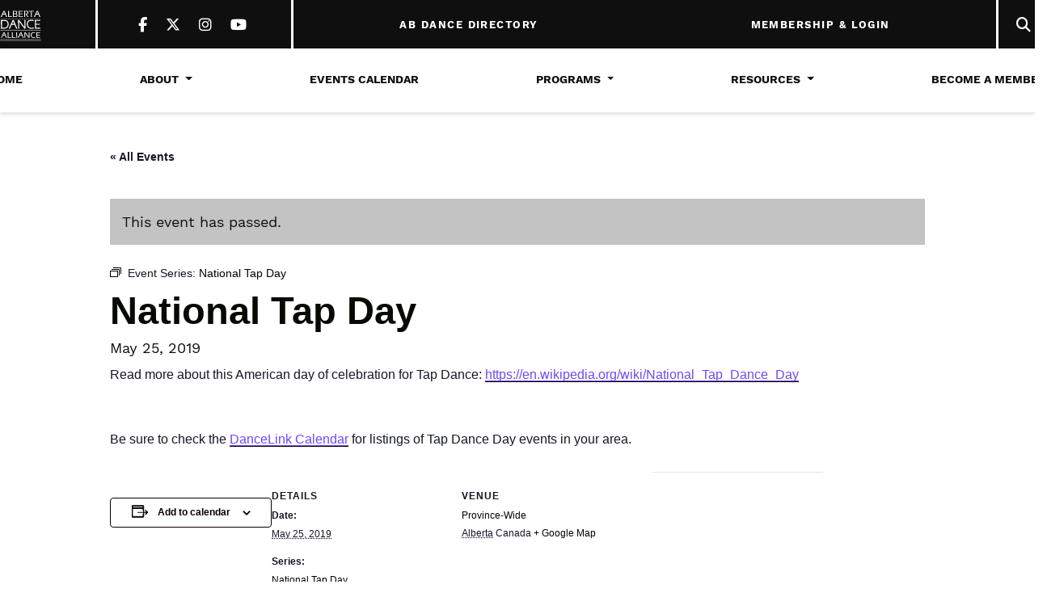

--- FILE ---
content_type: text/html; charset=UTF-8
request_url: https://www.abdancealliance.ab.ca/calendar-event/national-tap-day/2019-05-25/
body_size: 53103
content:
<!DOCTYPE html>
<html lang="en-CA">
<head>
	<meta charset="UTF-8">
	<meta name="viewport" content="width=device-width, initial-scale=1, shrink-to-fit=no">
	<meta name="mobile-web-app-capable" content="yes">
	<meta name="apple-mobile-web-app-capable" content="yes">
	<meta name="apple-mobile-web-app-title" content="Alberta Dance Alliance - Serving Dance in Alberta since 1984">
	<link rel="profile" href="http://gmpg.org/xfn/11">
	<link rel="pingback" href="https://www.abdancealliance.ab.ca/xmlrpc.php">

	<!-- Global site tag (gtag.js) - Google Analytics -->
	<script async src="https://www.googletagmanager.com/gtag/js?id=UA-152521208-2"></script>
	<script>
	  window.dataLayer = window.dataLayer || [];
	  function gtag(){dataLayer.push(arguments);}
	  gtag('js', new Date());

	  gtag('config', 'UA-152521208-2');
	</script>

	<script>(function(html){html.className = html.className.replace(/\bno-js\b/,'js')})(document.documentElement);</script>
<link rel='stylesheet' id='tribe-events-views-v2-bootstrap-datepicker-styles-css' href='https://www.abdancealliance.ab.ca/wp-content/plugins/the-events-calendar/vendor/bootstrap-datepicker/css/bootstrap-datepicker.standalone.min.css' type='text/css' media='all' />
<link rel='stylesheet' id='tec-variables-skeleton-css' href='https://www.abdancealliance.ab.ca/wp-content/plugins/the-events-calendar/common/build/css/variables-skeleton.css' type='text/css' media='all' />
<link rel='stylesheet' id='tribe-common-skeleton-style-css' href='https://www.abdancealliance.ab.ca/wp-content/plugins/the-events-calendar/common/build/css/common-skeleton.css' type='text/css' media='all' />
<link rel='stylesheet' id='tribe-tooltipster-css-css' href='https://www.abdancealliance.ab.ca/wp-content/plugins/the-events-calendar/common/vendor/tooltipster/tooltipster.bundle.min.css' type='text/css' media='all' />
<link rel='stylesheet' id='tribe-events-views-v2-skeleton-css' href='https://www.abdancealliance.ab.ca/wp-content/plugins/the-events-calendar/build/css/views-skeleton.css' type='text/css' media='all' />
<link rel='stylesheet' id='tec-variables-full-css' href='https://www.abdancealliance.ab.ca/wp-content/plugins/the-events-calendar/common/build/css/variables-full.css' type='text/css' media='all' />
<link rel='stylesheet' id='tribe-common-full-style-css' href='https://www.abdancealliance.ab.ca/wp-content/plugins/the-events-calendar/common/build/css/common-full.css' type='text/css' media='all' />
<link rel='stylesheet' id='tribe-events-views-v2-full-css' href='https://www.abdancealliance.ab.ca/wp-content/plugins/the-events-calendar/build/css/views-full.css' type='text/css' media='all' />
<link rel='stylesheet' id='tribe-events-views-v2-print-css' href='https://www.abdancealliance.ab.ca/wp-content/plugins/the-events-calendar/build/css/views-print.css' type='text/css' media='print' />
<link rel='stylesheet' id='tribe-events-pro-views-v2-print-css' href='https://www.abdancealliance.ab.ca/wp-content/plugins/events-calendar-pro/build/css/views-print.css' type='text/css' media='print' />
<meta name='robots' content='index, follow, max-image-preview:large, max-snippet:-1, max-video-preview:-1' />

	<!-- This site is optimized with the Yoast SEO plugin v26.6 - https://yoast.com/wordpress/plugins/seo/ -->
	<title>National Tap Day - Alberta Dance Alliance</title>
	<link rel="canonical" href="https://www.abdancealliance.ab.ca/calendar-event/national-tap-day/2019-05-25/" />
	<meta property="og:locale" content="en_US" />
	<meta property="og:type" content="article" />
	<meta property="og:title" content="National Tap Day - Alberta Dance Alliance" />
	<meta property="og:description" content="Read more about this American day of celebration for Tap Dance: https://en.wikipedia.org/wiki/National_Tap_Dance_Day &nbsp; Be sure to check the DanceLink Calendar for listings of Tap Dance Day events in your area." />
	<meta property="og:url" content="https://www.abdancealliance.ab.ca/calendar-event/national-tap-day/2019-05-25/" />
	<meta property="og:site_name" content="Alberta Dance Alliance" />
	<meta property="article:modified_time" content="2019-05-13T20:48:46+00:00" />
	<meta name="twitter:card" content="summary_large_image" />
	<script type="application/ld+json" class="yoast-schema-graph">{"@context":"https://schema.org","@graph":[{"@type":"WebPage","@id":"https://www.abdancealliance.ab.ca/calendar-event/national-tap-day/2019-05-25/","url":"https://www.abdancealliance.ab.ca/calendar-event/national-tap-day/2019-05-25/","name":"National Tap Day - Alberta Dance Alliance","isPartOf":{"@id":"https://www.abdancealliance.ab.ca/#website"},"datePublished":"2019-05-13T20:46:08+00:00","dateModified":"2019-05-13T20:48:46+00:00","breadcrumb":{"@id":"https://www.abdancealliance.ab.ca/calendar-event/national-tap-day/2019-05-25/#breadcrumb"},"inLanguage":"en-CA","potentialAction":[{"@type":"ReadAction","target":["https://www.abdancealliance.ab.ca/calendar-event/national-tap-day/2019-05-25/"]}]},{"@type":"BreadcrumbList","@id":"https://www.abdancealliance.ab.ca/calendar-event/national-tap-day/2019-05-25/#breadcrumb","itemListElement":[{"@type":"ListItem","position":1,"name":"Home","item":"https://www.abdancealliance.ab.ca/"},{"@type":"ListItem","position":2,"name":"Events","item":"https://www.abdancealliance.ab.ca/calendar-events/"},{"@type":"ListItem","position":3,"name":"National Tap Day"}]},{"@type":"WebSite","@id":"https://www.abdancealliance.ab.ca/#website","url":"https://www.abdancealliance.ab.ca/","name":"Alberta Dance Alliance","description":"Serving Dance in Alberta since 1984","publisher":{"@id":"https://www.abdancealliance.ab.ca/#organization"},"potentialAction":[{"@type":"SearchAction","target":{"@type":"EntryPoint","urlTemplate":"https://www.abdancealliance.ab.ca/?s={search_term_string}"},"query-input":{"@type":"PropertyValueSpecification","valueRequired":true,"valueName":"search_term_string"}}],"inLanguage":"en-CA"},{"@type":"Organization","@id":"https://www.abdancealliance.ab.ca/#organization","name":"Alberta Dance Alliance","url":"https://www.abdancealliance.ab.ca/","logo":{"@type":"ImageObject","inLanguage":"en-CA","@id":"https://www.abdancealliance.ab.ca/#/schema/logo/image/","url":"https://www.abdancealliance.ab.ca/wp-content/uploads/2019/01/ADA-Logo-Web.png","contentUrl":"https://www.abdancealliance.ab.ca/wp-content/uploads/2019/01/ADA-Logo-Web.png","width":1742,"height":1484,"caption":"Alberta Dance Alliance"},"image":{"@id":"https://www.abdancealliance.ab.ca/#/schema/logo/image/"}},{"@type":"Event","name":"National Tap Day","description":"Read more about this American day of celebration for Tap Dance: https://en.wikipedia.org/wiki/National_Tap_Dance_Day &nbsp; Be sure to check the DanceLink Calendar for listings of Tap Dance Day events in your area.","url":"https://www.abdancealliance.ab.ca/calendar-event/national-tap-day/2019-05-25/","eventAttendanceMode":"https://schema.org/OfflineEventAttendanceMode","eventStatus":"https://schema.org/EventScheduled","startDate":"2019-05-25T00:00:00-06:00","endDate":"2019-05-25T23:59:59-06:00","location":{"@type":"Place","name":"Province-Wide","description":"","url":"https://www.abdancealliance.ab.ca/venue/province-wide/","address":{"@type":"PostalAddress","addressRegion":"Alberta","addressCountry":"Canada"},"telephone":"","sameAs":""},"@id":"https://www.abdancealliance.ab.ca/calendar-event/national-tap-day/2019-05-25/#event","mainEntityOfPage":{"@id":"https://www.abdancealliance.ab.ca/calendar-event/national-tap-day/2019-05-25/"}}]}</script>
	<!-- / Yoast SEO plugin. -->


<link rel='dns-prefetch' href='//connect.facebook.net' />
<link rel='dns-prefetch' href='//use.fontawesome.com' />
<link rel="alternate" type="application/rss+xml" title="Alberta Dance Alliance &raquo; Feed" href="https://www.abdancealliance.ab.ca/feed/" />
<link rel="alternate" type="application/rss+xml" title="Alberta Dance Alliance &raquo; Comments Feed" href="https://www.abdancealliance.ab.ca/comments/feed/" />
<link rel="alternate" type="text/calendar" title="Alberta Dance Alliance &raquo; iCal Feed" href="https://www.abdancealliance.ab.ca/calendar-events/?ical=1" />
<link rel="alternate" title="oEmbed (JSON)" type="application/json+oembed" href="https://www.abdancealliance.ab.ca/wp-json/oembed/1.0/embed?url=https%3A%2F%2Fwww.abdancealliance.ab.ca%2Fcalendar-event%2Fnational-tap-day%2F2019-05-25%2F" />
<link rel="alternate" title="oEmbed (XML)" type="text/xml+oembed" href="https://www.abdancealliance.ab.ca/wp-json/oembed/1.0/embed?url=https%3A%2F%2Fwww.abdancealliance.ab.ca%2Fcalendar-event%2Fnational-tap-day%2F2019-05-25%2F&#038;format=xml" />
<style id='wp-img-auto-sizes-contain-inline-css' type='text/css'>
img:is([sizes=auto i],[sizes^="auto," i]){contain-intrinsic-size:3000px 1500px}
/*# sourceURL=wp-img-auto-sizes-contain-inline-css */
</style>
<link rel='stylesheet' id='tribe-events-full-pro-calendar-style-css' href='https://www.abdancealliance.ab.ca/wp-content/plugins/events-calendar-pro/build/css/tribe-events-pro-full.css' type='text/css' media='all' />
<link rel='stylesheet' id='tribe-events-virtual-skeleton-css' href='https://www.abdancealliance.ab.ca/wp-content/plugins/events-calendar-pro/build/css/events-virtual-skeleton.css' type='text/css' media='all' />
<link rel='stylesheet' id='tribe-events-virtual-full-css' href='https://www.abdancealliance.ab.ca/wp-content/plugins/events-calendar-pro/build/css/events-virtual-full.css' type='text/css' media='all' />
<link rel='stylesheet' id='tribe-events-virtual-single-skeleton-css' href='https://www.abdancealliance.ab.ca/wp-content/plugins/events-calendar-pro/build/css/events-virtual-single-skeleton.css' type='text/css' media='all' />
<link rel='stylesheet' id='tribe-events-virtual-single-full-css' href='https://www.abdancealliance.ab.ca/wp-content/plugins/events-calendar-pro/build/css/events-virtual-single-full.css' type='text/css' media='all' />
<link rel='stylesheet' id='tec-events-pro-single-css' href='https://www.abdancealliance.ab.ca/wp-content/plugins/events-calendar-pro/build/css/events-single.css' type='text/css' media='all' />
<link rel='stylesheet' id='tribe-events-calendar-pro-style-css' href='https://www.abdancealliance.ab.ca/wp-content/plugins/events-calendar-pro/build/css/tribe-events-pro-full.css' type='text/css' media='all' />
<link rel='stylesheet' id='tribe-events-pro-mini-calendar-block-styles-css' href='https://www.abdancealliance.ab.ca/wp-content/plugins/events-calendar-pro/build/css/tribe-events-pro-mini-calendar-block.css' type='text/css' media='all' />
<link rel='stylesheet' id='tribe-events-v2-single-skeleton-css' href='https://www.abdancealliance.ab.ca/wp-content/plugins/the-events-calendar/build/css/tribe-events-single-skeleton.css' type='text/css' media='all' />
<link rel='stylesheet' id='tribe-events-v2-single-skeleton-full-css' href='https://www.abdancealliance.ab.ca/wp-content/plugins/the-events-calendar/build/css/tribe-events-single-full.css' type='text/css' media='all' />
<link rel='stylesheet' id='tribe-events-virtual-single-v2-skeleton-css' href='https://www.abdancealliance.ab.ca/wp-content/plugins/events-calendar-pro/build/css/events-virtual-single-v2-skeleton.css' type='text/css' media='all' />
<link rel='stylesheet' id='tribe-events-virtual-single-v2-full-css' href='https://www.abdancealliance.ab.ca/wp-content/plugins/events-calendar-pro/build/css/events-virtual-single-v2-full.css' type='text/css' media='all' />
<link rel='stylesheet' id='tribe-events-v2-virtual-single-block-css' href='https://www.abdancealliance.ab.ca/wp-content/plugins/events-calendar-pro/build/css/events-virtual-single-block.css' type='text/css' media='all' />
<link rel='stylesheet' id='tec-events-pro-single-style-css' href='https://www.abdancealliance.ab.ca/wp-content/plugins/events-calendar-pro/build/css/custom-tables-v1/single.css' type='text/css' media='all' />
<link rel='stylesheet' id='wp-block-library-css' href='https://www.abdancealliance.ab.ca/wp-includes/css/dist/block-library/style.min.css' type='text/css' media='all' />
<style id='global-styles-inline-css' type='text/css'>
:root{--wp--preset--aspect-ratio--square: 1;--wp--preset--aspect-ratio--4-3: 4/3;--wp--preset--aspect-ratio--3-4: 3/4;--wp--preset--aspect-ratio--3-2: 3/2;--wp--preset--aspect-ratio--2-3: 2/3;--wp--preset--aspect-ratio--16-9: 16/9;--wp--preset--aspect-ratio--9-16: 9/16;--wp--preset--color--black: #222;--wp--preset--color--cyan-bluish-gray: #abb8c3;--wp--preset--color--white: #fff;--wp--preset--color--pale-pink: #f78da7;--wp--preset--color--vivid-red: #cf2e2e;--wp--preset--color--luminous-vivid-orange: #ff6900;--wp--preset--color--luminous-vivid-amber: #fcb900;--wp--preset--color--light-green-cyan: #7bdcb5;--wp--preset--color--vivid-green-cyan: #00d084;--wp--preset--color--pale-cyan-blue: #8ed1fc;--wp--preset--color--vivid-cyan-blue: #0693e3;--wp--preset--color--vivid-purple: #9b51e0;--wp--preset--color--grey: #ccc;--wp--preset--color--red: #ff4136;--wp--preset--color--blue: #0074d9;--wp--preset--gradient--vivid-cyan-blue-to-vivid-purple: linear-gradient(135deg,rgb(6,147,227) 0%,rgb(155,81,224) 100%);--wp--preset--gradient--light-green-cyan-to-vivid-green-cyan: linear-gradient(135deg,rgb(122,220,180) 0%,rgb(0,208,130) 100%);--wp--preset--gradient--luminous-vivid-amber-to-luminous-vivid-orange: linear-gradient(135deg,rgb(252,185,0) 0%,rgb(255,105,0) 100%);--wp--preset--gradient--luminous-vivid-orange-to-vivid-red: linear-gradient(135deg,rgb(255,105,0) 0%,rgb(207,46,46) 100%);--wp--preset--gradient--very-light-gray-to-cyan-bluish-gray: linear-gradient(135deg,rgb(238,238,238) 0%,rgb(169,184,195) 100%);--wp--preset--gradient--cool-to-warm-spectrum: linear-gradient(135deg,rgb(74,234,220) 0%,rgb(151,120,209) 20%,rgb(207,42,186) 40%,rgb(238,44,130) 60%,rgb(251,105,98) 80%,rgb(254,248,76) 100%);--wp--preset--gradient--blush-light-purple: linear-gradient(135deg,rgb(255,206,236) 0%,rgb(152,150,240) 100%);--wp--preset--gradient--blush-bordeaux: linear-gradient(135deg,rgb(254,205,165) 0%,rgb(254,45,45) 50%,rgb(107,0,62) 100%);--wp--preset--gradient--luminous-dusk: linear-gradient(135deg,rgb(255,203,112) 0%,rgb(199,81,192) 50%,rgb(65,88,208) 100%);--wp--preset--gradient--pale-ocean: linear-gradient(135deg,rgb(255,245,203) 0%,rgb(182,227,212) 50%,rgb(51,167,181) 100%);--wp--preset--gradient--electric-grass: linear-gradient(135deg,rgb(202,248,128) 0%,rgb(113,206,126) 100%);--wp--preset--gradient--midnight: linear-gradient(135deg,rgb(2,3,129) 0%,rgb(40,116,252) 100%);--wp--preset--font-size--small: 13px;--wp--preset--font-size--medium: 20px;--wp--preset--font-size--large: 36px;--wp--preset--font-size--x-large: 42px;--wp--preset--spacing--20: 0.44rem;--wp--preset--spacing--30: 0.67rem;--wp--preset--spacing--40: 1rem;--wp--preset--spacing--50: 1.5rem;--wp--preset--spacing--60: 2.25rem;--wp--preset--spacing--70: 3.38rem;--wp--preset--spacing--80: 5.06rem;--wp--preset--shadow--natural: 6px 6px 9px rgba(0, 0, 0, 0.2);--wp--preset--shadow--deep: 12px 12px 50px rgba(0, 0, 0, 0.4);--wp--preset--shadow--sharp: 6px 6px 0px rgba(0, 0, 0, 0.2);--wp--preset--shadow--outlined: 6px 6px 0px -3px rgb(255, 255, 255), 6px 6px rgb(0, 0, 0);--wp--preset--shadow--crisp: 6px 6px 0px rgb(0, 0, 0);}:where(.is-layout-flex){gap: 0.5em;}:where(.is-layout-grid){gap: 0.5em;}body .is-layout-flex{display: flex;}.is-layout-flex{flex-wrap: wrap;align-items: center;}.is-layout-flex > :is(*, div){margin: 0;}body .is-layout-grid{display: grid;}.is-layout-grid > :is(*, div){margin: 0;}:where(.wp-block-columns.is-layout-flex){gap: 2em;}:where(.wp-block-columns.is-layout-grid){gap: 2em;}:where(.wp-block-post-template.is-layout-flex){gap: 1.25em;}:where(.wp-block-post-template.is-layout-grid){gap: 1.25em;}.has-black-color{color: var(--wp--preset--color--black) !important;}.has-cyan-bluish-gray-color{color: var(--wp--preset--color--cyan-bluish-gray) !important;}.has-white-color{color: var(--wp--preset--color--white) !important;}.has-pale-pink-color{color: var(--wp--preset--color--pale-pink) !important;}.has-vivid-red-color{color: var(--wp--preset--color--vivid-red) !important;}.has-luminous-vivid-orange-color{color: var(--wp--preset--color--luminous-vivid-orange) !important;}.has-luminous-vivid-amber-color{color: var(--wp--preset--color--luminous-vivid-amber) !important;}.has-light-green-cyan-color{color: var(--wp--preset--color--light-green-cyan) !important;}.has-vivid-green-cyan-color{color: var(--wp--preset--color--vivid-green-cyan) !important;}.has-pale-cyan-blue-color{color: var(--wp--preset--color--pale-cyan-blue) !important;}.has-vivid-cyan-blue-color{color: var(--wp--preset--color--vivid-cyan-blue) !important;}.has-vivid-purple-color{color: var(--wp--preset--color--vivid-purple) !important;}.has-black-background-color{background-color: var(--wp--preset--color--black) !important;}.has-cyan-bluish-gray-background-color{background-color: var(--wp--preset--color--cyan-bluish-gray) !important;}.has-white-background-color{background-color: var(--wp--preset--color--white) !important;}.has-pale-pink-background-color{background-color: var(--wp--preset--color--pale-pink) !important;}.has-vivid-red-background-color{background-color: var(--wp--preset--color--vivid-red) !important;}.has-luminous-vivid-orange-background-color{background-color: var(--wp--preset--color--luminous-vivid-orange) !important;}.has-luminous-vivid-amber-background-color{background-color: var(--wp--preset--color--luminous-vivid-amber) !important;}.has-light-green-cyan-background-color{background-color: var(--wp--preset--color--light-green-cyan) !important;}.has-vivid-green-cyan-background-color{background-color: var(--wp--preset--color--vivid-green-cyan) !important;}.has-pale-cyan-blue-background-color{background-color: var(--wp--preset--color--pale-cyan-blue) !important;}.has-vivid-cyan-blue-background-color{background-color: var(--wp--preset--color--vivid-cyan-blue) !important;}.has-vivid-purple-background-color{background-color: var(--wp--preset--color--vivid-purple) !important;}.has-black-border-color{border-color: var(--wp--preset--color--black) !important;}.has-cyan-bluish-gray-border-color{border-color: var(--wp--preset--color--cyan-bluish-gray) !important;}.has-white-border-color{border-color: var(--wp--preset--color--white) !important;}.has-pale-pink-border-color{border-color: var(--wp--preset--color--pale-pink) !important;}.has-vivid-red-border-color{border-color: var(--wp--preset--color--vivid-red) !important;}.has-luminous-vivid-orange-border-color{border-color: var(--wp--preset--color--luminous-vivid-orange) !important;}.has-luminous-vivid-amber-border-color{border-color: var(--wp--preset--color--luminous-vivid-amber) !important;}.has-light-green-cyan-border-color{border-color: var(--wp--preset--color--light-green-cyan) !important;}.has-vivid-green-cyan-border-color{border-color: var(--wp--preset--color--vivid-green-cyan) !important;}.has-pale-cyan-blue-border-color{border-color: var(--wp--preset--color--pale-cyan-blue) !important;}.has-vivid-cyan-blue-border-color{border-color: var(--wp--preset--color--vivid-cyan-blue) !important;}.has-vivid-purple-border-color{border-color: var(--wp--preset--color--vivid-purple) !important;}.has-vivid-cyan-blue-to-vivid-purple-gradient-background{background: var(--wp--preset--gradient--vivid-cyan-blue-to-vivid-purple) !important;}.has-light-green-cyan-to-vivid-green-cyan-gradient-background{background: var(--wp--preset--gradient--light-green-cyan-to-vivid-green-cyan) !important;}.has-luminous-vivid-amber-to-luminous-vivid-orange-gradient-background{background: var(--wp--preset--gradient--luminous-vivid-amber-to-luminous-vivid-orange) !important;}.has-luminous-vivid-orange-to-vivid-red-gradient-background{background: var(--wp--preset--gradient--luminous-vivid-orange-to-vivid-red) !important;}.has-very-light-gray-to-cyan-bluish-gray-gradient-background{background: var(--wp--preset--gradient--very-light-gray-to-cyan-bluish-gray) !important;}.has-cool-to-warm-spectrum-gradient-background{background: var(--wp--preset--gradient--cool-to-warm-spectrum) !important;}.has-blush-light-purple-gradient-background{background: var(--wp--preset--gradient--blush-light-purple) !important;}.has-blush-bordeaux-gradient-background{background: var(--wp--preset--gradient--blush-bordeaux) !important;}.has-luminous-dusk-gradient-background{background: var(--wp--preset--gradient--luminous-dusk) !important;}.has-pale-ocean-gradient-background{background: var(--wp--preset--gradient--pale-ocean) !important;}.has-electric-grass-gradient-background{background: var(--wp--preset--gradient--electric-grass) !important;}.has-midnight-gradient-background{background: var(--wp--preset--gradient--midnight) !important;}.has-small-font-size{font-size: var(--wp--preset--font-size--small) !important;}.has-medium-font-size{font-size: var(--wp--preset--font-size--medium) !important;}.has-large-font-size{font-size: var(--wp--preset--font-size--large) !important;}.has-x-large-font-size{font-size: var(--wp--preset--font-size--x-large) !important;}
/*# sourceURL=global-styles-inline-css */
</style>

<style id='classic-theme-styles-inline-css' type='text/css'>
/*! This file is auto-generated */
.wp-block-button__link{color:#fff;background-color:#32373c;border-radius:9999px;box-shadow:none;text-decoration:none;padding:calc(.667em + 2px) calc(1.333em + 2px);font-size:1.125em}.wp-block-file__button{background:#32373c;color:#fff;text-decoration:none}
/*# sourceURL=/wp-includes/css/classic-themes.min.css */
</style>
<style id='font-awesome-svg-styles-default-inline-css' type='text/css'>
.svg-inline--fa {
  display: inline-block;
  height: 1em;
  overflow: visible;
  vertical-align: -.125em;
}
/*# sourceURL=font-awesome-svg-styles-default-inline-css */
</style>
<link rel='stylesheet' id='font-awesome-svg-styles-css' href='https://www.abdancealliance.ab.ca/wp-content/uploads/font-awesome/v6.5.1/css/svg-with-js.css' type='text/css' media='all' />
<style id='font-awesome-svg-styles-inline-css' type='text/css'>
   .wp-block-font-awesome-icon svg::before,
   .wp-rich-text-font-awesome-icon svg::before {content: unset;}
/*# sourceURL=font-awesome-svg-styles-inline-css */
</style>
<link rel='stylesheet' id='tribe-events-v2-single-blocks-css' href='https://www.abdancealliance.ab.ca/wp-content/plugins/the-events-calendar/build/css/tribe-events-single-blocks.css' type='text/css' media='all' />
<link rel='stylesheet' id='pmpro_frontend_base-css' href='https://www.abdancealliance.ab.ca/wp-content/plugins/paid-memberships-pro/css/frontend/base.css' type='text/css' media='all' />
<link rel='stylesheet' id='pmpro_frontend_variation_1-css' href='https://www.abdancealliance.ab.ca/wp-content/plugins/paid-memberships-pro/css/frontend/variation_1.css' type='text/css' media='all' />
<link rel='stylesheet' id='pmpro-member-directory-styles-css' href='https://www.abdancealliance.ab.ca/wp-content/plugins/pmpro-member-directory-master/css/pmpro-member-directory.css' type='text/css' media='all' />
<link rel='stylesheet' id='theme-my-login-css' href='https://www.abdancealliance.ab.ca/wp-content/plugins/theme-my-login/assets/styles/theme-my-login.min.css' type='text/css' media='all' />
<link rel='stylesheet' id='tribe-events-block-event-venue-css' href='https://www.abdancealliance.ab.ca/wp-content/plugins/the-events-calendar/build/event-venue/frontend.css' type='text/css' media='all' />
<link rel='stylesheet' id='theme-styles-css' href='https://www.abdancealliance.ab.ca/wp-content/themes/abdancealliance/assets/styles/theme.1718230290.css' type='text/css' media='screen' />
<link rel='stylesheet' id='font-awesome-official-css' href='https://use.fontawesome.com/releases/v6.5.1/css/all.css' type='text/css' media='all' integrity="sha384-t1nt8BQoYMLFN5p42tRAtuAAFQaCQODekUVeKKZrEnEyp4H2R0RHFz0KWpmj7i8g" crossorigin="anonymous" />
<link rel='stylesheet' id='dashicons-css' href='https://www.abdancealliance.ab.ca/wp-includes/css/dashicons.min.css' type='text/css' media='all' />
<link rel='stylesheet' id='acf-global-css' href='https://www.abdancealliance.ab.ca/wp-content/plugins/advanced-custom-fields-pro/assets/build/css/acf-global.min.css' type='text/css' media='all' />
<link rel='stylesheet' id='acf-input-css' href='https://www.abdancealliance.ab.ca/wp-content/plugins/advanced-custom-fields-pro/assets/build/css/acf-input.min.css' type='text/css' media='all' />
<link rel='stylesheet' id='acf-pro-input-css' href='https://www.abdancealliance.ab.ca/wp-content/plugins/advanced-custom-fields-pro/assets/build/css/pro/acf-pro-input.min.css' type='text/css' media='all' />
<link rel='stylesheet' id='select2-css' href='https://www.abdancealliance.ab.ca/wp-content/plugins/advanced-custom-fields-pro/assets/inc/select2/4/select2.min.css' type='text/css' media='all' />
<link rel='stylesheet' id='acf-datepicker-css' href='https://www.abdancealliance.ab.ca/wp-content/plugins/advanced-custom-fields-pro/assets/inc/datepicker/jquery-ui.min.css' type='text/css' media='all' />
<link rel='stylesheet' id='acf-timepicker-css' href='https://www.abdancealliance.ab.ca/wp-content/plugins/advanced-custom-fields-pro/assets/inc/timepicker/jquery-ui-timepicker-addon.min.css' type='text/css' media='all' />
<link rel='stylesheet' id='wp-color-picker-css' href='https://www.abdancealliance.ab.ca/wp-admin/css/color-picker.min.css' type='text/css' media='all' />
<link rel='stylesheet' id='font-awesome-official-v4shim-css' href='https://use.fontawesome.com/releases/v6.5.1/css/v4-shims.css' type='text/css' media='all' integrity="sha384-5Jfdy0XO8+vjCRofsSnGmxGSYjLfsjjTOABKxVr8BkfvlaAm14bIJc7Jcjfq/xQI" crossorigin="anonymous" />
<script type="text/javascript" src="https://www.abdancealliance.ab.ca/wp-includes/js/jquery/jquery.min.js" id="jquery-core-js"></script>
<script type="text/javascript" src="https://www.abdancealliance.ab.ca/wp-includes/js/jquery/jquery-migrate.min.js" id="jquery-migrate-js"></script>
<script type="text/javascript" src="https://www.abdancealliance.ab.ca/wp-content/plugins/the-events-calendar/common/build/js/tribe-common.js" id="tribe-common-js"></script>
<script type="text/javascript" src="https://www.abdancealliance.ab.ca/wp-content/plugins/the-events-calendar/build/js/views/breakpoints.js" id="tribe-events-views-v2-breakpoints-js"></script>
<script type="text/javascript" src="https://www.abdancealliance.ab.ca/wp-includes/js/jquery/ui/core.min.js" id="jquery-ui-core-js"></script>
<script type="text/javascript" src="https://www.abdancealliance.ab.ca/wp-includes/js/jquery/ui/mouse.min.js" id="jquery-ui-mouse-js"></script>
<script type="text/javascript" src="https://www.abdancealliance.ab.ca/wp-includes/js/jquery/ui/draggable.min.js" id="jquery-ui-draggable-js"></script>
<script type="text/javascript" src="https://www.abdancealliance.ab.ca/wp-includes/js/jquery/ui/sortable.min.js" id="jquery-ui-sortable-js"></script>
<script type="text/javascript" src="https://www.abdancealliance.ab.ca/wp-includes/js/jquery/ui/resizable.min.js" id="jquery-ui-resizable-js"></script>
<script type="text/javascript" src="https://www.abdancealliance.ab.ca/wp-content/plugins/advanced-custom-fields-pro/assets/build/js/acf.min.js" id="acf-js"></script>
<script type="text/javascript" src="https://www.abdancealliance.ab.ca/wp-includes/js/dist/dom-ready.min.js" id="wp-dom-ready-js"></script>
<script type="text/javascript" src="https://www.abdancealliance.ab.ca/wp-includes/js/dist/hooks.min.js" id="wp-hooks-js"></script>
<script type="text/javascript" src="https://www.abdancealliance.ab.ca/wp-includes/js/dist/i18n.min.js" id="wp-i18n-js"></script>
<script type="text/javascript" id="wp-i18n-js-after">
/* <![CDATA[ */
wp.i18n.setLocaleData( { 'text direction\u0004ltr': [ 'ltr' ] } );
//# sourceURL=wp-i18n-js-after
/* ]]> */
</script>
<script type="text/javascript" id="wp-a11y-js-translations">
/* <![CDATA[ */
( function( domain, translations ) {
	var localeData = translations.locale_data[ domain ] || translations.locale_data.messages;
	localeData[""].domain = domain;
	wp.i18n.setLocaleData( localeData, domain );
} )( "default", {"translation-revision-date":"2025-11-20 20:46:18+0000","generator":"GlotPress\/4.0.3","domain":"messages","locale_data":{"messages":{"":{"domain":"messages","plural-forms":"nplurals=2; plural=n != 1;","lang":"en_CA"},"Notifications":["Notifications"]}},"comment":{"reference":"wp-includes\/js\/dist\/a11y.js"}} );
//# sourceURL=wp-a11y-js-translations
/* ]]> */
</script>
<script type="text/javascript" src="https://www.abdancealliance.ab.ca/wp-includes/js/dist/a11y.min.js" id="wp-a11y-js"></script>
<script type="text/javascript" src="https://www.abdancealliance.ab.ca/wp-content/plugins/advanced-custom-fields-pro/assets/build/js/acf-input.min.js" id="acf-input-js"></script>
<script type="text/javascript" src="https://www.abdancealliance.ab.ca/wp-content/plugins/advanced-custom-fields-pro/assets/build/js/pro/acf-pro-input.min.js" id="acf-pro-input-js"></script>
<script type="text/javascript" src="https://www.abdancealliance.ab.ca/wp-content/plugins/advanced-custom-fields-pro/assets/build/js/pro/acf-pro-ui-options-page.min.js" id="acf-pro-ui-options-page-js"></script>
<script type="text/javascript" src="https://www.abdancealliance.ab.ca/wp-content/plugins/advanced-custom-fields-pro/assets/inc/select2/4/select2.full.min.js" id="select2-js"></script>
<script type="text/javascript" src="https://www.abdancealliance.ab.ca/wp-includes/js/jquery/ui/datepicker.min.js" id="jquery-ui-datepicker-js"></script>
<script type="text/javascript" id="jquery-ui-datepicker-js-after">
/* <![CDATA[ */
jQuery(function(jQuery){jQuery.datepicker.setDefaults({"closeText":"Close","currentText":"Today","monthNames":["January","February","March","April","May","June","July","August","September","October","November","December"],"monthNamesShort":["Jan","Feb","Mar","Apr","May","Jun","Jul","Aug","Sep","Oct","Nov","Dec"],"nextText":"Next","prevText":"Previous","dayNames":["Sunday","Monday","Tuesday","Wednesday","Thursday","Friday","Saturday"],"dayNamesShort":["Sun","Mon","Tue","Wed","Thu","Fri","Sat"],"dayNamesMin":["S","M","T","W","T","F","S"],"dateFormat":"MM d, yy","firstDay":1,"isRTL":false});});
//# sourceURL=jquery-ui-datepicker-js-after
/* ]]> */
</script>
<script type="text/javascript" src="https://www.abdancealliance.ab.ca/wp-content/plugins/advanced-custom-fields-pro/assets/inc/timepicker/jquery-ui-timepicker-addon.min.js" id="acf-timepicker-js"></script>
<script type="text/javascript" src="https://www.abdancealliance.ab.ca/wp-includes/js/jquery/ui/slider.min.js" id="jquery-ui-slider-js"></script>
<script type="text/javascript" src="https://www.abdancealliance.ab.ca/wp-includes/js/jquery/jquery.ui.touch-punch.js" id="jquery-touch-punch-js"></script>
<script type="text/javascript" src="https://www.abdancealliance.ab.ca/wp-admin/js/iris.min.js" id="iris-js"></script>
<script type="text/javascript" id="wp-color-picker-js-translations">
/* <![CDATA[ */
( function( domain, translations ) {
	var localeData = translations.locale_data[ domain ] || translations.locale_data.messages;
	localeData[""].domain = domain;
	wp.i18n.setLocaleData( localeData, domain );
} )( "default", {"translation-revision-date":"2025-11-25 13:29:02+0000","generator":"GlotPress\/4.0.3","domain":"messages","locale_data":{"messages":{"":{"domain":"messages","plural-forms":"nplurals=2; plural=n != 1;","lang":"en_CA"},"Clear color":["Clear colour"],"Select default color":["Select default colour"],"Color value":["Colour value"],"Select Color":["Select a Colour"],"Clear":["Clear"],"Default":["Default"]}},"comment":{"reference":"wp-admin\/js\/color-picker.js"}} );
//# sourceURL=wp-color-picker-js-translations
/* ]]> */
</script>
<script type="text/javascript" src="https://www.abdancealliance.ab.ca/wp-admin/js/color-picker.min.js" id="wp-color-picker-js"></script>
<script type="text/javascript" src="https://www.abdancealliance.ab.ca/wp-content/plugins/advanced-custom-fields-pro/assets/inc/color-picker-alpha/wp-color-picker-alpha.js" id="acf-color-picker-alpha-js"></script>
<link rel="https://api.w.org/" href="https://www.abdancealliance.ab.ca/wp-json/" /><link rel="alternate" title="JSON" type="application/json" href="https://www.abdancealliance.ab.ca/wp-json/wp/v2/tribe_events/10004291" /><link rel='shortlink' href='https://www.abdancealliance.ab.ca/?p=10004291' />
<!-- start Simple Custom CSS and JS -->
<!-- Google tag (gtag.js) -->
<script async src="https://www.googletagmanager.com/gtag/js?id=G-W84N6Z5CMN"></script>
<script>
  window.dataLayer = window.dataLayer || [];
  function gtag(){dataLayer.push(arguments);}
  gtag('js', new Date());

  gtag('config', 'G-W84N6Z5CMN');
</script><!-- end Simple Custom CSS and JS -->
<style id="pmpro_colors">:root {
	--pmpro--color--base: #ffffff;
	--pmpro--color--contrast: #222222;
	--pmpro--color--accent: #0c3d54;
	--pmpro--color--accent--variation: hsl( 199,75%,28.5% );
	--pmpro--color--border--variation: hsl( 0,0%,91% );
}</style><meta name="tec-api-version" content="v1"><meta name="tec-api-origin" content="https://www.abdancealliance.ab.ca"><link rel="alternate" href="https://www.abdancealliance.ab.ca/wp-json/tribe/events/v1/events/10004291" /><link rel="icon" href="https://www.abdancealliance.ab.ca/wp-content/uploads/2019/01/cropped-ADA-Logo-Web-32x32.png" sizes="32x32" />
<link rel="icon" href="https://www.abdancealliance.ab.ca/wp-content/uploads/2019/01/cropped-ADA-Logo-Web-192x192.png" sizes="192x192" />
<link rel="apple-touch-icon" href="https://www.abdancealliance.ab.ca/wp-content/uploads/2019/01/cropped-ADA-Logo-Web-180x180.png" />
<meta name="msapplication-TileImage" content="https://www.abdancealliance.ab.ca/wp-content/uploads/2019/01/cropped-ADA-Logo-Web-270x270.png" />
</head>

<body class="pmpro-variation_1 wp-singular tribe_events-template-default single single-tribe_events postid-10004291 wp-embed-responsive wp-theme-abdancealliance pmpro-body-has-access tribe-events-page-template tribe-no-js tribe-filter-live events-single tribe-events-style-full tribe-events-style-theme tribe-theme-abdancealliance">


<svg aria-hidden="true" style="position: absolute; width: 0; height: 0; overflow: hidden;" version="1.1" xmlns="http://www.w3.org/2000/svg" xmlns:xlink="http://www.w3.org/1999/xlink">
<defs>
<symbol id="icon-ADA-logo-expand" viewBox="0 0 47 32">
<title>ADA-logo-expand</title>
<path fill="#FFFFFF" style="fill: var(--color2, #FFFFFF)" d="M16.684 7.156h-0.723l-0.148 0.352-1.237 2.696-0.503 1.055h0.036l0.319-0.006 0.321 0.006 0.343-0.827 0.378-0.876h1.596c0.096 0.223 0.214 0.51 0.353 0.863s0.245 0.636 0.306 0.825l0.005 0.015h0.019c0.158 0 0.264-0.006 0.317-0.006l0.316 0.007-1.101-2.632zM15.643 9.118l0.667-1.497 0.602 1.494z"></path>
<path fill="#FFFFFF" style="fill: var(--color2, #FFFFFF)" d="M21.054 10.814q-0.257 0-0.886 0.005h-0.543l-0.022-1.754v-1.906h-0.629v0.023c0.030 0.715 0.047 1.447 0.053 2.183s0 1.363-0.018 1.873v0.022l1.352-0.006c0.344 0 0.742 0 1.191 0.006h0.022v-0.021c0-0.154 0-0.293 0.008-0.419v-0.024h-0.024c-0.167 0.008-0.332 0.014-0.503 0.017z"></path>
<path fill="#FFFFFF" style="fill: var(--color2, #FFFFFF)" d="M25.006 9.618c-0.041-0.073-0.087-0.136-0.141-0.192l0 0c-0.053-0.056-0.112-0.106-0.177-0.148l-0.004-0.002c-0.055-0.036-0.118-0.069-0.184-0.095l-0.007-0.002c-0.048-0.018-0.108-0.038-0.183-0.058 0.072-0.029 0.131-0.056 0.187-0.086l-0.010 0.005c0.073-0.041 0.135-0.088 0.191-0.142l-0 0c0.067-0.062 0.124-0.134 0.169-0.213l0.002-0.004c0.045-0.078 0.080-0.168 0.101-0.264l0.001-0.006c0.015-0.070 0.023-0.15 0.023-0.232 0-0.024-0.001-0.047-0.002-0.071l0 0.003c-0.005-0.131-0.033-0.254-0.079-0.367l0.003 0.007c-0.041-0.106-0.098-0.197-0.167-0.277l0.001 0.001c-0.068-0.074-0.148-0.136-0.237-0.183l-0.005-0.002c-0.091-0.046-0.197-0.081-0.308-0.101l-0.007-0.001c-0.133-0.021-0.287-0.033-0.444-0.033-0.021 0-0.042 0-0.063 0.001l0.003-0c-0.102 0-0.256 0-0.453 0.006s-0.354 0.005-0.471 0.005c-0.145 0-0.35 0-0.618-0.005h-0.024l0.019 0.306c0.009 0.178 0.021 0.613 0.036 1.341s0.022 1.202 0.022 1.452-0.006 0.58-0.019 0.983v0.022h1.252c0.259 0 0.469-0.007 0.623-0.020 0.138-0.010 0.267-0.034 0.39-0.072l-0.012 0.003c0.109-0.037 0.204-0.084 0.292-0.142l-0.005 0.003c0.195-0.128 0.338-0.323 0.396-0.552l0.001-0.006c0.026-0.093 0.040-0.199 0.040-0.308 0-0.021-0.001-0.043-0.002-0.064l0 0.003c-0.005-0.097-0.020-0.188-0.044-0.276l0.002 0.009c-0.023-0.086-0.054-0.161-0.093-0.231l0.003 0.005zM22.708 7.566h0.86c0.017-0.001 0.036-0.001 0.055-0.001 0.122 0 0.24 0.013 0.355 0.038l-0.011-0.002c0.088 0.023 0.164 0.061 0.23 0.113l-0.001-0.001c0.063 0.050 0.114 0.111 0.15 0.182l0.001 0.003c0.035 0.074 0.057 0.161 0.060 0.252l0 0.001c0.001 0.013 0.001 0.027 0.001 0.042 0 0.082-0.012 0.161-0.033 0.236l0.001-0.006c-0.028 0.095-0.072 0.177-0.13 0.248l0.001-0.001c-0.061 0.076-0.14 0.134-0.23 0.17l-0.004 0.001c-0.080 0.035-0.172 0.062-0.269 0.076l-0.006 0.001c-0.084 0.010-0.249 0.015-0.489 0.015h-0.516zM24.495 10.425c-0.044 0.109-0.117 0.197-0.211 0.258l-0.002 0.001c-0.085 0.053-0.183 0.096-0.288 0.122l-0.007 0.001c-0.122 0.023-0.263 0.036-0.407 0.036-0.024 0-0.049-0-0.073-0.001l0.004 0h-0.75l-0.028-1.489h0.835c0.018-0.001 0.038-0.001 0.059-0.001 0.141 0 0.278 0.016 0.41 0.047l-0.012-0.002c0.105 0.029 0.197 0.077 0.276 0.14l-0.001-0.001c0.076 0.060 0.139 0.135 0.183 0.221l0.002 0.004c0.043 0.085 0.070 0.184 0.073 0.29l0 0.001c0.001 0.016 0.002 0.035 0.002 0.054 0 0.114-0.023 0.222-0.065 0.321l0.002-0.005z"></path>
<path fill="#FFFFFF" style="fill: var(--color2, #FFFFFF)" d="M27.987 10.821c-0.185 0-0.56 0.007-1.116 0.007h-0.288l-0.022-1.429c0.346-0.008 0.618-0.011 0.817-0.011l1.046 0.009v-0.023c0-0.133 0-0.271 0.005-0.408v-0.023h-0.024c-0.427 0.008-0.773 0.012-1.036 0.012q-0.353 0-0.799-0.008l-0.018-1.349c0.187 0 0.51-0.008 0.956-0.008h0.474q0.239 0 0.337 0.009l0.289 0.016v-0.024c0-0.14 0-0.28 0.005-0.414v-0.022h-2.674v0.023q0.012 0.224 0.018 0.395l0.014 0.454 0.027 2.089-0.017 1.14 1.437-0.006q0.493 0 1.21 0.006h0.022v-0.022c0-0.133 0-0.273 0.005-0.418v-0.024h-0.024q-0.365 0.026-0.642 0.031z"></path>
<path fill="#FFFFFF" style="fill: var(--color2, #FFFFFF)" d="M32.239 10.965l-0.584-0.829-0.546-0.805c0.132-0.014 0.247-0.033 0.36-0.057l-0.022 0.004c0.129-0.028 0.243-0.071 0.348-0.127l-0.007 0.004c0.12-0.068 0.222-0.154 0.305-0.256l0.002-0.002c0.078-0.1 0.141-0.217 0.18-0.345l0.002-0.008c0.031-0.102 0.048-0.22 0.048-0.341 0-0.028-0.001-0.056-0.003-0.083l0 0.004c-0.006-0.155-0.046-0.3-0.112-0.429l0.003 0.006c-0.071-0.133-0.168-0.243-0.285-0.327l-0.003-0.002c-0.119-0.090-0.263-0.153-0.42-0.18l-0.006-0.001c-0.145-0.025-0.313-0.039-0.484-0.039-0.009 0-0.019 0-0.028 0h0.001c-0.102 0-0.24 0-0.403 0.006s-0.312 0.005-0.447 0.005c-0.156 0-0.353 0-0.591-0.005h-0.023v0.023c0.006 0.107 0.013 0.286 0.022 0.538l0.036 1.241 0.009 1.477-0.018 0.823h0.018l0.287-0.006 0.315 0.007v-0.023c-0.044-1.108-0.070-2.336-0.080-3.651h0.326l0.422-0.006c0.002 0 0.005 0 0.008 0 0.1 0 0.198 0.007 0.295 0.020l-0.011-0.001c0.083 0.009 0.158 0.027 0.23 0.054l-0.006-0.002c0.068 0.029 0.127 0.067 0.178 0.113l-0.001-0c0.059 0.050 0.106 0.113 0.136 0.186l0.001 0.003c0.030 0.073 0.049 0.157 0.053 0.246l0 0.002c0.001 0.017 0.002 0.036 0.002 0.056 0 0.144-0.039 0.279-0.106 0.395l0.002-0.004c-0.081 0.133-0.201 0.235-0.343 0.293l-0.005 0.002c-0.149 0.061-0.322 0.096-0.503 0.096-0.008 0-0.017-0-0.025-0l0.001 0c-0.143-0.002-0.282-0.017-0.417-0.043l0.015 0.002-0.050-0.009 0.028 0.043c0.069 0.109 0.119 0.186 0.149 0.23l0.734 1.096c0.056 0.089 0.108 0.171 0.155 0.249s0.096 0.155 0.143 0.234l0.243 0.419h0.013q0.233-0.006 0.315-0.006c0.051 0 0.154 0 0.306 0.006h0.042l-0.023-0.036c-0.080-0.113-0.139-0.2-0.18-0.257z"></path>
<path fill="#FFFFFF" style="fill: var(--color2, #FFFFFF)" d="M35.828 7.179v-0.022h-3.13v0.023c0.005 0.118 0.005 0.259 0 0.418v0.023h0.023c0.353-0.015 0.774-0.024 1.251-0.027l0.018 0.849 0.018 1.883-0.012 0.933h0.023l0.306-0.006 0.306 0.007-0.028-0.52-0.035-1.853-0.006-1.293h0.222c0.37 0 0.715 0.009 1.021 0.027h0.025v-0.024c-0.007-0.103-0.007-0.244-0.003-0.419z"></path>
<path fill="#FFFFFF" style="fill: var(--color2, #FFFFFF)" d="M39.153 8.627l-0.596-1.471h-0.723l-0.148 0.352-1.237 2.696-0.503 1.055h0.036l0.319-0.006 0.321 0.006 0.343-0.827 0.378-0.876h1.596c0.095 0.22 0.213 0.51 0.353 0.863s0.245 0.635 0.306 0.825l0.005 0.015h0.016l0.316-0.006 0.318 0.007zM37.52 9.118l0.663-1.497 0.602 1.494z"></path>
<path fill="#FFFFFF" style="fill: var(--color2, #FFFFFF)" d="M19.146 14.736c-0.138-0.355-0.341-0.657-0.598-0.905l-0.001-0.001c-0.25-0.25-0.564-0.436-0.916-0.532l-0.015-0.003c-0.347-0.079-0.745-0.125-1.153-0.125-0.042 0-0.083 0-0.125 0.001l0.006-0h-2.153l0.010 0.204c0.010 0.177 0.016 0.32 0.019 0.43l0.055 3.058-0.016 2.064h1.888c0.014 0 0.030 0 0.046 0 0.439 0 0.865-0.054 1.272-0.156l-0.036 0.008c0.421-0.108 0.784-0.314 1.077-0.594l-0.001 0.001c0.305-0.291 0.539-0.654 0.674-1.063l0.005-0.018c0.114-0.331 0.18-0.713 0.18-1.11 0-0.070-0.002-0.139-0.006-0.208l0 0.009c-0.019-0.386-0.095-0.748-0.221-1.087l0.008 0.025zM18.62 16.56c-0.048 0.257-0.131 0.486-0.247 0.695l0.006-0.012c-0.122 0.214-0.271 0.397-0.445 0.552l-0.002 0.002c-0.154 0.145-0.34 0.258-0.545 0.33l-0.011 0.003c-0.204 0.064-0.443 0.112-0.689 0.133l-0.013 0.001c-0.268 0.026-0.537 0.039-0.795 0.039q-0.344 0-0.905-0.009l-0.046-4.492h1.496c0.241 0.001 0.477 0.017 0.709 0.045l-0.029-0.003c0.188 0.018 0.361 0.060 0.524 0.124l-0.013-0.005c0.147 0.064 0.274 0.145 0.385 0.243l-0.002-0.001c0.131 0.118 0.245 0.252 0.337 0.401l0.005 0.008c0.084 0.13 0.153 0.28 0.201 0.439l0.003 0.013c0.068 0.214 0.113 0.462 0.125 0.718l0 0.007c0.003 0.051 0.005 0.112 0.005 0.172 0 0.212-0.020 0.419-0.059 0.619l0.003-0.020z"></path>
<path fill="#FFFFFF" style="fill: var(--color2, #FFFFFF)" d="M22.706 13.167l-0.138 0.005c-0.118 0.005-0.281 0.005-0.408 0h-0.133l-2.622 5.774 0.316-0.012c0.125 0 0.221 0 0.346 0h0.135l1.105-2.567h1.965c0.132 0.306 0.297 0.706 0.49 1.192 0.229 0.57 0.389 0.986 0.476 1.239l0.048 0.137 0.145-0.005c0.122 0 0.204 0 0.34 0l0.306 0.010-1.442-3.483zM23.012 15.719h-1.417l0.747-1.62z"></path>
<path fill="#FFFFFF" style="fill: var(--color2, #FFFFFF)" d="M30.395 13.165l-0.204 0.007c-0.127 0.005-0.178 0.005-0.312 0l-0.204-0.007 0.082 4.704q-0.156-0.204-0.306-0.408l-2.168-2.911c-0.283-0.372-0.483-0.641-0.58-0.778s-0.209-0.3-0.351-0.51l-0.060-0.089h-0.109c-0.119 0.006-0.338 0.006-0.462 0l-0.209-0.008 0.084 4.020-0.010 1.753 0.204-0.007c0.131 0 0.187 0 0.317 0l0.204 0.007-0.037-1.165-0.050-3.507 2.635 3.513 0.836 1.154h0.102c0.173-0.006 0.284 0 0.463 0l0.204 0.005-0.079-4.332z"></path>
<path fill="#FFFFFF" style="fill: var(--color2, #FFFFFF)" d="M33.357 18.222c-0.282-0.104-0.524-0.256-0.728-0.449l0.001 0.001c-0.205-0.199-0.367-0.442-0.469-0.714l-0.004-0.013c-0.109-0.278-0.179-0.601-0.197-0.937l-0-0.008c-0.003-0.046-0.004-0.099-0.004-0.153 0-0.299 0.048-0.587 0.136-0.857l-0.005 0.019c0.094-0.306 0.251-0.569 0.458-0.784l-0.001 0.001c0.196-0.203 0.438-0.359 0.71-0.453l0.013-0.004c0.284-0.094 0.61-0.148 0.95-0.148 0.188 0 0.372 0.017 0.55 0.048l-0.019-0.003c0.278 0.047 0.523 0.11 0.758 0.193l-0.032-0.010 0.318 0.102-0.066-0.329c-0.019-0.086-0.037-0.195-0.049-0.306l-0.001-0.014-0.015-0.141-0.139-0.029c-0.18-0.039-0.325-0.066-0.43-0.082s-0.252-0.032-0.413-0.045-0.32-0.020-0.467-0.020c-0.007-0-0.016-0-0.025-0-0.426 0-0.836 0.071-1.217 0.202l0.026-0.008c-0.766 0.252-1.351 0.862-1.563 1.627l-0.004 0.017c-0.098 0.315-0.155 0.678-0.155 1.053 0 0.070 0.002 0.141 0.006 0.21l-0-0.010c0.021 0.406 0.108 0.785 0.25 1.136l-0.008-0.023c0.147 0.367 0.363 0.678 0.634 0.932l0.001 0.001c0.273 0.255 0.601 0.456 0.963 0.583l0.019 0.006c0.343 0.125 0.74 0.197 1.153 0.197 0.004 0 0.007 0 0.010 0h-0.001c0.231-0.001 0.457-0.016 0.679-0.044l-0.028 0.003c0.296-0.035 0.557-0.085 0.812-0.151l-0.042 0.009 0.141-0.035 0.007-0.145c0.005-0.11 0.016-0.213 0.034-0.314l-0.002 0.015 0.056-0.319-0.306 0.102c-0.9 0.287-1.673 0.319-2.296 0.088z"></path>
<path fill="#FFFFFF" style="fill: var(--color2, #FFFFFF)" d="M40.118 18.469l0.016-0.221-0.222 0.011c-0.292 0.015-0.524 0.026-0.694 0.029s-0.477 0.006-0.919 0.006h-0.937l-0.037-1.975q0.628-0.007 0.853-0.008l1.686 0.012-0.006-0.204c-0.001-0.021-0.001-0.046-0.001-0.070 0-0.059 0.002-0.117 0.007-0.175l-0 0.008 0.018-0.215h-0.215q-0.864 0.010-1.453 0.011-0.408 0-0.896-0.008l-0.034-1.87q0.461 0 1.217 0h0.593c0.196 0 0.33 0.006 0.408 0.014l0.538 0.045-0.010-0.225c-0.002-0.039-0.003-0.084-0.003-0.129s0.001-0.091 0.004-0.135l-0 0.006 0.010-0.204h-1.64c-0.51 0-1.057 0-1.64 0h-0.204l0.010 0.204c0.033 0.613 0.058 1.486 0.077 2.61s0.020 2.042 0.008 2.743v0.204h1.885q0.437 0 1.38 0h0.204l-0.010-0.204c-0.001-0.025-0.002-0.054-0.002-0.083 0-0.062 0.003-0.123 0.008-0.184l-0.001 0.008z"></path>
<path fill="#FFFFFF" style="fill: var(--color2, #FFFFFF)" d="M16.662 21.31h-0.645l-0.134 0.316-1.108 2.413-0.452 0.947h0.037l0.285-0.005 0.289 0.006 0.306-0.743 0.338-0.782h1.424c0.085 0.197 0.191 0.456 0.315 0.771s0.219 0.57 0.276 0.738l0.005 0.016h0.016l0.284-0.005 0.287 0.006-0.988-2.361zM16.861 23.066h-1.128l0.592-1.327z"></path>
<path fill="#FFFFFF" style="fill: var(--color2, #FFFFFF)" d="M20.571 24.584q-0.23 0-0.793 0h-0.484l-0.014-1.566v-1.708h-0.573v0.023c0.027 0.641 0.043 1.298 0.048 1.953s0 1.225-0.016 1.677v0.022l1.212-0.005q0.462 0 1.067 0.005h0.022v-0.022c0-0.137 0-0.261 0.007-0.374v-0.022h-0.032c-0.143 0.008-0.291 0.013-0.444 0.016z"></path>
<path fill="#FFFFFF" style="fill: var(--color2, #FFFFFF)" d="M23.389 24.584q-0.23 0-0.793 0h-0.484l-0.019-1.567v-1.708h-0.573v0.023c0.027 0.641 0.043 1.298 0.048 1.953s0 1.225-0.016 1.677v0.022l1.212-0.005q0.462 0 1.067 0.005h0.022v-0.022c0-0.137 0-0.261 0.007-0.374v-0.021h-0.026c-0.145 0.008-0.292 0.013-0.445 0.016z"></path>
<path fill="#FFFFFF" style="fill: var(--color2, #FFFFFF)" d="M24.899 22.721c-0.009-0.48-0.009-0.946 0-1.387v-0.023h-0.579l0.018 0.295c0 0.072 0.006 0.146 0.008 0.218l0.029 1.255 0.011 1.274-0.008 0.635h0.023l0.281-0.005 0.275 0.006v-0.023c-0.027-0.72-0.046-1.474-0.058-2.244z"></path>
<path fill="#FFFFFF" style="fill: var(--color2, #FFFFFF)" d="M27.717 21.31h-0.645l-0.134 0.316-1.108 2.413-0.451 0.947h0.036l0.285-0.005 0.289 0.006 0.306-0.743 0.338-0.782h1.426c0.085 0.196 0.191 0.455 0.315 0.771s0.219 0.57 0.276 0.738l0.005 0.016h0.016l0.284-0.005 0.287 0.006-0.99-2.361zM27.921 23.066h-1.133l0.592-1.327z"></path>
<path fill="#FFFFFF" style="fill: var(--color2, #FFFFFF)" d="M33.068 22.265l0.010-0.954h-0.517l0.051 3.072-1.856-2.593-0.321-0.479h-0.674v0.024c0 0.073 0.008 0.178 0.013 0.306l0.034 2.579-0.015 0.764h0.023l0.244-0.005 0.232 0.005h0.023l-0.023-0.766-0.024-1.88c0-0.169 0-0.306 0-0.4l1.904 2.645 0.273 0.401h0.011c0.255-0.007 0.429-0.006 0.629 0h0.023l-0.025-1.082z"></path>
<path fill="#FFFFFF" style="fill: var(--color2, #FFFFFF)" d="M35.294 24.543c-0.183-0.069-0.34-0.167-0.472-0.292l0.001 0.001c-0.132-0.127-0.237-0.282-0.303-0.456l-0.003-0.009c-0.069-0.172-0.113-0.371-0.124-0.578l-0-0.005c-0.002-0.029-0.003-0.062-0.003-0.096 0-0.193 0.032-0.379 0.090-0.553l-0.004 0.012c0.065-0.2 0.17-0.371 0.307-0.511l-0 0c0.133-0.135 0.297-0.24 0.479-0.304l0.009-0.003c0.187-0.061 0.402-0.097 0.626-0.097 0.127 0 0.252 0.012 0.373 0.034l-0.013-0.002c0.197 0.032 0.369 0.074 0.536 0.128l-0.025-0.007 0.034 0.010-0.005-0.035c-0.028-0.184-0.044-0.323-0.051-0.408v-0.016h-0.016c-0.593-0.124-1.207-0.147-1.735 0.037-0.256 0.086-0.475 0.224-0.653 0.401l0-0c-0.174 0.178-0.305 0.398-0.379 0.643l-0.003 0.011c-0.063 0.201-0.099 0.432-0.099 0.672 0 0.044 0.001 0.088 0.004 0.132l-0-0.006c0.013 0.265 0.071 0.512 0.167 0.74l-0.005-0.014c0.1 0.234 0.245 0.431 0.425 0.59l0.002 0.002c0.184 0.162 0.403 0.289 0.643 0.367l0.013 0.004c0.228 0.076 0.49 0.119 0.763 0.119h0c0.342-0.004 0.673-0.043 0.992-0.113l-0.032 0.006h0.016v-0.016c0.010-0.146 0.026-0.286 0.044-0.416l0.005-0.036-0.034 0.011c-0.644 0.185-1.159 0.204-1.565 0.053z"></path>
<path fill="#FFFFFF" style="fill: var(--color2, #FFFFFF)" d="M40.003 24.568h-0.025c-0.219 0.012-0.408 0.020-0.574 0.024s-0.497 0-0.998 0h-0.255l-0.020-1.27c0.306-0.006 0.55-0.010 0.725-0.010l0.938 0.008v-0.022c0-0.119 0-0.243 0-0.366v-0.023h-0.025c-0.383 0.008-0.691 0.011-0.927 0.011-0.211 0-0.448 0-0.715-0.007l-0.006-1.203c0.167 0 0.447-0.007 0.852-0.007h0.425c0.142 0 0.242 0 0.301 0.008l0.261 0.015v-0.016c0-0.124 0-0.248 0.005-0.371v-0.023h-2.398v0.024c0.007 0.133 0.013 0.25 0.016 0.353l0.036 2.276-0.014 1.021 1.288-0.005c0.295 0 0.655 0 1.083 0.005h0.026v-0.022c0-0.118 0-0.244 0-0.374z"></path>
<path fill="#FFFFFF" style="fill: var(--color2, #FFFFFF)" d="M40.435 12.549h-26.543c-0.043 0-0.079-0.035-0.079-0.079s0.035-0.079 0.079-0.079v0h26.543c0.043 0 0.079 0.035 0.079 0.079s-0.035 0.079-0.079 0.079v0z"></path>
<path fill="#FFFFFF" style="fill: var(--color2, #FFFFFF)" d="M40.435 20.082h-26.543c-0.040-0.005-0.071-0.038-0.071-0.079s0.031-0.074 0.070-0.079l0-0h26.543c0.040 0.005 0.071 0.038 0.071 0.079s-0.031 0.074-0.070 0.079l-0 0z"></path>
<path fill="#FFFFFF" style="fill: var(--color2, #FFFFFF)" d="M40.435 26.11h-26.543c-0.040-0.005-0.071-0.038-0.071-0.079s0.031-0.074 0.070-0.079l0-0h26.543c0.040 0.005 0.071 0.038 0.071 0.079s-0.031 0.074-0.070 0.079l-0 0z"></path>
<path fill="#FFFFFF" style="fill: var(--color2, #FFFFFF)" d="M40.435 26.853h-26.543c-0.082-0.007-0.146-0.075-0.146-0.158s0.064-0.151 0.145-0.158l0.001-0h26.543c0.082 0.007 0.146 0.075 0.146 0.158s-0.064 0.151-0.145 0.158l-0.001 0z"></path>
</symbol>
<symbol id="icon-ADA-logo-expand-pattern" viewBox="0 0 47 32">
<title>ADA-logo-expand-pattern</title>
<path fill="#f4C821" style="fill: var(--color1, #f4C821)" d="M26.179 29.258c-0 0-0 0-0.001 0-0.088 0-0.17-0.028-0.236-0.075l0.001 0.001c-0.105-0.075-0.172-0.196-0.172-0.333 0-0.088 0.028-0.17 0.076-0.237l-0.001 0.001 20.74-28.455c0.075-0.093 0.19-0.153 0.318-0.153 0.226 0 0.408 0.183 0.408 0.408 0 0.080-0.023 0.154-0.062 0.217l0.001-0.002-20.74 28.456c-0.075 0.104-0.196 0.172-0.333 0.172-0 0-0 0-0 0v0z"></path>
<path fill="#f4C821" style="fill: var(--color1, #f4C821)" d="M24.48 28.307c-0.225-0.001-0.406-0.184-0.406-0.408 0-0.092 0.031-0.178 0.082-0.246l-0.001 0.001 19.158-25.341c0.074-0.112 0.199-0.185 0.342-0.185 0.226 0 0.408 0.183 0.408 0.408 0 0.103-0.038 0.196-0.1 0.268l0-0.001-19.158 25.337c-0.075 0.099-0.193 0.162-0.326 0.162v0z"></path>
<path fill="#f4C821" style="fill: var(--color1, #f4C821)" d="M22.306 27.631c-0.225-0.001-0.407-0.183-0.407-0.408 0-0.1 0.036-0.192 0.096-0.263l-0 0.001 18.614-22.081c0.075-0.080 0.181-0.131 0.299-0.131 0.226 0 0.408 0.183 0.408 0.408 0 0.094-0.032 0.18-0.085 0.249l0.001-0.001-18.614 22.078c-0.075 0.089-0.187 0.145-0.312 0.145-0 0-0 0-0 0h0z"></path>
<path fill="#f4C821" style="fill: var(--color1, #f4C821)" d="M20.403 26.814c-0.225-0-0.408-0.183-0.408-0.408 0-0.108 0.042-0.207 0.111-0.28l-0 0 17.799-18.886c0.073-0.069 0.172-0.112 0.28-0.112 0.226 0 0.408 0.183 0.408 0.408 0 0.1-0.036 0.192-0.096 0.263l0.001-0.001-17.799 18.886c-0.074 0.079-0.179 0.128-0.296 0.129h-0z"></path>
<path fill="#f4C821" style="fill: var(--color1, #f4C821)" d="M18.434 25.828c-0.090-0.001-0.17-0.040-0.225-0.102l-0-0c-0.050-0.054-0.080-0.127-0.080-0.207 0-0.089 0.038-0.17 0.099-0.226l0-0 16.983-15.554c0.053-0.045 0.122-0.072 0.197-0.072 0.169 0 0.306 0.137 0.306 0.306 0 0.085-0.035 0.162-0.090 0.217v0l-16.984 15.557c-0.053 0.050-0.125 0.081-0.204 0.081h-0z"></path>
<path fill="#f4C821" style="fill: var(--color1, #f4C821)" d="M16.261 25.216c-0.169-0-0.306-0.137-0.306-0.306 0-0.099 0.047-0.186 0.119-0.242l0.001-0.001 15.424-11.504c0.054-0.048 0.125-0.077 0.203-0.077 0.169 0 0.306 0.137 0.306 0.306 0 0.107-0.054 0.2-0.137 0.255l-0.001 0.001-15.425 11.505c-0.051 0.039-0.115 0.063-0.185 0.063h-0z"></path>
<path fill="#f4C821" style="fill: var(--color1, #f4C821)" d="M14.359 24.332c-0.169-0.001-0.305-0.138-0.305-0.306 0-0.11 0.058-0.207 0.145-0.261l0.001-0.001 14.973-8.832c0.042-0.023 0.091-0.036 0.144-0.036 0.169 0 0.306 0.137 0.306 0.306 0 0.106-0.053 0.199-0.135 0.254l-0.001 0.001-14.973 8.832c-0.044 0.027-0.098 0.043-0.155 0.043-0.001 0-0.001 0-0.002 0h0z"></path>
<path fill="#f4C821" style="fill: var(--color1, #f4C821)" d="M12.32 23.649c-0.168-0.001-0.304-0.138-0.304-0.306 0-0.126 0.076-0.234 0.184-0.281l0.002-0.001 10.938-4.547c0.041-0.022 0.090-0.035 0.142-0.035 0.169 0 0.306 0.137 0.306 0.306 0 0.136-0.089 0.252-0.212 0.292l-0.002 0.001-10.935 4.552c-0.035 0.014-0.075 0.023-0.117 0.023h-0z"></path>
<path fill="#f4C821" style="fill: var(--color1, #f4C821)" d="M10.35 22.676c-0.005 0-0.010 0-0.016 0-0.155 0-0.281-0.126-0.281-0.281 0-0.142 0.105-0.259 0.241-0.278l0.002-0 14.034-2.492c0.016-0.003 0.035-0.005 0.054-0.005 0.155 0 0.281 0.126 0.281 0.281 0 0.136-0.097 0.25-0.225 0.275l-0.002 0-14.033 2.491c-0.015 0.003-0.033 0.005-0.050 0.005-0.001 0-0.003 0-0.004-0h0z"></path>
<path fill="#f4C821" style="fill: var(--color1, #f4C821)" d="M22.036 22.397h-0.006l-13.587-0.408c-0.11-0.003-0.198-0.094-0.198-0.204 0-0.113 0.091-0.204 0.204-0.204 0.002 0 0.004 0 0.006 0h-0l13.587 0.408c0.111 0.002 0.201 0.093 0.201 0.204 0 0.113-0.091 0.204-0.204 0.204-0.001 0-0.002 0-0.003-0h0z"></path>
<path fill="#f4C821" style="fill: var(--color1, #f4C821)" d="M19.382 24.817c-0.001 0-0.001 0-0.002 0-0.016 0-0.032-0.003-0.047-0.007l0.001 0-12.971-3.601c-0.080-0.019-0.139-0.090-0.139-0.174 0-0.099 0.080-0.179 0.179-0.179 0.020 0 0.039 0.003 0.057 0.009l-0.001-0 12.975 3.601c0.077 0.021 0.132 0.090 0.132 0.173 0 0.099-0.080 0.179-0.179 0.179-0 0-0 0-0.001 0h0z"></path>
<path fill="#f4C821" style="fill: var(--color1, #f4C821)" d="M15.988 27.101c-0 0-0.001 0-0.001 0-0.028 0-0.054-0.008-0.077-0.021l0.001 0-11.617-6.794c-0.041-0.028-0.068-0.074-0.068-0.127 0-0.085 0.069-0.153 0.153-0.153 0.025 0 0.049 0.006 0.070 0.017l-0.001-0 11.617 6.791c0.045 0.027 0.075 0.076 0.075 0.132 0 0.029-0.008 0.055-0.021 0.078l0-0.001c-0.027 0.045-0.075 0.076-0.131 0.076-0 0-0.001 0-0.001 0h0z"></path>
<path fill="#f4C821" style="fill: var(--color1, #f4C821)" d="M13.271 29.344c-0 0-0 0-0.001 0-0.039 0-0.075-0.015-0.101-0.040l0 0-10.938-9.783c-0.031-0.028-0.051-0.069-0.051-0.114 0-0.084 0.068-0.153 0.153-0.153 0.039 0 0.075 0.015 0.102 0.039l-0-0 10.938 9.783c0.031 0.028 0.051 0.069 0.051 0.114 0 0.085-0.069 0.153-0.153 0.153-0 0-0 0-0 0v0z"></path>
<path fill="#f4C821" style="fill: var(--color1, #f4C821)" d="M10.486 31.993c-0 0-0 0-0.001 0-0.049 0-0.092-0.023-0.12-0.059l-0-0-10.326-13.248c-0.024-0.027-0.039-0.063-0.039-0.102 0-0.085 0.069-0.153 0.153-0.153 0.053 0 0.099 0.027 0.127 0.067l0 0.001 10.322 13.248c0.020 0.026 0.032 0.059 0.032 0.094 0 0.049-0.023 0.093-0.058 0.121l-0 0c-0.026 0.019-0.059 0.031-0.094 0.032h-0z"></path>
</symbol>
<symbol id="icon-ADA-logo-txt" viewBox="0 0 44 32">
<title>ADA-logo-txt</title>
<path d="M4.792 0.009h-1.174l-0.24 0.572-2.010 4.379-0.817 1.713h0.058l0.517-0.010 0.521 0.010 0.557-1.343 0.614-1.423h2.592c0.156 0.361 0.348 0.829 0.574 1.401s0.398 1.033 0.497 1.34l0.008 0.025h0.032c0.257 0 0.429-0.010 0.516-0.010l0.514 0.012-1.787-4.275zM3.101 3.195l1.083-2.431 0.978 2.426z"></path>
<path d="M11.889 5.949q-0.418 0-1.439 0.008h-0.882l-0.036-2.849v-3.096h-1.021v0.038c0.048 1.161 0.076 2.35 0.086 3.545s0 2.214-0.030 3.043v0.036l2.195-0.010c0.559 0 1.205 0 1.935 0.010h0.036v-0.035c0-0.25 0-0.476 0.013-0.68v-0.040h-0.040c-0.272 0.013-0.539 0.023-0.817 0.028z"></path>
<path d="M18.307 4.008c-0.066-0.119-0.142-0.221-0.229-0.312l0 0.001c-0.086-0.091-0.183-0.172-0.287-0.24l-0.006-0.004c-0.089-0.059-0.191-0.112-0.299-0.154l-0.011-0.004c-0.078-0.030-0.176-0.061-0.297-0.095 0.117-0.046 0.212-0.091 0.304-0.14l-0.016 0.008c0.118-0.067 0.22-0.144 0.311-0.231l-0.001 0.001c0.108-0.101 0.201-0.218 0.275-0.346l0.004-0.007c0.073-0.127 0.131-0.274 0.164-0.429l0.002-0.010c0.024-0.113 0.038-0.243 0.038-0.376 0-0.039-0.001-0.077-0.003-0.115l0 0.005c-0.008-0.213-0.053-0.413-0.129-0.597l0.004 0.012c-0.067-0.172-0.159-0.321-0.272-0.449l0.001 0.002c-0.11-0.121-0.24-0.221-0.385-0.297l-0.008-0.004c-0.148-0.074-0.32-0.132-0.501-0.164l-0.011-0.002c-0.217-0.034-0.466-0.054-0.72-0.054-0.034 0-0.068 0-0.102 0.001l0.005-0c-0.166 0-0.416 0-0.736 0.010s-0.575 0.008-0.764 0.008c-0.235 0-0.569 0-1.003-0.008h-0.040l0.031 0.497c0.015 0.288 0.035 0.995 0.058 2.179s0.036 1.952 0.036 2.358-0.010 0.942-0.031 1.597v0.036h2.033c0.421 0 0.761-0.012 1.011-0.033 0.225-0.016 0.434-0.055 0.633-0.116l-0.020 0.005c0.178-0.060 0.332-0.137 0.474-0.23l-0.008 0.005c0.317-0.208 0.549-0.525 0.643-0.896l0.002-0.010c0.042-0.15 0.066-0.323 0.066-0.501 0-0.035-0.001-0.070-0.003-0.104l0 0.005c-0.009-0.158-0.033-0.306-0.071-0.448l0.003 0.015c-0.038-0.14-0.088-0.261-0.15-0.375l0.004 0.009zM14.575 0.675h1.396c0.027-0.001 0.058-0.001 0.090-0.001 0.198 0 0.39 0.021 0.576 0.061l-0.018-0.003c0.142 0.037 0.267 0.1 0.373 0.184l-0.002-0.002c0.102 0.081 0.184 0.181 0.243 0.295l0.002 0.005c0.057 0.12 0.092 0.261 0.098 0.409l0 0.002c0.001 0.020 0.002 0.044 0.002 0.068 0 0.133-0.019 0.261-0.054 0.383l0.002-0.010c-0.046 0.154-0.117 0.288-0.211 0.403l0.002-0.002c-0.099 0.123-0.227 0.218-0.374 0.276l-0.006 0.002c-0.129 0.056-0.279 0.1-0.436 0.123l-0.010 0.001c-0.136 0.017-0.405 0.025-0.794 0.025h-0.837zM17.478 5.318c-0.071 0.176-0.191 0.32-0.343 0.419l-0.003 0.002c-0.138 0.087-0.298 0.156-0.468 0.198l-0.011 0.002c-0.199 0.037-0.428 0.058-0.662 0.058-0.040 0-0.079-0.001-0.118-0.002l0.006 0h-1.219l-0.045-2.419h1.356c0.028-0.001 0.062-0.002 0.095-0.002 0.229 0 0.452 0.027 0.665 0.077l-0.020-0.004c0.171 0.047 0.32 0.124 0.448 0.227l-0.002-0.002c0.124 0.098 0.225 0.22 0.297 0.359l0.003 0.006c0.070 0.138 0.113 0.299 0.119 0.471l0 0.002c0.002 0.026 0.003 0.057 0.003 0.088 0 0.185-0.038 0.361-0.106 0.521l0.003-0.009z"></path>
<path d="M23.149 5.961c-0.3 0-0.91 0.012-1.812 0.012h-0.468l-0.036-2.321c0.562-0.013 1.003-0.018 1.326-0.018l1.7 0.015v-0.038c0-0.216 0-0.439 0.008-0.663v-0.038h-0.040c-0.693 0.013-1.255 0.020-1.683 0.020q-0.574 0-1.298-0.013l-0.030-2.19c0.303 0 0.829-0.013 1.552-0.013h0.769q0.388 0 0.547 0.015l0.469 0.027v-0.040c0-0.227 0-0.454 0.008-0.673v-0.036h-4.343v0.038q0.020 0.363 0.030 0.642l0.023 0.738 0.043 3.393-0.028 1.852 2.335-0.010q0.801 0 1.965 0.010h0.036v-0.036c0-0.216 0-0.443 0.008-0.678v-0.040h-0.040q-0.594 0.041-1.043 0.050z"></path>
<path d="M30.055 6.195l-0.948-1.346-0.887-1.308c0.214-0.023 0.401-0.053 0.584-0.093l-0.036 0.006c0.209-0.046 0.394-0.115 0.566-0.206l-0.012 0.006c0.195-0.11 0.36-0.25 0.495-0.416l0.003-0.003c0.127-0.162 0.228-0.353 0.292-0.56l0.003-0.012c0.050-0.166 0.079-0.357 0.079-0.554 0-0.045-0.002-0.090-0.005-0.135l0 0.006c-0.010-0.253-0.074-0.488-0.182-0.698l0.004 0.009c-0.116-0.215-0.273-0.394-0.463-0.531l-0.005-0.003c-0.194-0.145-0.428-0.249-0.682-0.292l-0.009-0.001c-0.236-0.040-0.509-0.063-0.786-0.063-0.015 0-0.030 0-0.045 0l0.002-0c-0.166 0-0.39 0-0.655 0.010s-0.507 0.008-0.726 0.008c-0.254 0-0.574 0-0.96-0.008h-0.038v0.038c0.010 0.174 0.022 0.464 0.036 0.874l0.058 2.016 0.015 2.399-0.030 1.336h0.030l0.466-0.010 0.512 0.012v-0.038c-0.071-1.799-0.114-3.794-0.129-5.929h0.529l0.685-0.010c0.004 0 0.008-0 0.012-0 0.162 0 0.322 0.011 0.478 0.032l-0.018-0.002c0.134 0.014 0.257 0.044 0.373 0.088l-0.010-0.003c0.111 0.047 0.206 0.108 0.289 0.183l-0.001-0.001c0.097 0.081 0.172 0.184 0.22 0.302l0.002 0.005c0.049 0.118 0.080 0.255 0.086 0.399l0 0.002c0.002 0.027 0.003 0.059 0.003 0.091 0 0.234-0.063 0.453-0.172 0.641l0.003-0.006c-0.132 0.216-0.326 0.382-0.558 0.476l-0.008 0.003c-0.242 0.099-0.523 0.156-0.817 0.156-0.013 0-0.027-0-0.040-0l0.002 0c-0.233-0.003-0.458-0.027-0.677-0.070l0.024 0.004-0.081-0.015 0.045 0.070c0.113 0.177 0.194 0.302 0.242 0.373l1.192 1.781c0.091 0.144 0.176 0.279 0.252 0.405s0.156 0.252 0.232 0.38l0.395 0.68h0.022q0.378-0.010 0.512-0.010c0.083 0 0.25 0 0.497 0.010h0.068l-0.038-0.058c-0.129-0.184-0.226-0.325-0.292-0.418z"></path>
<path d="M35.885 0.047v-0.036h-5.084v0.038c0.008 0.192 0.008 0.421 0 0.678v0.038h0.038c0.574-0.025 1.257-0.040 2.031-0.043l0.030 1.38 0.030 3.059-0.020 1.516h0.038l0.497-0.010 0.497 0.012-0.045-0.844-0.056-3.009-0.010-2.101h0.36c0.6 0 1.161 0.015 1.658 0.043h0.040v-0.040c-0.012-0.167-0.012-0.396-0.005-0.68z"></path>
<path d="M41.285 2.398l-0.968-2.389h-1.174l-0.24 0.572-2.010 4.379-0.817 1.713h0.058l0.517-0.010 0.521 0.010 0.557-1.343 0.614-1.423h2.592c0.154 0.358 0.347 0.829 0.574 1.401s0.398 1.031 0.497 1.34l0.008 0.025h0.027l0.514-0.010 0.516 0.012zM38.632 3.195l1.076-2.431 0.978 2.426z"></path>
<path d="M8.79 12.32c-0.224-0.576-0.554-1.067-0.971-1.47l-0.001-0.001c-0.407-0.405-0.917-0.708-1.487-0.863l-0.024-0.005c-0.563-0.129-1.21-0.203-1.873-0.203-0.068 0-0.135 0.001-0.203 0.002l0.010-0h-3.497l0.017 0.332c0.017 0.287 0.027 0.519 0.031 0.698l0.090 4.966-0.027 3.353h3.066c0.022 0 0.048 0 0.074 0 0.712 0 1.404-0.088 2.065-0.253l-0.058 0.012c0.684-0.175 1.274-0.51 1.749-0.965l-0.001 0.001c0.496-0.473 0.875-1.063 1.094-1.726l0.008-0.030c0.185-0.538 0.293-1.157 0.293-1.802 0-0.113-0.003-0.226-0.010-0.337l0.001 0.015c-0.031-0.627-0.155-1.215-0.36-1.765l0.013 0.040zM7.936 15.283c-0.077 0.417-0.213 0.789-0.401 1.128l0.010-0.019c-0.198 0.348-0.44 0.646-0.723 0.897l-0.004 0.003c-0.25 0.235-0.551 0.42-0.885 0.535l-0.017 0.005c-0.331 0.104-0.719 0.181-1.118 0.216l-0.021 0.001c-0.436 0.041-0.872 0.063-1.292 0.063q-0.559 0-1.469-0.015l-0.075-7.296h2.429c0.392 0.002 0.775 0.027 1.152 0.073l-0.048-0.005c0.306 0.030 0.587 0.098 0.85 0.201l-0.021-0.007c0.239 0.104 0.445 0.236 0.626 0.395l-0.003-0.002c0.214 0.191 0.397 0.409 0.548 0.651l0.007 0.013c0.136 0.211 0.249 0.454 0.326 0.712l0.005 0.020c0.11 0.348 0.183 0.75 0.204 1.166l0 0.011c0.005 0.084 0.007 0.181 0.007 0.28 0 0.344-0.033 0.68-0.096 1.005l0.005-0.033z"></path>
<path d="M14.572 9.771l-0.224 0.008c-0.192 0.008-0.456 0.008-0.663 0h-0.216l-4.258 9.378 0.514-0.020c0.202 0 0.358 0 0.562 0h0.219l1.794-4.17h3.192c0.214 0.497 0.483 1.147 0.796 1.937 0.371 0.925 0.632 1.602 0.773 2.013l0.078 0.222 0.235-0.008c0.199 0 0.332 0 0.552 0l0.497 0.017-2.343-5.657zM15.069 13.917h-2.301l1.214-2.631z"></path>
<path d="M27.060 9.768l-0.332 0.012c-0.206 0.008-0.288 0.008-0.507 0l-0.332-0.012 0.133 7.641q-0.254-0.332-0.497-0.663l-3.522-4.727c-0.459-0.604-0.784-1.041-0.942-1.263s-0.34-0.488-0.57-0.829l-0.098-0.144h-0.177c-0.194 0.010-0.549 0.010-0.751 0l-0.34-0.013 0.136 6.53-0.017 2.847 0.332-0.012c0.212 0 0.303 0 0.516 0l0.332 0.012-0.060-1.892-0.081-5.696 4.28 5.706 1.358 1.874h0.166c0.28-0.010 0.461 0 0.753 0l0.332 0.008-0.128-7.035z"></path>
<path d="M31.872 17.982c-0.459-0.169-0.852-0.416-1.182-0.729l0.002 0.001c-0.334-0.323-0.596-0.718-0.762-1.16l-0.007-0.022c-0.176-0.452-0.291-0.975-0.32-1.521l-0-0.012c-0.004-0.074-0.007-0.161-0.007-0.248 0-0.486 0.078-0.954 0.221-1.391l-0.009 0.031c0.152-0.497 0.408-0.924 0.744-1.273l-0.001 0.001c0.319-0.329 0.712-0.584 1.153-0.737l0.021-0.006c0.461-0.152 0.991-0.24 1.542-0.24 0.305 0 0.604 0.027 0.894 0.078l-0.031-0.005c0.452 0.076 0.849 0.179 1.231 0.313l-0.052-0.016 0.516 0.166-0.108-0.534c-0.031-0.14-0.060-0.317-0.079-0.497l-0.002-0.022-0.025-0.229-0.225-0.046c-0.292-0.063-0.527-0.108-0.698-0.133s-0.41-0.051-0.672-0.073-0.519-0.033-0.758-0.033c-0.012-0-0.026-0-0.040-0-0.692 0-1.357 0.115-1.977 0.328l0.043-0.013c-1.245 0.41-2.194 1.4-2.539 2.642l-0.006 0.027c-0.159 0.512-0.251 1.101-0.251 1.711 0 0.114 0.003 0.228 0.010 0.341l-0.001-0.016c0.034 0.659 0.175 1.275 0.407 1.845l-0.014-0.038c0.239 0.596 0.59 1.102 1.031 1.513l0.002 0.002c0.444 0.415 0.975 0.741 1.564 0.947l0.031 0.009c0.558 0.203 1.201 0.32 1.872 0.32 0.006 0 0.011 0 0.017-0h-0.001c0.375-0.002 0.742-0.026 1.103-0.071l-0.045 0.005c0.48-0.057 0.905-0.138 1.319-0.245l-0.067 0.015 0.229-0.056 0.012-0.235c0.008-0.179 0.027-0.346 0.055-0.51l-0.003 0.024 0.091-0.517-0.497 0.166c-1.462 0.466-2.718 0.517-3.729 0.143z"></path>
<path d="M42.852 18.384l0.027-0.358-0.36 0.018c-0.474 0.025-0.851 0.041-1.128 0.046s-0.774 0.010-1.492 0.010h-1.522l-0.060-3.208q1.020-0.012 1.386-0.013l2.739 0.020-0.010-0.332c-0.001-0.034-0.002-0.074-0.002-0.114 0-0.096 0.004-0.191 0.011-0.285l-0.001 0.012 0.030-0.35h-0.35q-1.403 0.017-2.359 0.018-0.663 0-1.456-0.013l-0.055-3.038q0.749 0 1.976 0h0.963c0.318 0 0.536 0.010 0.663 0.023l0.874 0.073-0.017-0.365c-0.004-0.063-0.006-0.136-0.006-0.21s0.002-0.147 0.006-0.22l-0 0.010 0.017-0.332h-2.663c-0.829 0-1.716 0-2.663 0h-0.332l0.017 0.332c0.053 0.995 0.094 2.414 0.124 4.24s0.033 3.316 0.013 4.455v0.332h3.061q0.71 0 2.242 0h0.332l-0.017-0.332c-0.002-0.040-0.003-0.088-0.003-0.135 0-0.101 0.005-0.2 0.014-0.299l-0.001 0.013z"></path>
<path d="M4.756 22.998h-1.048l-0.217 0.514-1.799 3.92-0.735 1.539h0.060l0.463-0.008 0.469 0.010 0.497-1.207 0.549-1.27h2.313c0.138 0.32 0.31 0.741 0.512 1.252s0.356 0.925 0.448 1.199l0.008 0.027h0.027l0.461-0.008 0.466 0.010-1.605-3.835zM5.079 25.85h-1.832l0.962-2.156z"></path>
<path d="M11.104 28.316q-0.373 0-1.288 0h-0.786l-0.023-2.544v-2.774h-0.93v0.038c0.043 1.041 0.070 2.107 0.078 3.172s0 1.99-0.027 2.724v0.036l1.968-0.008q0.751 0 1.733 0.008h0.036v-0.036c0-0.222 0-0.424 0.012-0.607v-0.036h-0.051c-0.232 0.013-0.473 0.022-0.721 0.027z"></path>
<path d="M15.681 28.316q-0.373 0-1.288 0h-0.786l-0.031-2.545v-2.774h-0.93v0.038c0.043 1.041 0.070 2.107 0.078 3.172s0 1.99-0.027 2.724v0.036l1.968-0.008q0.751 0 1.733 0.008h0.036v-0.036c0-0.222 0-0.424 0.012-0.607v-0.035h-0.041c-0.235 0.013-0.474 0.022-0.723 0.027z"></path>
<path d="M18.135 25.29c-0.015-0.779-0.015-1.537 0-2.253v-0.038h-0.94l0.030 0.479c0 0.118 0.010 0.237 0.013 0.355l0.046 2.038 0.018 2.069-0.013 1.031h0.038l0.456-0.008 0.446 0.010v-0.038c-0.043-1.169-0.075-2.394-0.095-3.645z"></path>
<path d="M22.711 22.998h-1.048l-0.217 0.514-1.799 3.92-0.733 1.539h0.058l0.463-0.008 0.469 0.010 0.497-1.207 0.549-1.27h2.316c0.138 0.318 0.31 0.739 0.512 1.252s0.357 0.925 0.448 1.199l0.008 0.027h0.027l0.461-0.008 0.466 0.010-1.608-3.835zM23.043 25.85h-1.84l0.962-2.156z"></path>
<path d="M31.401 24.549l0.017-1.55h-0.839l0.083 4.989-3.014-4.212-0.521-0.778h-1.094v0.040c0 0.119 0.013 0.288 0.022 0.497l0.055 4.188-0.025 1.24h0.038l0.396-0.008 0.376 0.008h0.038l-0.038-1.244-0.040-3.054c0-0.275 0-0.497 0-0.65l3.092 4.296 0.443 0.652h0.018c0.415-0.012 0.696-0.010 1.021 0h0.038l-0.040-1.758z"></path>
<path d="M35.018 28.249c-0.297-0.111-0.552-0.272-0.767-0.474l0.001 0.001c-0.215-0.206-0.385-0.458-0.493-0.741l-0.005-0.014c-0.111-0.279-0.184-0.602-0.202-0.939l-0-0.008c-0.003-0.047-0.004-0.101-0.004-0.156 0-0.314 0.051-0.616 0.146-0.898l-0.006 0.020c0.105-0.324 0.276-0.602 0.498-0.829l-0 0c0.217-0.219 0.482-0.389 0.778-0.493l0.014-0.004c0.304-0.1 0.653-0.158 1.016-0.158 0.207 0 0.409 0.019 0.606 0.055l-0.021-0.003c0.32 0.051 0.599 0.119 0.87 0.207l-0.041-0.011 0.055 0.017-0.008-0.056c-0.045-0.298-0.071-0.524-0.083-0.663v-0.027h-0.027c-0.963-0.201-1.96-0.239-2.819 0.060-0.416 0.14-0.771 0.363-1.061 0.652l0-0c-0.282 0.29-0.496 0.647-0.615 1.045l-0.005 0.018c-0.102 0.326-0.161 0.702-0.161 1.091 0 0.072 0.002 0.143 0.006 0.214l-0-0.010c0.020 0.43 0.115 0.832 0.271 1.202l-0.009-0.023c0.162 0.38 0.398 0.701 0.69 0.957l0.003 0.003c0.298 0.263 0.654 0.469 1.045 0.596l0.021 0.006c0.37 0.123 0.796 0.194 1.238 0.194h0c0.556-0.007 1.093-0.070 1.611-0.184l-0.052 0.010h0.027v-0.027c0.017-0.237 0.041-0.464 0.071-0.675l0.008-0.058-0.055 0.018c-1.046 0.3-1.882 0.332-2.542 0.086z"></path>
<path d="M42.667 28.289h-0.040c-0.356 0.020-0.663 0.033-0.932 0.040s-0.807 0-1.622 0h-0.415l-0.033-2.063c0.497-0.010 0.894-0.017 1.177-0.017l1.524 0.013v-0.036c0-0.194 0-0.395 0-0.595v-0.038h-0.040c-0.622 0.013-1.123 0.018-1.506 0.018-0.343 0-0.728 0-1.161-0.012l-0.010-1.953c0.272 0 0.726-0.012 1.385-0.012h0.69c0.23 0 0.393 0 0.489 0.013l0.425 0.025v-0.027c0-0.201 0-0.403 0.008-0.602v-0.038h-3.895v0.040c0.012 0.216 0.022 0.406 0.027 0.574l0.058 3.696-0.023 1.658 2.093-0.008c0.479 0 1.065 0 1.759 0.008h0.041v-0.036c0-0.192 0-0.396 0-0.607z"></path>
<path d="M43.368 8.768h-43.111c-0.071 0-0.128-0.057-0.128-0.128s0.057-0.128 0.128-0.128v0h43.111c0.071 0 0.128 0.057 0.128 0.128s-0.057 0.128-0.128 0.128v0z"></path>
<path d="M43.368 21.003h-43.111c-0.065-0.008-0.115-0.062-0.115-0.128s0.050-0.121 0.114-0.128l0.001-0h43.111c0.065 0.008 0.115 0.062 0.115 0.128s-0.050 0.121-0.114 0.128l-0.001 0z"></path>
<path d="M43.368 30.795h-43.111c-0.065-0.008-0.115-0.062-0.115-0.128s0.050-0.121 0.114-0.128l0.001-0h43.111c0.065 0.008 0.115 0.062 0.115 0.128s-0.050 0.121-0.114 0.128l-0.001 0z"></path>
<path d="M43.368 32h-43.111c-0.133-0.011-0.236-0.122-0.236-0.256s0.104-0.245 0.235-0.256l0.001-0h43.111c0.133 0.011 0.236 0.122 0.236 0.256s-0.104 0.245-0.235 0.256l-0.001 0z"></path>
</symbol>
<symbol id="icon-ADA-logo" viewBox="0 0 30 32">
<title>ADA-logo</title>
<path d="M16.478 18.413c-0 0-0 0-0 0-0.055 0-0.107-0.018-0.149-0.047l0.001 0.001c-0.066-0.047-0.108-0.123-0.108-0.21 0-0.056 0.018-0.107 0.048-0.149l-0.001 0.001 13.055-17.911c0.047-0.059 0.12-0.096 0.2-0.096 0.142 0 0.257 0.115 0.257 0.257 0 0.050-0.014 0.097-0.039 0.136l0.001-0.001-13.055 17.912c-0.047 0.066-0.123 0.108-0.209 0.108-0 0-0 0-0 0v0z"></path>
<path d="M15.409 17.814c-0.141-0.001-0.256-0.116-0.256-0.257 0-0.058 0.019-0.112 0.052-0.155l-0 0.001 12.059-15.951c0.047-0.070 0.125-0.116 0.215-0.116 0.142 0 0.257 0.115 0.257 0.257 0 0.065-0.024 0.123-0.063 0.169l0-0-12.059 15.949c-0.047 0.062-0.121 0.102-0.205 0.102v0z"></path>
<path d="M14.041 17.388c-0.142-0.001-0.256-0.115-0.256-0.257 0-0.063 0.023-0.121 0.060-0.166l-0 0 11.717-13.899c0.046-0.045 0.109-0.072 0.178-0.072 0.142 0 0.257 0.115 0.257 0.257 0 0.055-0.017 0.105-0.046 0.147l0.001-0.001-11.714 13.898c-0.047 0.056-0.118 0.091-0.196 0.091-0 0-0 0-0 0v0z"></path>
<path d="M12.843 16.874c-0.142-0-0.257-0.115-0.257-0.257 0-0.068 0.027-0.13 0.070-0.176l-0 0 11.204-11.888c0.046-0.043 0.108-0.070 0.177-0.070 0.142 0 0.257 0.115 0.257 0.257 0 0.063-0.023 0.121-0.061 0.166l0-0-11.204 11.888c-0.047 0.050-0.113 0.081-0.186 0.081h-0z"></path>
<path d="M11.604 16.253c-0.056-0-0.107-0.025-0.142-0.064l-0-0c-0.031-0.034-0.051-0.080-0.051-0.13 0-0.056 0.024-0.107 0.063-0.142l0-0 10.69-9.791c0.033-0.028 0.077-0.045 0.124-0.045 0.106 0 0.193 0.086 0.193 0.193 0 0.053-0.022 0.102-0.057 0.137v0l-10.691 9.793c-0.034 0.031-0.079 0.051-0.129 0.051h-0z"></path>
<path d="M10.236 15.868c-0.106-0-0.192-0.086-0.192-0.193 0-0.062 0.029-0.117 0.075-0.153l0-0 9.709-7.241c0.034-0.030 0.079-0.049 0.128-0.049 0.106 0 0.193 0.086 0.193 0.193 0 0.067-0.034 0.126-0.086 0.161l-0.001 0-9.71 7.242c-0.032 0.025-0.072 0.040-0.116 0.040h-0z"></path>
<path d="M9.038 15.312c-0.106-0.001-0.192-0.087-0.192-0.193 0-0.069 0.037-0.13 0.091-0.164l0.001-0 9.425-5.559c0.030-0.020 0.067-0.033 0.107-0.033 0.106 0 0.193 0.086 0.193 0.193 0 0.073-0.041 0.137-0.101 0.17l-0.001 0.001-9.425 5.559c-0.028 0.017-0.061 0.027-0.097 0.027-0 0-0.001 0-0.001 0h0z"></path>
<path d="M7.755 14.882c-0.106-0.001-0.191-0.087-0.191-0.193 0-0.079 0.048-0.147 0.116-0.177l0.001-0 6.885-2.862c0.026-0.014 0.057-0.022 0.089-0.022 0.106 0 0.193 0.086 0.193 0.193 0 0.086-0.056 0.159-0.134 0.184l-0.001 0-6.883 2.865c-0.022 0.009-0.047 0.014-0.074 0.015h-0z"></path>
<path d="M6.515 14.27c-0.003 0-0.006 0-0.010 0-0.098 0-0.177-0.079-0.177-0.177 0-0.089 0.066-0.163 0.152-0.175l0.001-0 8.834-1.569c0.010-0.002 0.022-0.003 0.034-0.003 0.098 0 0.177 0.079 0.177 0.177 0 0.086-0.061 0.157-0.142 0.173l-0.001 0-8.833 1.568c-0.010 0.002-0.020 0.003-0.032 0.003-0.001 0-0.002 0-0.003-0h0z"></path>
<path d="M13.871 14.094h-0.004l-8.552-0.257c-0.069-0.002-0.125-0.059-0.125-0.129 0-0.071 0.058-0.129 0.129-0.129 0.001 0 0.003 0 0.004 0h-0l8.552 0.257c0.070 0.001 0.127 0.058 0.127 0.129s-0.058 0.129-0.129 0.129c-0.001 0-0.001 0-0.002-0h0z"></path>
<path d="M12.2 15.617c-0 0-0.001 0-0.001 0-0.010 0-0.020-0.002-0.030-0.005l0.001 0-8.165-2.266c-0.051-0.012-0.088-0.056-0.088-0.11 0-0.062 0.050-0.112 0.112-0.112 0.013 0 0.025 0.002 0.036 0.006l-0.001-0 8.167 2.266c0.048 0.013 0.083 0.057 0.083 0.109 0 0.062-0.050 0.112-0.112 0.112-0 0-0 0-0 0h0z"></path>
<path d="M10.064 17.055c-0 0-0.001 0-0.001 0-0.018 0-0.034-0.005-0.048-0.013l0 0-7.312-4.277c-0.026-0.018-0.042-0.047-0.042-0.080 0-0.053 0.043-0.096 0.096-0.096 0.016 0 0.031 0.004 0.044 0.011l-0.001-0 7.312 4.275c0.028 0.017 0.047 0.048 0.047 0.083 0 0.018-0.005 0.035-0.014 0.049l0-0c-0.017 0.029-0.047 0.048-0.082 0.048-0 0-0 0-0.001 0h0z"></path>
<path d="M8.353 18.466c-0 0-0 0-0 0-0.025 0-0.047-0.010-0.064-0.025l0 0-6.885-6.158c-0.020-0.018-0.032-0.043-0.032-0.072 0-0.053 0.043-0.096 0.096-0.096 0.025 0 0.047 0.009 0.064 0.025l-0-0 6.885 6.158c0.020 0.018 0.032 0.043 0.032 0.072 0 0.053-0.043 0.096-0.096 0.096-0 0-0 0-0 0v0z"></path>
<path d="M6.6 20.134c-0 0-0 0-0 0-0.031 0-0.058-0.015-0.075-0.037l-0-0-6.5-8.339c-0.015-0.017-0.025-0.040-0.025-0.065 0-0.053 0.043-0.096 0.096-0.096 0.033 0 0.062 0.017 0.080 0.042l0 0 6.497 8.339c0.013 0.016 0.020 0.037 0.020 0.059 0 0.031-0.014 0.058-0.037 0.076l-0 0c-0.016 0.012-0.037 0.020-0.059 0.020h-0z"></path>
<path d="M10.502 19.601h-0.455l-0.093 0.222-0.779 1.697-0.317 0.664h0.022l0.2-0.004 0.202 0.004 0.216-0.52 0.238-0.551h1.004c0.060 0.14 0.135 0.321 0.222 0.543s0.154 0.4 0.193 0.519l0.003 0.010h0.012c0.1 0 0.166-0.004 0.2-0.004l0.199 0.005-0.693-1.657zM9.847 20.836l0.42-0.942 0.379 0.94z"></path>
<path d="M13.253 21.904q-0.162 0-0.558 0.003h-0.342l-0.014-1.104v-1.2h-0.396v0.015c0.019 0.45 0.030 0.911 0.033 1.374s0 0.858-0.012 1.179v0.014l0.851-0.004c0.217 0 0.467 0 0.75 0.004h0.014v-0.014c0-0.097 0-0.184 0.005-0.263v-0.015h-0.015c-0.105 0.005-0.209 0.009-0.317 0.011z"></path>
<path d="M15.74 21.151c-0.026-0.046-0.055-0.086-0.089-0.121l0 0c-0.033-0.035-0.071-0.067-0.111-0.093l-0.002-0.001c-0.034-0.023-0.074-0.043-0.116-0.060l-0.004-0.002c-0.030-0.012-0.068-0.024-0.115-0.037 0.045-0.018 0.082-0.035 0.118-0.054l-0.006 0.003c0.046-0.026 0.085-0.056 0.12-0.090l-0 0c0.042-0.039 0.078-0.084 0.106-0.134l0.001-0.003c0.028-0.049 0.051-0.106 0.064-0.166l0.001-0.004c0.009-0.044 0.015-0.094 0.015-0.146 0-0.015-0-0.030-0.001-0.044l0 0.002c-0.003-0.082-0.020-0.16-0.050-0.231l0.002 0.004c-0.026-0.067-0.061-0.124-0.105-0.174l0.001 0.001c-0.043-0.047-0.093-0.086-0.149-0.115l-0.003-0.001c-0.057-0.029-0.124-0.051-0.194-0.064l-0.004-0.001c-0.084-0.013-0.181-0.021-0.279-0.021-0.013 0-0.026 0-0.040 0l0.002-0c-0.064 0-0.161 0-0.285 0.004s-0.223 0.003-0.296 0.003c-0.091 0-0.22 0-0.389-0.003h-0.015l0.012 0.193c0.006 0.112 0.014 0.386 0.022 0.844s0.014 0.756 0.014 0.914-0.004 0.365-0.012 0.619v0.014h0.788c0.163 0 0.295-0.005 0.392-0.013 0.087-0.006 0.168-0.021 0.245-0.045l-0.008 0.002c0.069-0.023 0.129-0.053 0.184-0.089l-0.003 0.002c0.123-0.081 0.213-0.203 0.249-0.347l0.001-0.004c0.016-0.058 0.025-0.125 0.025-0.194 0-0.014-0-0.027-0.001-0.040l0 0.002c-0.003-0.061-0.013-0.118-0.028-0.174l0.001 0.006c-0.015-0.054-0.034-0.101-0.058-0.145l0.002 0.003zM14.294 19.86h0.541c0.010-0 0.023-0.001 0.035-0.001 0.077 0 0.151 0.008 0.223 0.024l-0.007-0.001c0.055 0.014 0.103 0.039 0.145 0.071l-0.001-0.001c0.039 0.031 0.072 0.070 0.094 0.114l0.001 0.002c0.022 0.047 0.036 0.101 0.038 0.159l0 0.001c0 0.008 0.001 0.017 0.001 0.026 0 0.051-0.007 0.101-0.021 0.148l0.001-0.004c-0.018 0.060-0.046 0.112-0.082 0.156l0.001-0.001c-0.038 0.048-0.088 0.085-0.145 0.107l-0.002 0.001c-0.050 0.022-0.108 0.039-0.169 0.048l-0.004 0c-0.053 0.006-0.157 0.010-0.308 0.010h-0.325zM15.419 21.659c-0.027 0.068-0.074 0.124-0.133 0.162l-0.001 0.001c-0.053 0.034-0.115 0.060-0.181 0.077l-0.004 0.001c-0.077 0.014-0.166 0.023-0.256 0.023-0.015 0-0.031-0-0.046-0.001l0.002 0h-0.472l-0.017-0.938h0.526c0.011-0 0.024-0.001 0.037-0.001 0.089 0 0.175 0.010 0.258 0.030l-0.008-0.002c0.066 0.018 0.124 0.048 0.174 0.088l-0.001-0.001c0.048 0.038 0.087 0.085 0.115 0.139l0.001 0.002c0.027 0.053 0.044 0.116 0.046 0.182l0 0.001c0.001 0.010 0.001 0.022 0.001 0.034 0 0.072-0.015 0.14-0.041 0.202l0.001-0.003z"></path>
<path d="M17.616 21.908c-0.116 0-0.353 0.005-0.702 0.005h-0.181l-0.014-0.9c0.218-0.005 0.389-0.007 0.514-0.007l0.659 0.006v-0.015c0-0.084 0-0.17 0.003-0.257v-0.015h-0.015c-0.269 0.005-0.486 0.008-0.652 0.008q-0.222 0-0.503-0.005l-0.012-0.849c0.118 0 0.321-0.005 0.601-0.005h0.298q0.15 0 0.212 0.006l0.182 0.010v-0.015c0-0.088 0-0.176 0.003-0.261v-0.014h-1.683v0.015q0.008 0.141 0.012 0.249l0.009 0.286 0.017 1.315-0.011 0.718 0.905-0.004q0.31 0 0.761 0.004h0.014v-0.014c0-0.084 0-0.172 0.003-0.263v-0.015h-0.015q-0.23 0.016-0.404 0.019z"></path>
<path d="M20.293 21.999l-0.368-0.522-0.344-0.507c0.083-0.009 0.155-0.021 0.227-0.036l-0.014 0.003c0.081-0.018 0.153-0.045 0.219-0.080l-0.005 0.002c0.076-0.043 0.14-0.097 0.192-0.161l0.001-0.001c0.049-0.063 0.088-0.137 0.113-0.217l0.001-0.005c0.019-0.064 0.031-0.138 0.031-0.215 0-0.018-0.001-0.035-0.002-0.052l0 0.002c-0.004-0.098-0.029-0.189-0.070-0.27l0.002 0.004c-0.045-0.083-0.106-0.153-0.179-0.206l-0.002-0.001c-0.075-0.056-0.166-0.096-0.264-0.113l-0.004-0c-0.092-0.016-0.197-0.024-0.305-0.024-0.006 0-0.012 0-0.018 0h0.001c-0.064 0-0.151 0-0.254 0.004s-0.197 0.003-0.281 0.003c-0.098 0-0.222 0-0.372-0.003h-0.015v0.015c0.004 0.067 0.008 0.18 0.014 0.339l0.022 0.781 0.006 0.93-0.012 0.518h0.012l0.181-0.004 0.199 0.005v-0.015c-0.028-0.697-0.044-1.47-0.050-2.298h0.205l0.265-0.004c0.001 0 0.003 0 0.005 0 0.063 0 0.125 0.004 0.185 0.012l-0.007-0.001c0.052 0.006 0.1 0.017 0.145 0.034l-0.004-0.001c0.043 0.018 0.080 0.042 0.112 0.071l-0-0c0.037 0.032 0.067 0.071 0.085 0.117l0.001 0.002c0.019 0.046 0.031 0.099 0.033 0.155l0 0.001c0.001 0.011 0.001 0.023 0.001 0.035 0 0.091-0.024 0.176-0.067 0.249l0.001-0.002c-0.051 0.084-0.126 0.148-0.216 0.185l-0.003 0.001c-0.094 0.038-0.203 0.061-0.317 0.061-0.005 0-0.010-0-0.016-0h0.001c-0.090-0.001-0.178-0.011-0.262-0.027l0.009 0.002-0.031-0.006 0.017 0.027c0.044 0.069 0.075 0.117 0.094 0.145l0.462 0.69c0.035 0.056 0.068 0.108 0.098 0.157s0.060 0.098 0.090 0.147l0.153 0.263h0.008q0.147-0.004 0.199-0.004c0.032 0 0.097 0 0.193 0.004h0.026l-0.015-0.022c-0.050-0.071-0.087-0.126-0.113-0.162z"></path>
<path d="M22.552 19.616v-0.014h-1.97v0.015c0.003 0.075 0.003 0.163 0 0.263v0.015h0.015c0.222-0.010 0.487-0.015 0.787-0.017l0.012 0.535 0.012 1.186-0.008 0.587h0.015l0.193-0.004 0.193 0.005-0.017-0.327-0.022-1.166-0.004-0.814h0.139c0.233 0 0.45 0.006 0.643 0.017h0.015v-0.015c-0.005-0.065-0.005-0.154-0.002-0.263z"></path>
<path d="M24.645 20.527l-0.375-0.926h-0.455l-0.093 0.222-0.779 1.697-0.317 0.664h0.022l0.2-0.004 0.202 0.004 0.216-0.52 0.238-0.551h1.004c0.060 0.139 0.134 0.321 0.222 0.543s0.154 0.4 0.193 0.519l0.003 0.010h0.010l0.199-0.004 0.2 0.005zM23.617 20.836l0.417-0.942 0.379 0.94z"></path>
<path d="M12.051 24.373c-0.087-0.223-0.215-0.414-0.376-0.57l-0-0c-0.158-0.157-0.355-0.274-0.576-0.335l-0.009-0.002c-0.218-0.050-0.469-0.079-0.726-0.079-0.026 0-0.052 0-0.079 0.001l0.004-0h-1.355l0.006 0.129c0.006 0.111 0.010 0.201 0.012 0.271l0.035 1.925-0.010 1.299h1.188c0.009 0 0.019 0 0.029 0 0.276 0 0.544-0.034 0.8-0.098l-0.023 0.005c0.265-0.068 0.494-0.198 0.678-0.374l-0.001 0.001c0.192-0.183 0.339-0.412 0.424-0.669l0.003-0.012c0.072-0.208 0.113-0.449 0.113-0.698 0-0.044-0.001-0.087-0.004-0.131l0 0.006c-0.012-0.243-0.060-0.471-0.139-0.684l0.005 0.016zM11.721 25.521c-0.030 0.162-0.083 0.306-0.155 0.437l0.004-0.007c-0.077 0.135-0.17 0.25-0.28 0.348l-0.001 0.001c-0.097 0.091-0.214 0.163-0.343 0.207l-0.007 0.002c-0.129 0.040-0.279 0.070-0.433 0.084l-0.008 0.001c-0.169 0.016-0.338 0.024-0.501 0.024q-0.217 0-0.569-0.006l-0.029-2.827h0.941c0.152 0.001 0.3 0.010 0.446 0.028l-0.018-0.002c0.118 0.011 0.227 0.038 0.33 0.078l-0.008-0.003c0.093 0.040 0.172 0.091 0.243 0.153l-0.001-0.001c0.083 0.074 0.154 0.159 0.212 0.252l0.003 0.005c0.053 0.082 0.096 0.176 0.126 0.276l0.002 0.008c0.043 0.135 0.071 0.291 0.079 0.452l0 0.004c0.002 0.032 0.003 0.070 0.003 0.108 0 0.133-0.013 0.264-0.037 0.39l0.002-0.013z"></path>
<path d="M14.292 23.385l-0.087 0.003c-0.075 0.003-0.177 0.003-0.257 0h-0.084l-1.65 3.635 0.199-0.008c0.078 0 0.139 0 0.218 0h0.085l0.695-1.616h1.237c0.083 0.193 0.187 0.445 0.308 0.751 0.144 0.359 0.245 0.621 0.299 0.78l0.030 0.086 0.091-0.003c0.077 0 0.129 0 0.214 0l0.193 0.006-0.908-2.193zM14.485 24.991h-0.892l0.47-1.020z"></path>
<path d="M19.132 23.384l-0.129 0.005c-0.080 0.003-0.112 0.003-0.197 0l-0.129-0.005 0.051 2.961q-0.098-0.129-0.193-0.257l-1.365-1.832c-0.178-0.234-0.304-0.404-0.365-0.49s-0.132-0.189-0.221-0.321l-0.038-0.056h-0.069c-0.075 0.004-0.213 0.004-0.291 0l-0.132-0.005 0.053 2.531-0.006 1.103 0.129-0.005c0.082 0 0.118 0 0.2 0l0.129 0.005-0.023-0.733-0.031-2.207 1.659 2.211 0.526 0.726h0.064c0.109-0.004 0.179 0 0.292 0l0.129 0.003-0.049-2.727z"></path>
<path d="M20.997 26.567c-0.178-0.065-0.33-0.161-0.458-0.283l0.001 0.001c-0.129-0.125-0.231-0.278-0.295-0.45l-0.003-0.008c-0.068-0.175-0.113-0.378-0.124-0.59l-0-0.005c-0.002-0.029-0.003-0.062-0.003-0.096 0-0.188 0.030-0.37 0.086-0.539l-0.003 0.012c0.059-0.193 0.158-0.358 0.288-0.493l-0 0c0.124-0.127 0.276-0.226 0.447-0.285l0.008-0.002c0.179-0.059 0.384-0.093 0.598-0.093 0.118 0 0.234 0.010 0.346 0.030l-0.012-0.002c0.175 0.029 0.329 0.069 0.477 0.121l-0.020-0.006 0.2 0.064-0.042-0.207c-0.012-0.054-0.023-0.123-0.031-0.192l-0.001-0.009-0.010-0.089-0.087-0.018c-0.113-0.024-0.204-0.042-0.271-0.051s-0.159-0.020-0.26-0.028-0.201-0.013-0.294-0.013c-0.005-0-0.010-0-0.016-0-0.268 0-0.526 0.045-0.766 0.127l0.017-0.005c-0.482 0.159-0.85 0.543-0.984 1.024l-0.003 0.011c-0.062 0.198-0.097 0.427-0.097 0.663 0 0.044 0.001 0.088 0.004 0.132l-0-0.006c0.013 0.255 0.068 0.494 0.158 0.715l-0.005-0.015c0.093 0.231 0.229 0.427 0.399 0.586l0.001 0.001c0.172 0.161 0.378 0.287 0.606 0.367l0.012 0.004c0.216 0.079 0.466 0.124 0.726 0.124 0.002 0 0.004 0 0.007 0h-0c0.145-0.001 0.288-0.010 0.428-0.027l-0.018 0.002c0.186-0.022 0.351-0.053 0.511-0.095l-0.026 0.006 0.089-0.022 0.005-0.091c0.003-0.069 0.010-0.134 0.021-0.198l-0.001 0.009 0.035-0.2-0.193 0.064c-0.567 0.181-1.053 0.2-1.445 0.055z"></path>
<path d="M25.252 26.723l0.010-0.139-0.139 0.007c-0.184 0.010-0.33 0.016-0.437 0.018s-0.3 0.004-0.578 0.004h-0.59l-0.023-1.243q0.395-0.005 0.537-0.005l1.062 0.008-0.004-0.129c-0-0.013-0.001-0.029-0.001-0.044 0-0.037 0.001-0.074 0.004-0.11l-0 0.005 0.012-0.136h-0.136q-0.544 0.006-0.914 0.007-0.257 0-0.564-0.005l-0.021-1.177q0.29 0 0.766 0h0.373c0.123 0 0.208 0.004 0.257 0.009l0.339 0.028-0.006-0.141c-0.001-0.024-0.002-0.053-0.002-0.081s0.001-0.057 0.002-0.085l-0 0.004 0.006-0.129h-1.032c-0.321 0-0.665 0-1.032 0h-0.129l0.006 0.129c0.021 0.386 0.037 0.936 0.048 1.643s0.013 1.285 0.005 1.727v0.129h1.186q0.275 0 0.869 0h0.129l-0.006-0.129c-0.001-0.016-0.001-0.034-0.001-0.052 0-0.039 0.002-0.078 0.005-0.116l-0 0.005z"></path>
<path d="M10.488 28.511h-0.406l-0.084 0.199-0.697 1.519-0.285 0.596h0.023l0.179-0.003 0.182 0.004 0.193-0.468 0.213-0.492h0.896c0.053 0.124 0.12 0.287 0.199 0.485s0.138 0.359 0.174 0.465l0.003 0.010h0.010l0.179-0.003 0.181 0.004-0.622-1.486zM10.613 29.616h-0.71l0.373-0.835z"></path>
<path d="M12.949 30.572q-0.145 0-0.499 0h-0.305l-0.009-0.986v-1.075h-0.361v0.015c0.017 0.404 0.027 0.817 0.030 1.229s0 0.771-0.010 1.056v0.014l0.763-0.003q0.291 0 0.672 0.003h0.014v-0.014c0-0.086 0-0.165 0.005-0.235v-0.014h-0.020c-0.090 0.005-0.183 0.008-0.28 0.010z"></path>
<path d="M14.722 30.572q-0.145 0-0.499 0h-0.305l-0.012-0.986v-1.075h-0.361v0.015c0.017 0.404 0.027 0.817 0.030 1.229s0 0.771-0.010 1.056v0.014l0.763-0.003q0.291 0 0.672 0.003h0.014v-0.014c0-0.086 0-0.165 0.005-0.235v-0.014h-0.016c-0.091 0.005-0.184 0.008-0.28 0.010z"></path>
<path d="M15.673 29.399c-0.006-0.302-0.006-0.596 0-0.873v-0.015h-0.364l0.012 0.186c0 0.046 0.004 0.092 0.005 0.138l0.018 0.79 0.007 0.802-0.005 0.4h0.015l0.177-0.003 0.173 0.004v-0.015c-0.017-0.453-0.029-0.928-0.037-1.412z"></path>
<path d="M17.447 28.511h-0.406l-0.084 0.199-0.697 1.519-0.284 0.596h0.022l0.179-0.003 0.182 0.004 0.193-0.468 0.213-0.492h0.898c0.053 0.123 0.12 0.287 0.199 0.485s0.138 0.359 0.174 0.465l0.003 0.010h0.010l0.179-0.003 0.181 0.004-0.623-1.486zM17.575 29.616h-0.713l0.373-0.835z"></path>
<path d="M20.815 29.112l0.006-0.601h-0.325l0.032 1.934-1.168-1.632-0.202-0.301h-0.424v0.015c0 0.046 0.005 0.112 0.008 0.193l0.021 1.623-0.010 0.481h0.015l0.154-0.003 0.146 0.003h0.015l-0.015-0.482-0.015-1.184c0-0.107 0-0.193 0-0.252l1.198 1.665 0.172 0.253h0.007c0.161-0.005 0.27-0.004 0.396 0h0.015l-0.015-0.681z"></path>
<path d="M22.216 30.546c-0.115-0.043-0.214-0.105-0.297-0.184l0 0c-0.083-0.080-0.149-0.178-0.191-0.287l-0.002-0.005c-0.043-0.108-0.071-0.233-0.078-0.364l-0-0.003c-0.001-0.018-0.002-0.039-0.002-0.061 0-0.122 0.020-0.239 0.057-0.348l-0.002 0.008c0.041-0.126 0.107-0.233 0.193-0.321l-0 0c0.084-0.085 0.187-0.151 0.302-0.191l0.006-0.002c0.118-0.039 0.253-0.061 0.394-0.061 0.080 0 0.159 0.007 0.235 0.021l-0.008-0.001c0.124 0.020 0.232 0.046 0.337 0.080l-0.016-0.004 0.021 0.006-0.003-0.022c-0.017-0.116-0.028-0.203-0.032-0.257v-0.010h-0.010c-0.373-0.078-0.76-0.093-1.092 0.023-0.161 0.054-0.299 0.141-0.411 0.253l0-0c-0.109 0.112-0.192 0.251-0.239 0.405l-0.002 0.007c-0.040 0.126-0.063 0.272-0.063 0.423 0 0.028 0.001 0.056 0.002 0.083l-0-0.004c0.008 0.167 0.044 0.322 0.105 0.466l-0.003-0.009c0.063 0.147 0.154 0.272 0.267 0.371l0.001 0.001c0.116 0.102 0.253 0.182 0.405 0.231l0.008 0.002c0.143 0.048 0.308 0.075 0.48 0.075h0c0.215-0.003 0.424-0.027 0.624-0.071l-0.020 0.004h0.010v-0.010c0.006-0.092 0.016-0.18 0.028-0.262l0.003-0.022-0.021 0.007c-0.405 0.116-0.729 0.129-0.985 0.033z"></path>
<path d="M25.18 30.561h-0.015c-0.138 0.008-0.257 0.013-0.361 0.015s-0.313 0-0.628 0h-0.161l-0.013-0.799c0.193-0.004 0.346-0.006 0.456-0.006l0.591 0.005v-0.014c0-0.075 0-0.153 0-0.231v-0.015h-0.015c-0.241 0.005-0.435 0.007-0.584 0.007-0.133 0-0.282 0-0.45-0.005l-0.004-0.757c0.105 0 0.281-0.005 0.537-0.005h0.267c0.089 0 0.152 0 0.19 0.005l0.165 0.010v-0.010c0-0.078 0-0.156 0.003-0.233v-0.015h-1.509v0.015c0.005 0.084 0.008 0.157 0.010 0.222l0.022 1.432-0.009 0.643 0.811-0.003c0.186 0 0.413 0 0.682 0.003h0.016v-0.014c0-0.075 0-0.154 0-0.235z"></path>
<path d="M25.452 22.996h-16.708c-0.027 0-0.050-0.022-0.050-0.049s0.022-0.049 0.050-0.049v0h16.708c0.027 0 0.049 0.022 0.049 0.049s-0.022 0.049-0.049 0.049v0z"></path>
<path d="M25.452 27.738h-16.708c-0.025-0.003-0.044-0.024-0.044-0.050s0.019-0.047 0.044-0.050l0-0h16.708c0.025 0.003 0.044 0.024 0.044 0.050s-0.019 0.047-0.044 0.050l-0 0z"></path>
<path d="M25.452 31.532h-16.708c-0.025-0.003-0.044-0.024-0.044-0.050s0.019-0.047 0.044-0.050l0-0h16.708c0.025 0.003 0.044 0.024 0.044 0.050s-0.019 0.047-0.044 0.050l-0 0z"></path>
<path d="M25.452 32h-16.708c-0.051-0.004-0.092-0.047-0.092-0.099s0.040-0.095 0.091-0.099l0-0h16.708c0.051 0.004 0.092 0.047 0.092 0.099s-0.040 0.095-0.091 0.099l-0 0z"></path>
</symbol>
<symbol id="icon-AFA-logo" viewBox="0 0 110 32">
<title>AFA-logo</title>
<path d="M39.878 8.084c1.439 0 2.504 0.051 3.965 0.153-0.052-0.158-0.083-0.34-0.083-0.529 0-0.013 0-0.026 0-0.039l-0 0.002c0.006-0.232 0.036-0.454 0.087-0.668l-0.004 0.022c-0.889 0.034-2.019 0.102-3.050 0.102-0.793 0-2.487-0.068-3.053-0.102 0.082 1.631 0.161 3.484 0.161 5.642 0 2.702-0.014 3.161-0.144 6.016 0.288-0.065 0.619-0.103 0.958-0.103 0.033 0 0.065 0 0.098 0.001l-0.005-0c0.045-0.001 0.097-0.002 0.15-0.002 0.358 0 0.707 0.038 1.043 0.11l-0.033-0.006c-0.036-0.26-0.060-0.566-0.065-0.877l-0-0.007c-0.017-0.527-0.017-0.765-0.017-2.498v-2.266c1.728 0 1.923 0 2.81 0.034l0.889 0.034c-0.045-0.168-0.075-0.362-0.082-0.562l-0-0.005c0.001-0.202 0.031-0.397 0.086-0.581l-0.004 0.014c-0.663 0.034-1.374 0.085-2.583 0.085h-1.116v-3.965z"></path>
<path d="M43.838 15.134c0 2.351 1.518 3.776 3.81 3.776s3.807-1.416 3.807-3.776c0-2.473-1.473-3.793-3.807-3.793s-3.81 1.456-3.81 3.793zM45.735 15.117c0-1.258 0.258-3.169 1.912-3.169s1.909 1.881 1.909 3.169-0.258 3.186-1.909 3.186-1.912-1.895-1.912-3.186z"></path>
<path d="M52.893 16.241c-0 0.015-0 0.034-0 0.052 0 0.509 0.112 0.992 0.312 1.425l-0.009-0.021c0.411 0.721 1.174 1.199 2.050 1.199 0.026 0 0.053-0 0.079-0.001l-0.004 0c1.365 0 2.048-0.85 2.456-1.396 0.002 0.070 0.004 0.152 0.004 0.235 0 0.351-0.023 0.696-0.067 1.034l0.004-0.040c0.252-0.047 0.55-0.079 0.853-0.090l0.011-0c0.283 0 0.532 0.059 0.957 0.091-0.081-0.795-0.128-1.717-0.128-2.65 0-0.198 0.002-0.396 0.006-0.594l-0.001 0.029c0-1.365 0.059-2.716 0.15-4.067-0.308 0.055-0.664 0.087-1.028 0.091l-0.003 0c-0.317-0.008-0.62-0.040-0.916-0.096l0.035 0.005c0.108 0.926 0.108 2.549 0.108 3.597 0 0.566-0.059 1.47-0.258 1.864-0.253 0.517-0.776 0.867-1.38 0.867-0.013 0-0.025-0-0.038-0l0.002 0c-0.011 0-0.023 0-0.035 0-0.616 0-1.135-0.413-1.296-0.977l-0.002-0.009c-0.068-0.531-0.107-1.146-0.107-1.77 0-0.093 0.001-0.185 0.003-0.278l-0 0.014c-0-0.051-0.001-0.111-0.001-0.171 0-1.106 0.066-2.196 0.194-3.267l-0.013 0.129c-0.293 0.058-0.629 0.091-0.974 0.091-0.004 0-0.008 0-0.013 0h0.001c-0.344-0.001-0.68-0.034-1.005-0.096l0.034 0.005c0.058 0.433 0.092 0.934 0.092 1.443 0 0.053-0 0.106-0.001 0.159l0-0.008c0 1.062-0.059 2.138-0.059 3.201z"></path>
<path d="M67.893 13.935c0-1.623-0.878-2.549-2.532-2.549-1.17 0-1.731 0.498-2.351 1.334-0.005-0.091-0.008-0.198-0.008-0.306 0-0.337 0.030-0.667 0.087-0.988l-0.005 0.034c-0.242 0.058-0.52 0.091-0.805 0.091-0.010 0-0.019-0-0.029-0h0.001c-0.025 0-0.054 0.001-0.083 0.001-0.325 0-0.643-0.033-0.95-0.097l0.030 0.005c0.084 0.761 0.132 1.642 0.132 2.536 0 0.245-0.004 0.489-0.011 0.732l0.001-0.036c0 1.804 0 2.034-0.15 4.050 0.281-0.049 0.61-0.081 0.945-0.090l0.009-0c0.136 0 0.804 0.076 0.957 0.091-0.076-1.031-0.108-2.048-0.108-3.427 0-0.515 0.045-1.563 0.258-2.002 0.249-0.511 0.757-0.862 1.349-0.881l0.002-0c0.651 0 1.229 0.283 1.416 1.003 0.105 0.408 0.105 1.651 0.105 2.441-0 1.011-0.066 2.006-0.194 2.981l0.012-0.115c0.283-0.044 0.623-0.076 0.968-0.090l0.018-0.001c0.334 0 0.654 0.059 0.986 0.091-0.067-0.512-0.106-1.103-0.106-1.704 0-0.057 0-0.114 0.001-0.171l-0 0.009c0-0.742 0.059-2.501 0.059-2.926z"></path>
<path d="M74.917 18.728c0.259-0.050 0.562-0.083 0.871-0.090l0.007-0c0.308 0.002 0.607 0.035 0.896 0.096l-0.029-0.005c-0.139-0.909-0.167-5.566-0.167-5.809 0-1.807 0.059-3.625 0.167-5.432-0.248 0.060-0.533 0.094-0.825 0.094-0.015 0-0.029-0-0.044-0l0.002 0c-0.020 0-0.044 0-0.069 0-0.356 0-0.705-0.034-1.042-0.099l0.034 0.006c0.12 1.222 0.189 2.641 0.189 4.077 0 0.285-0.003 0.568-0.008 0.852l0.001-0.042c-0.516-0.515-1.045-1-2.17-1-1.864 0-3.399 1.334-3.399 3.866 0 2.048 1.334 3.702 3.322 3.702 0.96-0.012 1.802-0.505 2.299-1.247l0.006-0.010-0.045 1.045zM73.019 18.031c-1.561 0-1.79-1.926-1.79-3.096s0.348-2.762 1.852-2.762c1.456 0 1.818 1.459 1.818 2.897 0 2.002-0.756 2.96-1.881 2.96z"></path>
<path d="M80.48 14.729c-1.416 0.38-2.442 0.654-2.442 2.337 0 0.592 0.334 1.85 2.093 1.85 0.829-0.014 1.561-0.413 2.029-1.025l0.005-0.006c0.181 0.487 0.363 0.926 1.258 0.926 0.474-0.038 0.912-0.158 1.312-0.344l-0.023 0.010c-0.033-0.083-0.054-0.18-0.059-0.281l-0-0.002c0.006-0.103 0.027-0.2 0.062-0.29l-0.002 0.007c-0.122 0.068-0.266 0.112-0.419 0.122l-0.003 0c-0.518 0-0.532-0.363-0.532-1.85 0-0.501 0.045-2.034 0.045-2.594 0-1.532-1.133-2.266-2.762-2.266-0.787 0-1.258 0.153-2.41 0.85 0.009 0.103 0.015 0.222 0.015 0.343 0 0.024-0 0.047-0.001 0.071l0-0.004c-0.005 0.266-0.032 0.521-0.081 0.77l0.005-0.028c0.072-0.015 0.156-0.026 0.241-0.028l0.002-0c0.082 0.002 0.16 0.013 0.235 0.030l-0.008-0.002c0.093-0.363 0.487-1.076 1.64-1.076 0.819 0 1.47 0.456 1.47 1.609 0 0.007 0 0.015 0 0.023 0 0.101-0.022 0.197-0.062 0.284l0.002-0.004c-0.076 0.136-0.198 0.181-1.093 0.425l-0.516 0.136zM82.103 16.55c0.002 0.025 0.003 0.055 0.003 0.085 0 0.747-0.604 1.353-1.351 1.357h-0c-0.609 0-1.003-0.501-1.003-1.306 0-1.093 0.623-1.258 2.351-1.699v1.578z"></path>
<path d="M87.898 8.781c-0.499 0.413-1.068 0.769-1.681 1.043l-0.047 0.019c0.031 0.697 0.031 1.303 0.031 1.728h-0.668c-0.188-0.008-0.365-0.029-0.538-0.063l0.022 0.004c0.029 0.145 0.045 0.313 0.045 0.484v0c-0.003 0.12-0.019 0.235-0.048 0.345l0.002-0.011c0.181-0.014 0.425-0.045 0.714-0.045h0.453c0 1.212-0.091 3.869-0.091 4.532 0 0.609 0.122 1.306 0.637 1.716 0.375 0.247 0.834 0.394 1.328 0.394 0.013 0 0.026-0 0.039-0l-0.002 0c0.629-0.033 1.214-0.193 1.739-0.453l-0.026 0.012c-0.036-0.104-0.058-0.223-0.059-0.347v-0.001c0.010-0.134 0.031-0.258 0.063-0.377l-0.003 0.015c-0.248 0.195-0.565 0.314-0.908 0.317h-0.001c-1.017 0-1.093-0.651-1.093-2.898 0-0.637 0.045-2.266 0.045-2.912 0.1-0.003 0.217-0.004 0.334-0.004 0.465 0 0.924 0.023 1.377 0.068l-0.057-0.005c-0.029-0.131-0.045-0.282-0.045-0.436 0-0.006 0-0.012 0-0.018v0.001c-0-0.005-0-0.010-0-0.015 0-0.129 0.017-0.255 0.048-0.375l-0.002 0.010-0.566 0.045c-0.283 0.014-0.365 0.014-1.048 0.014 0.045-2.266 0.045-2.532 0.108-2.745l-0.108-0.045z"></path>
<path d="M90.821 18.728c0.304-0.049 0.661-0.082 1.025-0.090l0.009-0c0.314 0.006 0.617 0.038 0.911 0.096l-0.033-0.005c0-0.181-0.059-1.045-0.059-1.243 0-0.53-0.045-2.093-0.045-2.762 0-0.547 0.059-1.957 0.091-2.594l0.031-0.683c-0.269 0.058-0.578 0.091-0.895 0.091-0.016 0-0.032-0-0.048-0l0.002 0c-0.36-0.001-0.712-0.034-1.053-0.096l0.037 0.005c0.105 1.062 0.15 2.685 0.15 3.764 0 0.566-0.014 1.107-0.045 1.881l-0.076 1.637zM91.764 10.052c0.576-0.012 1.041-0.473 1.059-1.046l0-0.002c-0.017-0.579-0.481-1.044-1.058-1.062l-0.002-0c-0.576 0.019-1.037 0.485-1.048 1.061v0.001c0.012 0.574 0.474 1.036 1.047 1.048l0.001 0z"></path>
<path d="M94.279 15.134c0 2.351 1.515 3.776 3.807 3.776 2.337 0 3.807-1.416 3.807-3.776 0-2.473-1.47-3.793-3.807-3.793-2.291 0-3.807 1.456-3.807 3.793zM96.174 15.117c0-1.258 0.258-3.169 1.912-3.169s1.912 1.881 1.912 3.169-0.258 3.186-1.912 3.186-1.912-1.895-1.912-3.186z"></path>
<path d="M109.931 13.935c0-1.623-0.881-2.549-2.549-2.549-1.167 0-1.728 0.498-2.351 1.334-0.006-0.092-0.009-0.199-0.009-0.307 0-0.337 0.031-0.667 0.090-0.987l-0.005 0.033c-0.244 0.058-0.525 0.091-0.813 0.091-0.013 0-0.026-0-0.039-0l0.002 0c-0.025 0.001-0.055 0.001-0.084 0.001-0.324 0-0.64-0.033-0.946-0.097l0.030 0.005c0.083 0.766 0.131 1.655 0.131 2.555 0 0.238-0.003 0.475-0.010 0.712l0.001-0.035c0 1.804-0.017 2.034-0.153 4.050 0.281-0.049 0.612-0.081 0.948-0.090l0.010-0c0.136 0 0.802 0.076 0.954 0.091-0.076-1.031-0.105-2.048-0.105-3.427 0-0.515 0.045-1.563 0.258-2.002 0.248-0.511 0.755-0.862 1.346-0.881l0.002-0c0.654 0 1.229 0.283 1.416 1.003 0.108 0.408 0.108 1.651 0.108 2.441-0.002 1.012-0.068 2.007-0.194 2.983l0.012-0.117c0.283-0.044 0.623-0.077 0.968-0.090l0.017-0.001c0.334 0 0.651 0.059 0.986 0.091-0.069-0.508-0.109-1.096-0.109-1.693 0-0.061 0-0.122 0.001-0.183l-0 0.009c0-0.742 0.062-2.501 0.062-2.926z"></path>
<path d="M48.774 21.373c0-0.122 0-0.283 0-0.433 0.001-0.147 0.026-0.288 0.071-0.42l-0.003 0.009c-0.073-0.019-0.158-0.031-0.245-0.034l-0.002-0c-0.821 0-1.218 0.722-1.314 0.895-0.219 0.393-0.352 0.861-0.362 1.359l-0 0.003c-0.033 0.001-0.073 0.002-0.112 0.002-0.18 0-0.358-0.012-0.532-0.035l0.020 0.002c0 0.091 0.023 0.164 0.023 0.221 0 0.003 0 0.008 0 0.012 0 0.074-0.008 0.146-0.024 0.216l0.001-0.007c0.104-0.013 0.226-0.021 0.35-0.023h0.265c0 0.164 0.017 0.83 0.017 1.215s-0.017 0.804-0.026 1.445c0.001 0.033 0.001 0.072 0.001 0.112 0 0.254-0.021 0.502-0.062 0.744l0.004-0.026c0.154-0.025 0.337-0.044 0.524-0.051l0.009-0c0.159 0 0.363 0.034 0.518 0.051-0.065-0.705-0.082-2.832-0.082-3.039v-0.45c0.081-0.004 0.177-0.006 0.272-0.006 0.203 0 0.404 0.011 0.602 0.031l-0.025-0.002c-0.022-0.065-0.034-0.139-0.034-0.217 0-0.001 0-0.003 0-0.004v0c0.001-0.079 0.013-0.155 0.035-0.227l-0.002 0.006-0.306 0.026c-0.147 0-0.195 0-0.566 0-0.101-0.279-0.181-0.606-0.227-0.944l-0.003-0.025c-0.002-0.014-0.002-0.031-0.002-0.048 0-0.266 0.216-0.482 0.481-0.482 0.025 0 0.049 0.002 0.073 0.006l-0.003-0c0.002-0 0.005-0 0.008-0 0.222 0 0.429 0.061 0.606 0.167l-0.005-0.003 0.057-0.051z"></path>
<path d="M48.865 24.684c0 1.272 0.821 2.045 2.062 2.045s2.062-0.773 2.062-2.045c0-1.34-0.799-2.053-2.062-2.053s-2.062 0.787-2.062 2.053zM49.893 24.684c0-0.683 0.139-1.716 1.034-1.716s1.034 1.017 1.034 1.716-0.139 1.725-1.034 1.725-1.034-1.028-1.034-1.725z"></path>
<path d="M53.768 26.625c0.246-0.026 0.428-0.051 0.566-0.051 0.178 0.010 0.341 0.028 0.502 0.055l-0.026-0.004c-0.048-0.51-0.074-1.306-0.074-1.833-0.007-0.060-0.012-0.13-0.012-0.201 0-0.22 0.041-0.43 0.115-0.624l-0.004 0.012c0.137-0.264 0.409-0.442 0.722-0.442 0.003 0 0.006 0 0.010 0h-0.001c0.012-0.001 0.026-0.001 0.040-0.001 0.163 0 0.316 0.042 0.449 0.117l-0.005-0.002 0.057-0.040c-0.025-0.106-0.040-0.229-0.040-0.354v-0c-0.001-0.020-0.001-0.043-0.001-0.066 0-0.187 0.027-0.368 0.078-0.539l-0.003 0.013c-0.062-0.014-0.134-0.023-0.207-0.023-0.002 0-0.004 0-0.006 0h0c-0.657 0-0.986 0.549-1.209 0.904-0.001-0.041-0.002-0.089-0.002-0.138 0-0.256 0.019-0.508 0.056-0.754l-0.003 0.028c-0.129 0.033-0.276 0.051-0.428 0.051-0.014 0-0.027-0-0.041-0l0.002 0c-0.005 0-0.011 0-0.016 0-0.187 0-0.369-0.019-0.545-0.054l0.018 0.003c0.042 0.722 0.059 0.929 0.059 1.824 0 0.32 0 0.952-0.017 1.314l-0.034 0.804z"></path>
<path d="M59.942 21.243c-0.27 0.222-0.579 0.412-0.912 0.557l-0.025 0.010c0.017 0.377 0.017 0.705 0.017 0.935h-0.363c-0.103-0.003-0.2-0.015-0.295-0.033l0.012 0.002c0.016 0.079 0.025 0.17 0.026 0.263v0c-0.001 0.064-0.010 0.125-0.027 0.184l0.001-0.005c0.099 0 0.229-0.023 0.385-0.023h0.246c0 0.657-0.048 2.093-0.048 2.456-0.003 0.032-0.005 0.069-0.005 0.107 0 0.322 0.134 0.613 0.35 0.819l0 0c0.203 0.135 0.451 0.215 0.719 0.215 0.006 0 0.012-0 0.018-0h-0.001c0.341-0.018 0.658-0.105 0.943-0.247l-0.014 0.006c-0.021-0.055-0.033-0.12-0.034-0.187v-0c0.006-0.073 0.018-0.141 0.036-0.206l-0.002 0.008c-0.134 0.106-0.306 0.171-0.492 0.173h-0c-0.549 0-0.592-0.354-0.592-1.569 0-0.343 0.026-1.224 0.026-1.575 0.054-0.001 0.117-0.002 0.181-0.002 0.252 0 0.5 0.012 0.746 0.036l-0.031-0.002c-0.016-0.072-0.026-0.156-0.026-0.241 0-0.002 0-0.004 0-0.006v0c0-0.002-0-0.003-0-0.005 0-0.071 0.009-0.139 0.027-0.204l-0.001 0.006-0.303 0.026c-0.147 0-0.198 0-0.566 0 0.023-1.229 0.023-1.371 0.057-1.484l-0.057-0.026z"></path>
<path d="M62.534 20.546c-0.14 0.031-0.301 0.048-0.465 0.048-0.010 0-0.019-0-0.029-0h0.001c-0.010 0-0.021 0-0.033 0-0.189 0-0.373-0.018-0.552-0.051l0.018 0.003c0.026 0.433 0.059 0.935 0.059 1.263v1.6c0 1.742 0 2.11-0.065 3.22 0.143-0.024 0.315-0.042 0.49-0.051l0.011-0c0.186 0.004 0.365 0.023 0.539 0.054l-0.021-0.003c-0.042-0.739-0.042-0.821-0.042-1.898-0.004-0.058-0.007-0.125-0.007-0.193 0-0.273 0.039-0.537 0.111-0.787l-0.005 0.020c0.113-0.316 0.409-0.537 0.757-0.537 0.020 0 0.039 0.001 0.059 0.002l-0.003-0c0.013-0.001 0.029-0.001 0.044-0.001 0.316 0 0.582 0.215 0.66 0.506l0.001 0.005c0.045 0.25 0.071 0.539 0.071 0.833 0 0.118-0.004 0.234-0.012 0.35l0.001-0.016c0 0.566-0.043 1.255-0.091 1.716 0.113 0 0.368-0.051 0.549-0.051 0.003 0 0.007-0 0.010-0 0.177 0 0.349 0.019 0.516 0.054l-0.016-0.003c-0.025-0.329-0.051-1.093-0.051-1.544 0-0.255 0.017-0.7 0.017-0.887 0.006-0.056 0.010-0.121 0.010-0.187 0-0.298-0.073-0.579-0.201-0.826l0.005 0.010c-0.238-0.335-0.624-0.551-1.061-0.551-0.025 0-0.050 0.001-0.075 0.002l0.003-0c-0.010-0-0.022-0-0.033-0-0.52 0-0.977 0.265-1.246 0.666l-0.003 0.005c0-1.008 0-1.592 0.059-2.512l0.014-0.261z"></path>
<path d="M69.459 24.693c0.005-0.062 0.008-0.134 0.008-0.207 0-0.402-0.091-0.783-0.253-1.123l0.007 0.016c-0.411-0.748-1.241-0.748-1.544-0.748-0.969 0-1.906 0.623-1.906 1.983-0.002 0.035-0.003 0.076-0.003 0.118 0 0.557 0.21 1.066 0.554 1.451l-0.002-0.002c0.387 0.338 0.897 0.544 1.455 0.544 0.011 0 0.022-0 0.034-0l-0.002 0c0.019 0.001 0.042 0.001 0.065 0.001 0.493 0 0.949-0.157 1.321-0.425l-0.007 0.005 0.074-0.354c0.017-0.057 0.043-0.113 0.065-0.173l-0.091-0.057c-0.298 0.305-0.706 0.499-1.161 0.518l-0.003 0c-1.306 0-1.306-1.249-1.306-1.552zM66.783 24.291c0.014-0.314 0.065-1.331 0.909-1.331s0.821 0.929 0.821 1.331z"></path>
<path d="M50.431 8.914c0.15 0 0.38-0.048 0.609-0.048s0.518 0.040 0.64 0.048c-0.368-0.796-0.912-2.036-1.224-2.75s-0.787-1.838-1.181-2.965c-0.078 0.025-0.169 0.041-0.262 0.042h-0.001c-0 0-0.001 0-0.001 0-0.101 0-0.198-0.016-0.289-0.044l0.007 0.002c-0.195 0.674-0.674 1.742-1.501 3.597l-0.955 2.119c0.108-0.024 0.236-0.041 0.366-0.048l0.005-0c0.144 0.007 0.279 0.024 0.411 0.051l-0.017-0.003c0.225-0.729 0.448-1.32 0.701-1.894l-0.044 0.113c0.329-0.017 0.657-0.034 0.986-0.034s0.697 0.017 1.051 0.034l0.346 0.87 0.343 0.912zM49.505 6.622c-0.255 0.017-0.501 0.034-0.756 0.034s-0.566-0.026-0.85-0.034l0.836-2.019 0.773 2.019z"></path>
<path d="M52.071 2.833c0.057 0.64 0.096 1.289 0.096 2.815 0 0.198 0 2.637-0.079 3.269 0.163-0.024 0.359-0.041 0.557-0.048l0.009-0c0.185 0.008 0.356 0.025 0.525 0.052l-0.027-0.003c-0.096-0.926-0.074-2.897-0.074-3.062 0-0.85 0-2.136 0.082-3.022-0.15 0.031-0.322 0.048-0.498 0.048-0.009 0-0.019-0-0.028-0h0.001c-0.010 0-0.021 0-0.032 0-0.189 0-0.374-0.018-0.553-0.051l0.018 0.003z"></path>
<path d="M57.991 6.852c0-1.371-0.912-1.946-1.725-1.946-0.527 0.004-0.989 0.28-1.254 0.694l-0.004 0.006c0.017-1.685 0.017-1.864 0.068-2.776-0.146 0.031-0.314 0.048-0.486 0.048-0.006 0-0.011-0-0.017-0h0.001c-0.015 0-0.033 0-0.051 0-0.182 0-0.361-0.018-0.533-0.051l0.017 0.003c0.091 1.518 0.099 2.045 0.099 3.116 0 1.648-0.031 2.133-0.082 2.963h0.283c0.141-0.19 0.312-0.348 0.508-0.471l0.008-0.005c0.264 0.35 0.679 0.573 1.146 0.573 0.048 0 0.096-0.002 0.143-0.007l-0.006 0c1.198 0 1.872-1.051 1.872-2.161zM55.971 8.636c-0.929 0-0.977-1.11-0.977-1.62 0-0.663 0.139-1.609 0.991-1.609 0.912 0 0.986 0.986 0.986 1.527 0 0.691-0.156 1.699-1 1.699z"></path>
<path d="M62.35 6.976c0.005-0.063 0.009-0.137 0.009-0.211 0-0.401-0.091-0.78-0.253-1.119l0.007 0.016c-0.411-0.748-1.241-0.748-1.544-0.748-0.969 0-1.906 0.626-1.906 1.983-0.002 0.031-0.002 0.066-0.002 0.102 0 0.566 0.216 1.081 0.57 1.468l-0.001-0.002c0.386 0.336 0.895 0.541 1.451 0.541 0.012 0 0.023-0 0.035-0l-0.002 0c0.019 0.001 0.041 0.001 0.063 0.001 0.495 0 0.953-0.157 1.327-0.425l-0.007 0.005 0.074-0.354c0.019-0.066 0.041-0.122 0.068-0.176l-0.003 0.006-0.091-0.059c-0.299 0.304-0.708 0.499-1.163 0.518l-0.004 0c-1.306 0-1.306-1.249-1.306-1.552zM59.673 6.574c0.017-0.312 0.065-1.331 0.912-1.331s0.821 0.929 0.821 1.331z"></path>
<path d="M63.197 8.914c0.246-0.025 0.428-0.048 0.566-0.048 0.178 0.009 0.342 0.026 0.503 0.052l-0.027-0.003c-0.048-0.51-0.074-1.306-0.074-1.83 0-0.566 0.040-0.691 0.099-0.813 0.134-0.266 0.405-0.445 0.718-0.445 0.005 0 0.009 0 0.014 0h-0.001c0.011-0 0.024-0.001 0.038-0.001 0.164 0 0.318 0.043 0.451 0.119l-0.004-0.002 0.057-0.043c-0.025-0.101-0.040-0.218-0.040-0.338 0-0.006 0-0.012 0-0.017v0.001c-0.001-0.023-0.002-0.050-0.002-0.077 0-0.183 0.028-0.359 0.079-0.525l-0.003 0.013c-0.062-0.016-0.133-0.026-0.207-0.026-0.003 0-0.006 0-0.009 0h0c-0.657 0-0.986 0.549-1.207 0.904-0.001-0.038-0.002-0.083-0.002-0.129 0-0.254 0.018-0.504 0.053-0.749l-0.003 0.028c-0.129 0.031-0.277 0.049-0.43 0.049-0.013 0-0.027-0-0.040-0l0.002 0c-0.002 0-0.005 0-0.007 0-0.189 0-0.373-0.018-0.552-0.051l0.018 0.003c0.040 0.722 0.057 0.926 0.057 1.821 0 0.32 0 0.952-0.017 1.314l-0.031 0.804z"></path>
<path d="M67.44 3.527c-0.269 0.223-0.577 0.413-0.91 0.557l-0.025 0.010c0.017 0.38 0.017 0.708 0.017 0.938h-0.363c-0.103-0.004-0.2-0.016-0.295-0.036l0.012 0.002c0.013 0.079 0.022 0.17 0.023 0.263v0.001c-0.001 0.065-0.009 0.127-0.024 0.187l0.001-0.006c0.096 0 0.229-0.026 0.385-0.026h0.246c0 0.657-0.051 2.093-0.051 2.456-0.003 0.030-0.004 0.065-0.004 0.1 0 0.324 0.134 0.617 0.35 0.826l0 0c0.202 0.135 0.45 0.215 0.718 0.215 0.008 0 0.015-0 0.023-0h-0.001c0.341-0.019 0.658-0.105 0.943-0.244l-0.014 0.006c-0.021-0.056-0.033-0.121-0.034-0.189v-0c0.006-0.073 0.018-0.141 0.036-0.206l-0.002 0.008c-0.134 0.106-0.306 0.171-0.492 0.173h-0c-0.549 0-0.592-0.351-0.592-1.566 0-0.346 0.025-1.224 0.025-1.578 0.053-0.001 0.116-0.002 0.179-0.002 0.252 0 0.501 0.013 0.746 0.039l-0.031-0.003c-0.016-0.072-0.025-0.156-0.025-0.241 0-0.002 0-0.004 0-0.006v0c0-0.002-0-0.003-0-0.005 0-0.072 0.009-0.141 0.027-0.207l-0.001 0.006-0.303 0.026c-0.15 0-0.198 0-0.566 0 0.025-1.232 0.025-1.371 0.059-1.487l-0.059-0.026z"></path>
<path d="M70.099 6.747c-0.762 0.204-1.32 0.351-1.32 1.263 0 0.32 0.178 1.003 1.133 1.003 0.449-0.011 0.845-0.23 1.096-0.563l0.003-0.004c0.055 0.29 0.306 0.506 0.607 0.506 0.027 0 0.053-0.002 0.078-0.005l-0.003 0c0.257-0.021 0.493-0.086 0.71-0.187l-0.013 0.005c-0.020-0.044-0.031-0.095-0.031-0.149s0.011-0.105 0.032-0.151l-0.001 0.002c-0.066 0.037-0.144 0.061-0.227 0.068l-0.002 0c-0.283 0-0.283-0.198-0.283-1.003 0-0.283 0.023-1.102 0.023-1.416 0-0.83-0.606-1.232-1.493-1.232-0.428 0-0.683 0.082-1.306 0.462 0 0.074 0 0.147 0 0.221-0.002 0.143-0.016 0.282-0.042 0.417l0.002-0.014c0.038-0.009 0.083-0.015 0.129-0.017l0.001-0c0.045 0.002 0.088 0.008 0.129 0.018l-0.004-0.001c0.106-0.343 0.42-0.589 0.792-0.589 0.033 0 0.066 0.002 0.098 0.006l-0.004-0c0.445 0 0.796 0.246 0.796 0.872 0 0.003 0 0.006 0 0.010 0 0.055-0.011 0.107-0.032 0.154l0.001-0.002c-0.043 0.076-0.108 0.099-0.592 0.232l-0.283 0.074zM70.98 7.733c0.001 0.013 0.001 0.028 0.001 0.043 0 0.406-0.329 0.736-0.735 0.736h-0c-0.326 0-0.541-0.283-0.541-0.705 0-0.592 0.337-0.683 1.275-0.929v0.85z"></path>
<path d="M77.56 30.794c0.283-0.017 0.697-0.091 1.133-0.091s0.954 0.074 1.184 0.091c-0.683-1.473-1.699-3.764-2.266-5.084-0.547-1.272-1.459-3.399-2.187-5.475-0.144 0.045-0.31 0.073-0.482 0.076l-0.002 0c-0.18-0.002-0.352-0.030-0.514-0.080l0.013 0.003c-0.363 1.243-1.243 3.215-2.776 6.645l-1.759 3.914c0.199-0.045 0.433-0.077 0.672-0.090l0.011-0c0.267 0.013 0.516 0.046 0.76 0.096l-0.032-0.006c0.42-1.356 0.832-2.448 1.297-3.511l-0.084 0.217c0.609-0.028 1.215-0.059 1.821-0.059 0.651 0 1.289 0.031 1.943 0.059l0.637 1.609 0.637 1.685zM75.843 26.559c-0.47 0.031-0.923 0.062-1.394 0.062-0.532 0-1.048-0.045-1.578-0.062l1.546-3.73 1.416 3.73z"></path>
<path d="M80.395 30.794c0.456-0.045 0.79-0.091 1.048-0.091 0.327 0.017 0.629 0.049 0.926 0.097l-0.048-0.006c-0.091-0.94-0.136-2.413-0.136-3.385 0-1.045 0.076-1.275 0.181-1.501 0.252-0.49 0.755-0.819 1.334-0.819 0.006 0 0.012 0 0.018 0h-0.001c0.021-0.001 0.045-0.001 0.070-0.001 0.303 0 0.587 0.079 0.834 0.218l-0.008-0.004 0.105-0.076c-0.047-0.191-0.074-0.41-0.074-0.635 0-0.006 0-0.012 0-0.018v0.001c-0.002-0.039-0.002-0.084-0.002-0.129 0-0.344 0.051-0.675 0.145-0.988l-0.006 0.024c-0.111-0.029-0.239-0.046-0.371-0.046-0.008 0-0.016 0-0.024 0h0.001c-1.215 0-1.821 1.017-2.232 1.668-0.002-0.076-0.003-0.165-0.003-0.254 0-0.472 0.034-0.936 0.1-1.389l-0.006 0.052c-0.237 0.058-0.51 0.091-0.791 0.091-0.026 0-0.052-0-0.077-0.001l0.004 0c-0.007 0-0.014 0-0.022 0-0.346 0-0.684-0.033-1.011-0.096l0.033 0.005c0.074 1.334 0.105 1.699 0.105 3.368 0 0.592 0 1.759-0.031 2.427l-0.059 1.487z"></path>
<path d="M88.008 20.841c-0.499 0.414-1.069 0.77-1.684 1.044l-0.047 0.018c0.031 0.7 0.031 1.306 0.031 1.731h-0.668c-0.187-0.008-0.364-0.030-0.537-0.066l0.021 0.004c0.028 0.146 0.045 0.315 0.045 0.487v0c-0.003 0.12-0.020 0.235-0.048 0.345l0.002-0.011c0.21-0.027 0.457-0.044 0.708-0.048l0.006-0h0.453c0 1.215-0.091 3.869-0.091 4.532 0 0.606 0.122 1.303 0.637 1.714 0.375 0.247 0.834 0.394 1.328 0.394 0.013 0 0.026-0 0.039-0l-0.002 0c0.63-0.034 1.215-0.192 1.743-0.451l-0.027 0.012c-0.038-0.104-0.060-0.223-0.062-0.348v-0.001c0.010-0.134 0.032-0.259 0.066-0.379l-0.003 0.013c-0.249 0.195-0.566 0.315-0.911 0.32h-0.001c-1.017 0-1.090-0.654-1.090-2.898 0-0.637 0.045-2.266 0.045-2.915 0.099-0.003 0.216-0.004 0.333-0.004 0.464 0 0.923 0.024 1.375 0.071l-0.056-0.005c-0.028-0.137-0.045-0.294-0.045-0.456v-0c0-0.135 0.017-0.266 0.048-0.391l-0.002 0.011-0.566 0.045c-0.283 0.017-0.363 0.017-1.045 0.017 0.045-2.266 0.045-2.549 0.105-2.747l-0.105-0.045z"></path>
<path d="M90.552 29.077c-0.023 0.264-0.061 0.503-0.115 0.735l0.007-0.036c-0.059 0.227-0.181 0.515-0.227 0.637 0.773 0.334 1.379 0.592 2.246 0.592 2.153 0 2.897-1.563 2.897-2.504 0-1.473-1.093-1.821-2.048-2.138-1.133-0.38-1.654-0.547-1.654-1.215 0-0.62 0.501-1 1.229-1 0.923 0 1.212 0.566 1.456 1.062h0.241c0.032-0.499 0.169-0.959 0.388-1.369l-0.009 0.018c-0.596-0.278-1.292-0.444-2.027-0.456l-0.004-0c-1.685 0-2.64 0.988-2.64 2.337s0.895 1.776 1.198 1.926c0.122 0.062 0.833 0.306 1.031 0.38 0.714 0.283 1.306 0.47 1.306 1.107 0 0.006 0 0.013 0 0.019 0 0.587-0.476 1.062-1.062 1.062-0.025 0-0.050-0.001-0.074-0.003l0.003 0c-1.416 0-1.731-0.836-1.867-1.156z"></path>
<path d="M11.030 8.055q-1.396 0.031-2.694 2.008c-0.834 1.28-1.38 2.817-1.513 4.472l-0.002 0.034c-0.071 0.787 0 1.34 0.204 1.663 0.192 0.283 0.513 0.466 0.876 0.466 0.035 0 0.071-0.002 0.105-0.005l-0.004 0q0.697 0 1.561-0.728c0.566-0.484 1.119-1.28 1.631-2.385 0.484-1.033 0.816-2.233 0.932-3.495l0.003-0.042c0.065-0.739 0-1.258-0.204-1.549-0.175-0.268-0.473-0.443-0.812-0.443-0.029 0-0.058 0.001-0.087 0.004l0.004-0zM5.113 4.286c2.849-2.655 6.684-4.286 10.901-4.286 3.277 0 6.323 0.985 8.86 2.674l-0.059-0.037c-0.355-0.068-0.772-0.115-1.198-0.13l-0.015-0c-2.883 0-5.098 1.47-6.704 4.178-0.105 0.176-0.204 0.357-0.303 0.541-0.991 1.983-2.719 7.019-2.977 7.687-0.136 0.307-0.249 0.666-0.321 1.039l-0.005 0.031c-0.003 0.019-0.005 0.041-0.005 0.063 0 0.073 0.019 0.141 0.051 0.2l-0.001-0.002c0.048 0.055 0.117 0.089 0.195 0.089 0.009 0 0.018-0 0.027-0.001l-0.001 0q0.598 0 1.578-1.374h1.113q-2.073 3.065-4.161 3.116c-0.043 0.004-0.092 0.007-0.142 0.007-0.425 0-0.806-0.182-1.072-0.473l-0.001-0.001c-0.25-0.359-0.399-0.804-0.399-1.284 0-0.067 0.003-0.134 0.009-0.2l-0.001 0.009c-0.512 0.625-1.118 1.15-1.801 1.56l-0.031 0.017c-0.511 0.281-1.117 0.453-1.762 0.47l-0.005 0c-0.057 0.004-0.124 0.006-0.191 0.006-0.92 0-1.742-0.417-2.289-1.072l-0.004-0.005q-0.918-1.113-0.742-3.067c0.133-1.353 0.573-2.582 1.249-3.645l-0.020 0.034c0.659-1.099 1.526-2.007 2.553-2.694l0.030-0.019c0.844-0.595 1.882-0.969 3.004-1.019l0.012-0c0.059-0.005 0.128-0.008 0.197-0.008 0.533 0 1.026 0.171 1.427 0.46l-0.007-0.005c0.422 0.381 0.713 0.901 0.8 1.487l0.002 0.014 0.765-1.66 2.43-0.218c-1.551-2.153-4.051-3.538-6.875-3.538-1.51 0-2.927 0.396-4.154 1.090l0.042-0.022zM27.821 26.8c-2.938 3.201-7.141 5.2-11.811 5.2-2.862 0-5.549-0.751-7.874-2.066l0.080 0.041c2.897-0.388 4.605-3.039 5.996-6.843l3.237-8.174h5.99l1.017 2.733h-5.747c-2.266 5.18-4.688 10.604-4.688 10.604 0.425-0.077 0.932-0.134 1.447-0.158l0.026-0.001c0.57 0.025 1.103 0.082 1.626 0.169l-0.077-0.011c0.020 0 3.186-8.001 3.186-8.001h5.209l2.399 6.514zM27.645 5.014c2.705 2.862 4.367 6.733 4.367 10.992 0 2.541-0.592 4.944-1.645 7.078l0.042-0.094c-2.048-4.705-5.036-11.746-5.948-14.346-0.279 0.078-0.6 0.126-0.932 0.13l-0.003 0c-0.379-0.003-0.746-0.050-1.097-0.137l0.032 0.007c-0.147 0.504-0.688 1.844-1.416 3.6h-2.524l0.606-1.646 0.887-2.399c0.946-2.549 2.24-4.532 4.183-4.532s2.521 1.983 2.518 3.753l0.94-2.416zM0.015 16c0-0.005 0-0.010 0-0.015 0-1.785 0.292-3.502 0.832-5.105l-0.033 0.113c-0.017 0.221-0.025 0.442-0.025 0.668 0.006 4.663 3.788 8.44 8.452 8.44 0.94 0 1.844-0.153 2.688-0.436l-0.060 0.017-1.292 3.518c-1.275 3.504-2.306 5.331-4.183 5.585-3.891-2.946-6.378-7.568-6.378-12.771 0-0.005 0-0.010 0-0.015v0.001z"></path>
</symbol>
<symbol id="icon-EAC-logo" viewBox="0 0 79 32">
<title>EAC-logo</title>
<path d="M37.576 7.726c0-0.409 0.059-0.767 0.178-1.072s0.276-0.559 0.472-0.761c0.196-0.202 0.421-0.353 0.676-0.454 0.255-0.1 0.516-0.151 0.783-0.151 0.623 0 1.1 0.194 1.432 0.583s0.498 0.98 0.498 1.775c0 0.036 0 0.082 0 0.138s-0.003 0.109-0.009 0.156h-3.167c0.036 0.48 0.175 0.845 0.418 1.094s0.623 0.373 1.139 0.373c0.291 0 0.535-0.025 0.734-0.076s0.348-0.099 0.449-0.147l0.115 0.694c-0.101 0.053-0.277 0.11-0.529 0.169s-0.538 0.089-0.858 0.089c-0.403 0-0.752-0.061-1.045-0.183s-0.535-0.289-0.725-0.502c-0.19-0.213-0.331-0.467-0.422-0.76-0.092-0.294-0.138-0.616-0.138-0.966zM40.752 7.272c0.006-0.374-0.087-0.681-0.28-0.921s-0.458-0.36-0.796-0.36c-0.19 0-0.357 0.037-0.502 0.111s-0.268 0.171-0.369 0.289c-0.101 0.119-0.179 0.255-0.236 0.409s-0.093 0.311-0.111 0.472h2.295z"></path>
<path d="M45.796 3.269l0.827-0.142v6.769c-0.19 0.053-0.433 0.107-0.729 0.16s-0.638 0.080-1.023 0.080c-0.355 0-0.676-0.056-0.961-0.169s-0.528-0.272-0.729-0.48c-0.202-0.207-0.357-0.461-0.467-0.761s-0.164-0.636-0.164-1.010c0-0.355 0.046-0.681 0.138-0.979 0.092-0.296 0.227-0.551 0.405-0.765s0.396-0.38 0.653-0.498c0.258-0.119 0.553-0.178 0.885-0.178 0.267 0 0.502 0.036 0.707 0.107s0.357 0.139 0.458 0.205v-2.339zM45.796 6.382c-0.101-0.083-0.246-0.163-0.436-0.24s-0.397-0.115-0.623-0.115c-0.237 0-0.44 0.043-0.609 0.129s-0.307 0.205-0.413 0.356c-0.107 0.152-0.184 0.331-0.231 0.538s-0.071 0.43-0.071 0.667c0 0.54 0.133 0.956 0.4 1.25s0.623 0.44 1.068 0.44c0.225 0 0.413-0.010 0.565-0.031s0.268-0.043 0.352-0.066v-2.927z"></path>
<path d="M48.046 5.537c0.189-0.048 0.44-0.098 0.752-0.152s0.672-0.080 1.081-0.080c0.297 0 0.546 0.040 0.747 0.12s0.371 0.197 0.507 0.351c0.041-0.030 0.107-0.071 0.196-0.125s0.199-0.105 0.329-0.156c0.13-0.050 0.276-0.095 0.436-0.133s0.332-0.058 0.516-0.058c0.356 0 0.646 0.052 0.872 0.156s0.401 0.25 0.529 0.44c0.128 0.19 0.214 0.415 0.258 0.676s0.067 0.546 0.067 0.854v2.597h-0.827v-2.42c0-0.272-0.013-0.507-0.040-0.703s-0.077-0.359-0.151-0.489c-0.074-0.13-0.175-0.227-0.303-0.289s-0.292-0.093-0.493-0.093c-0.279 0-0.509 0.037-0.69 0.112s-0.304 0.141-0.369 0.2c0.047 0.154 0.083 0.323 0.107 0.507s0.036 0.377 0.036 0.578v2.597h-0.827v-2.42c0-0.272-0.015-0.507-0.045-0.703s-0.082-0.359-0.156-0.489c-0.074-0.13-0.175-0.227-0.303-0.289s-0.289-0.093-0.485-0.093c-0.083 0-0.172 0.004-0.267 0.009s-0.186 0.013-0.271 0.022c-0.086 0.009-0.165 0.019-0.236 0.031s-0.119 0.021-0.142 0.027v3.905h-0.827v-4.492z"></path>
<path d="M59.788 7.717c0 0.368-0.053 0.7-0.16 0.997s-0.257 0.551-0.449 0.765c-0.193 0.214-0.422 0.378-0.689 0.494s-0.557 0.173-0.872 0.173c-0.314 0-0.605-0.058-0.872-0.173s-0.497-0.28-0.689-0.494c-0.193-0.213-0.343-0.468-0.449-0.765s-0.16-0.629-0.16-0.997c0-0.362 0.053-0.692 0.16-0.992s0.256-0.556 0.449-0.769c0.192-0.213 0.422-0.378 0.689-0.493s0.557-0.173 0.872-0.173c0.314 0 0.605 0.058 0.872 0.173s0.497 0.28 0.689 0.493 0.343 0.47 0.449 0.769c0.106 0.3 0.16 0.63 0.16 0.992zM58.925 7.717c0-0.521-0.117-0.935-0.351-1.241s-0.553-0.458-0.956-0.458-0.722 0.153-0.956 0.458c-0.234 0.306-0.352 0.719-0.352 1.241s0.117 0.936 0.352 1.241c0.234 0.306 0.553 0.458 0.956 0.458s0.722-0.153 0.956-0.458c0.234-0.306 0.351-0.719 0.351-1.241z"></path>
<path d="M60.953 5.537c0.189-0.048 0.442-0.098 0.756-0.152s0.676-0.080 1.085-0.080c0.368 0 0.673 0.052 0.916 0.156s0.437 0.249 0.583 0.436c0.145 0.187 0.247 0.41 0.307 0.671s0.089 0.548 0.089 0.863v2.597h-0.827v-2.42c0-0.284-0.019-0.528-0.058-0.729s-0.102-0.365-0.191-0.489c-0.089-0.124-0.207-0.215-0.355-0.271s-0.332-0.085-0.552-0.085c-0.089 0-0.181 0.004-0.276 0.009s-0.186 0.013-0.271 0.022c-0.086 0.009-0.163 0.019-0.231 0.031s-0.117 0.021-0.147 0.027v3.905h-0.827v-4.492z"></path>
<path d="M66.832 5.404h1.752v0.694h-1.752v2.135c0 0.232 0.018 0.423 0.054 0.574s0.089 0.27 0.16 0.356c0.071 0.086 0.16 0.147 0.267 0.182s0.231 0.053 0.373 0.053c0.249 0 0.449-0.028 0.601-0.084s0.257-0.096 0.316-0.12l0.16 0.685c-0.083 0.042-0.229 0.094-0.436 0.156s-0.445 0.094-0.711 0.094c-0.314 0-0.574-0.040-0.778-0.12s-0.369-0.2-0.493-0.36c-0.125-0.16-0.212-0.357-0.262-0.592s-0.076-0.506-0.076-0.814v-4.128l0.827-0.142v1.432z"></path>
<path d="M73.593 7.717c0 0.368-0.053 0.7-0.16 0.997s-0.257 0.551-0.449 0.765c-0.193 0.214-0.422 0.378-0.689 0.494s-0.557 0.173-0.872 0.173c-0.314 0-0.605-0.058-0.872-0.173s-0.497-0.28-0.689-0.494c-0.193-0.213-0.343-0.468-0.449-0.765s-0.16-0.629-0.16-0.997c0-0.362 0.053-0.692 0.16-0.992s0.256-0.556 0.449-0.769c0.192-0.213 0.422-0.378 0.689-0.493s0.557-0.173 0.872-0.173c0.314 0 0.605 0.058 0.872 0.173s0.497 0.28 0.689 0.493 0.343 0.47 0.449 0.769c0.106 0.3 0.16 0.63 0.16 0.992zM72.73 7.717c0-0.521-0.117-0.935-0.352-1.241s-0.553-0.458-0.956-0.458c-0.403 0-0.722 0.153-0.956 0.458s-0.352 0.719-0.352 1.241c0 0.522 0.117 0.936 0.352 1.241s0.553 0.458 0.956 0.458 0.722-0.153 0.956-0.458c0.234-0.306 0.352-0.719 0.352-1.241z"></path>
<path d="M74.759 5.537c0.189-0.048 0.442-0.098 0.756-0.152s0.676-0.080 1.085-0.080c0.367 0 0.673 0.052 0.916 0.156s0.437 0.249 0.583 0.436c0.145 0.187 0.248 0.41 0.307 0.671s0.089 0.548 0.089 0.863v2.597h-0.827v-2.42c0-0.284-0.019-0.528-0.058-0.729s-0.102-0.365-0.191-0.489c-0.089-0.124-0.207-0.215-0.355-0.271s-0.332-0.085-0.552-0.085c-0.089 0-0.181 0.004-0.276 0.009s-0.186 0.013-0.271 0.022c-0.086 0.009-0.163 0.019-0.231 0.031s-0.117 0.021-0.147 0.027v3.905h-0.827v-4.492z"></path>
<path d="M39.426 14.121c0.391 0 0.717 0.045 0.979 0.133s0.47 0.217 0.627 0.383c0.157 0.166 0.268 0.368 0.334 0.605s0.098 0.501 0.098 0.791v2.758c-0.19 0.041-0.454 0.091-0.792 0.147s-0.747 0.084-1.227 0.084c-0.303 0-0.577-0.027-0.823-0.081s-0.458-0.141-0.636-0.262-0.314-0.28-0.409-0.476c-0.095-0.196-0.142-0.436-0.142-0.721 0-0.272 0.055-0.504 0.165-0.694s0.256-0.341 0.44-0.454c0.184-0.113 0.394-0.194 0.631-0.245s0.483-0.076 0.738-0.076c0.172 0 0.325 0.008 0.458 0.023s0.242 0.035 0.325 0.058v-0.124c0-0.225-0.068-0.406-0.205-0.543s-0.374-0.204-0.712-0.204c-0.225 0-0.448 0.017-0.667 0.049s-0.409 0.079-0.569 0.138l-0.169-1.067c0.077-0.024 0.173-0.049 0.289-0.076s0.242-0.050 0.378-0.071c0.136-0.021 0.28-0.038 0.432-0.053s0.304-0.023 0.458-0.023zM39.533 18c0.13 0 0.255-0.003 0.374-0.009s0.214-0.015 0.285-0.027v-1.005c-0.053-0.012-0.133-0.023-0.24-0.036s-0.205-0.018-0.293-0.018c-0.125 0-0.242 0.007-0.352 0.022s-0.206 0.043-0.289 0.084c-0.083 0.042-0.148 0.098-0.196 0.169s-0.071 0.16-0.071 0.267c0 0.207 0.070 0.351 0.209 0.431s0.331 0.12 0.574 0.12z"></path>
<path d="M45.484 15.42c-0.119-0.029-0.258-0.060-0.418-0.093s-0.332-0.049-0.516-0.049c-0.083 0-0.183 0.008-0.298 0.022s-0.203 0.031-0.263 0.049v3.576h-1.325v-4.43c0.237-0.083 0.517-0.161 0.841-0.235s0.683-0.111 1.081-0.111c0.071 0 0.157 0.005 0.258 0.013s0.202 0.021 0.303 0.036c0.101 0.015 0.202 0.032 0.303 0.053s0.187 0.046 0.258 0.075l-0.223 1.094z"></path>
<path d="M46.373 13.081l1.325-0.214v1.379h1.592v1.103h-1.592v1.645c0 0.279 0.049 0.501 0.147 0.667s0.295 0.249 0.592 0.249c0.142 0 0.289-0.013 0.441-0.040s0.289-0.063 0.413-0.111l0.187 1.032c-0.16 0.065-0.338 0.121-0.533 0.169s-0.436 0.071-0.721 0.071c-0.362 0-0.661-0.049-0.899-0.147s-0.427-0.234-0.569-0.409c-0.142-0.175-0.242-0.387-0.298-0.636s-0.084-0.525-0.084-0.827v-3.931z"></path>
<path d="M51.711 17.973c0.243 0 0.415-0.023 0.516-0.071s0.151-0.14 0.151-0.276c0-0.107-0.065-0.2-0.196-0.28s-0.329-0.171-0.596-0.272c-0.207-0.077-0.396-0.157-0.565-0.24s-0.313-0.183-0.431-0.298c-0.119-0.115-0.211-0.253-0.276-0.414s-0.098-0.352-0.098-0.578c0-0.439 0.163-0.786 0.489-1.041s0.774-0.382 1.343-0.382c0.285 0 0.557 0.025 0.818 0.076s0.468 0.105 0.623 0.164l-0.231 1.032c-0.155-0.054-0.322-0.1-0.502-0.142s-0.384-0.062-0.609-0.062c-0.415 0-0.623 0.115-0.623 0.347 0 0.053 0.009 0.101 0.027 0.142s0.053 0.081 0.107 0.12c0.053 0.038 0.126 0.080 0.218 0.125s0.209 0.094 0.352 0.148c0.291 0.107 0.531 0.214 0.721 0.318s0.339 0.217 0.449 0.339c0.11 0.121 0.187 0.256 0.231 0.404s0.067 0.32 0.067 0.515c0 0.461-0.173 0.811-0.52 1.048s-0.838 0.355-1.472 0.355c-0.415 0-0.761-0.036-1.037-0.107s-0.467-0.13-0.574-0.178l0.222-1.076c0.225 0.089 0.457 0.159 0.694 0.209 0.236 0.050 0.47 0.075 0.702 0.075z"></path>
<path d="M39.845 27.927c-0.374 0-0.702-0.059-0.983-0.178s-0.519-0.285-0.712-0.498-0.337-0.467-0.431-0.761c-0.095-0.294-0.142-0.618-0.142-0.974s0.052-0.682 0.156-0.979c0.104-0.296 0.251-0.553 0.44-0.77s0.423-0.385 0.698-0.507c0.276-0.121 0.583-0.182 0.921-0.182 0.207 0 0.415 0.018 0.623 0.053s0.406 0.092 0.596 0.169l-0.187 0.703c-0.125-0.060-0.268-0.107-0.431-0.142s-0.337-0.053-0.52-0.053c-0.463 0-0.817 0.145-1.063 0.436s-0.369 0.715-0.369 1.272c0 0.249 0.028 0.477 0.084 0.685s0.145 0.385 0.267 0.533c0.121 0.148 0.277 0.263 0.467 0.343s0.421 0.12 0.694 0.12c0.219 0 0.418-0.021 0.596-0.063s0.317-0.086 0.418-0.133l0.115 0.694c-0.047 0.030-0.115 0.058-0.205 0.084s-0.19 0.051-0.303 0.071c-0.112 0.021-0.233 0.038-0.36 0.054s-0.251 0.023-0.369 0.023z"></path>
<path d="M45.938 25.507c0 0.368-0.053 0.7-0.16 0.996s-0.257 0.551-0.449 0.765c-0.193 0.214-0.422 0.378-0.689 0.494s-0.557 0.173-0.872 0.173c-0.314 0-0.605-0.058-0.872-0.173s-0.497-0.28-0.689-0.494c-0.193-0.213-0.343-0.468-0.449-0.765s-0.16-0.629-0.16-0.996c0-0.362 0.053-0.692 0.16-0.992s0.256-0.556 0.449-0.77c0.192-0.213 0.422-0.378 0.689-0.493s0.557-0.173 0.872-0.173c0.314 0 0.605 0.058 0.872 0.173s0.497 0.28 0.689 0.493 0.343 0.47 0.449 0.77c0.107 0.3 0.16 0.63 0.16 0.992zM45.075 25.507c0-0.521-0.117-0.935-0.351-1.241s-0.553-0.458-0.956-0.458-0.722 0.153-0.956 0.458c-0.234 0.306-0.351 0.719-0.351 1.241s0.117 0.936 0.351 1.241c0.234 0.305 0.553 0.458 0.956 0.458s0.722-0.153 0.956-0.458c0.234-0.305 0.351-0.719 0.351-1.241z"></path>
<path d="M50.786 27.687c-0.19 0.048-0.441 0.097-0.752 0.151s-0.671 0.081-1.081 0.081c-0.356 0-0.655-0.052-0.899-0.156s-0.439-0.25-0.587-0.441c-0.148-0.189-0.255-0.413-0.321-0.671s-0.098-0.544-0.098-0.859v-2.598h0.827v2.419c0 0.564 0.089 0.967 0.267 1.21s0.477 0.364 0.899 0.364c0.089 0 0.181-0.003 0.276-0.009s0.184-0.013 0.267-0.022c0.083-0.009 0.158-0.018 0.227-0.027s0.117-0.019 0.147-0.031v-3.905h0.827v4.492z"></path>
<path d="M52.21 23.328c0.189-0.048 0.442-0.098 0.756-0.152s0.676-0.080 1.085-0.080c0.367 0 0.673 0.052 0.916 0.156s0.437 0.249 0.583 0.436c0.145 0.187 0.247 0.41 0.307 0.671s0.089 0.548 0.089 0.863v2.597h-0.827v-2.42c0-0.284-0.019-0.528-0.058-0.729s-0.102-0.365-0.191-0.489c-0.089-0.124-0.207-0.215-0.355-0.271s-0.332-0.085-0.552-0.085c-0.089 0-0.181 0.004-0.276 0.009s-0.186 0.013-0.271 0.022c-0.086 0.009-0.163 0.019-0.231 0.031s-0.117 0.021-0.147 0.027v3.905h-0.827v-4.492z"></path>
<path d="M59.325 27.927c-0.373 0-0.701-0.059-0.983-0.178s-0.519-0.285-0.712-0.498-0.337-0.467-0.431-0.761c-0.095-0.294-0.142-0.618-0.142-0.974s0.052-0.682 0.156-0.979c0.103-0.296 0.251-0.553 0.441-0.77s0.422-0.385 0.698-0.507c0.276-0.121 0.583-0.182 0.92-0.182 0.207 0 0.415 0.018 0.623 0.053s0.406 0.092 0.596 0.169l-0.187 0.703c-0.125-0.060-0.268-0.107-0.431-0.142s-0.336-0.053-0.52-0.053c-0.463 0-0.817 0.145-1.063 0.436s-0.369 0.715-0.369 1.272c0 0.249 0.028 0.477 0.084 0.685s0.145 0.385 0.267 0.533 0.277 0.263 0.467 0.343c0.189 0.080 0.421 0.12 0.694 0.12 0.219 0 0.418-0.021 0.596-0.063s0.317-0.086 0.418-0.133l0.115 0.694c-0.047 0.030-0.115 0.058-0.205 0.084s-0.19 0.051-0.303 0.071c-0.112 0.021-0.233 0.038-0.36 0.054s-0.251 0.023-0.369 0.023z"></path>
<path d="M61.86 22.358c-0.148 0-0.274-0.049-0.378-0.147s-0.156-0.23-0.156-0.396 0.051-0.298 0.156-0.396c0.104-0.098 0.23-0.147 0.378-0.147s0.275 0.049 0.378 0.147c0.104 0.098 0.156 0.23 0.156 0.396s-0.052 0.298-0.156 0.396c-0.103 0.098-0.23 0.147-0.378 0.147zM62.279 27.82h-0.827v-4.626h0.827v4.626z"></path>
<path d="M65.090 27.909c-0.51-0.012-0.872-0.121-1.085-0.329s-0.32-0.531-0.32-0.97v-5.551l0.827-0.142v5.56c0 0.137 0.011 0.249 0.036 0.338s0.063 0.16 0.116 0.213c0.053 0.053 0.124 0.093 0.213 0.12s0.199 0.049 0.329 0.067l-0.116 0.694z"></path>
<path d="M16.587 6.293l-11.172 2.774 1.513 6.066 12-3.012z"></path>
<path d="M3.578 15.883l-1.144-6.57c-0.2-1.195 0.571-2.337 1.757-2.597l11.374-2.761-1.592-3.956h-11.428c-1.375 0-2.491 1.115-2.491 2.491v14.245l3.525-0.853z"></path>
<path d="M22.932 12.933c0.161 0.395 0.219 0.809 0.055 1.324-0.231 0.729-1.318 1.031-1.318 1.031l-13.826 3.506 2.208 8.857 20.826-5.403v-19.756c0-1.376-1.115-2.491-2.492-2.491h-11.796l6.344 12.932z"></path>
<path d="M6.029 29.983l-1.788-10.277-4.188 1.058v7.567c0 1.376 1.116 2.492 2.491 2.492h3.812c-0.161-0.254-0.276-0.539-0.327-0.84z"></path>
<path d="M14.269 30.823h14.115c1.376 0 2.492-1.115 2.492-2.492v-1.527l-16.607 4.019z"></path>
</symbol>
<symbol id="icon-EDM-logo" viewBox="0 0 136 32">
<title>EDM-logo</title>
<path d="M91.783 13.195v10.876h-4.615v-10.368c0-0.944-0.765-1.709-1.709-1.709s-1.709 0.765-1.709 1.709v0 10.37h-4.613v-13.742c1.605-1.603 4.256-2.837 6.322-2.837v0c3.497 0.009 6.325 2.206 6.325 5.701zM136.192 24.071v-10.876c0-3.495-2.837-5.691-6.322-5.691v0c-2.069 0-4.729 1.225-6.32 2.837v13.733h4.615v-10.37c0.035-0.916 0.787-1.646 1.708-1.646s1.673 0.73 1.708 1.643l0 0.003v10.37zM52.142 7.503v0c-1.563 0-3.185 0.489-4.036 1.338-0.846-0.846-2.584-1.338-4.043-1.338-2.071 0-4.729 1.237-6.325 2.837v13.733h4.57v-10.37c0.036-0.942 0.808-1.692 1.756-1.692s1.72 0.75 1.755 1.689l0 0.003v10.37h4.618v-10.37c0-0.943 0.764-1.707 1.707-1.707v0 0c0.943 0 1.707 0.764 1.707 1.707v0 10.37h4.615v-10.876c-0.002-3.497-2.833-5.694-6.325-5.694zM77.301 15.985c0 0.001 0 0.002 0 0.002 0 4.685-3.798 8.484-8.484 8.484s-8.484-3.798-8.484-8.484c0-4.685 3.798-8.484 8.484-8.484v0c0.001 0 0.002 0 0.002 0 4.684 0 8.481 3.797 8.481 8.481v0zM72.684 15.985c0-2.134-1.73-3.863-3.863-3.863s-3.863 1.73-3.863 3.863c0 2.133 1.728 3.862 3.861 3.863h0c0.001 0 0.002 0 0.002 0 2.134 0 3.863-1.73 3.863-3.863v0zM121.674 15.985c0 0.001 0 0.002 0 0.002 0 4.685-3.798 8.484-8.484 8.484s-8.484-3.798-8.484-8.484c0-4.685 3.798-8.484 8.484-8.484v0c0.001 0 0.002 0 0.002 0 4.684 0 8.481 3.797 8.481 8.481v0zM117.054 15.985c0-2.134-1.73-3.863-3.863-3.863s-3.863 1.73-3.863 3.863c0 2.134 1.73 3.863 3.863 3.863v0c2.134 0 3.863-1.73 3.863-3.863v0zM100.934 3.69h-1.203c-1.527 2.453-3.518 4.474-5.867 5.989l-0.075 0.045h-0.021v2.929h2.587v7.803c-0.001 0.028-0.001 0.061-0.001 0.094 0 1.356 0.503 2.594 1.332 3.539l-0.005-0.006h5.76c-1.497-1.081-2.462-2.817-2.471-4.779v-6.65h3.171v-4.133h-3.206zM5.799 18.297h9.162v-5.984c-2.681 0.976-5.675 1.371-9.155 1.374v0c1.081-4.709 5.236-8.168 10.198-8.168 2.136 0 4.122 0.641 5.776 1.74l-0.038-0.024v-6.166c-1.705-0.676-3.68-1.068-5.746-1.068-8.837 0-16 7.163-16 16s7.163 16 16 16c2.067 0 4.042-0.392 5.855-1.105l-0.109 0.038v-6.202c-1.616 1.076-3.603 1.717-5.739 1.717-4.956 0-9.106-3.451-10.179-8.080l-0.014-0.070zM30.807 1.084h4.615v17.296c-0.16 0.639-0.398 1.201-0.71 1.713l0.015-0.027c-1.471 2.653-4.254 4.419-7.451 4.419-4.689 0-8.491-3.801-8.491-8.491s3.801-8.491 8.491-8.491c1.28 0 2.494 0.283 3.583 0.791l-0.052-0.022zM31.155 15.98c0-0.001 0-0.002 0-0.002 0-2.134-1.73-3.863-3.863-3.863s-3.863 1.73-3.863 3.863c0 2.134 1.73 3.863 3.863 3.863v0c2.13-0.001 3.857-1.725 3.863-3.853v-0.001z"></path>
</symbol>
<symbol id="icon-AB-Gov-logo" viewBox="0 0 85 32">
<title>AB-Gov-logo</title>
<path d="M84.858 12.159v7.69h-5.593c1.531-1.065 2.364-2.663 2.297-4.294-0.1-1.931-1.798-2.23-2.031-1.698-0.067 0.2 0.633 0.133 0.633 1.465 0 1.565-1.132 3.495-2.796 4.494h-0.2v-7.69h7.69v0.033z"></path>
<path d="M31.027 22.645c-0.832-0.133-1.898-1.265-2.23-3.096-0.599-3.329-0.233-6.625 0.732-11.519 0.2-0.932 0.832-2.53-1.198-2.83-0.633-0.1-0.3 0.233-0.499 1.065-0.766 3.662-3.762 6.292-6.758 8.056-0.3-4.195-0.2-8.822 0.599-11.685 0.666-2.397 1.465-1.964 0.466-2.463-1.032-0.533-2.131 0.166-3.029 1.964s-5.027 11.519-11.618 18.077c-3.362 3.362-6.425 1.631-7.024 1.099-0.499-0.433-0.666 0.233-0.067 0.899 2.73 2.93 6.725 1.265 8.156-0.2 4.028-3.995 8.689-12.65 10.553-16.312-0.166 2.064-0.233 5.526 0.166 9.588-2.031 0.999-3.862 1.565-4.727 1.798-0.932 0.233-1.498 0.633-1.531 1.065-0.033 0.466 0.599 0.866 1.531 1.298 1.631 0.766 6.359 2.996 7.524 3.695 0.999 0.566 1.498 0.133 1.798-0.499 0.399-0.832-0.666-1.298-1.698-1.598-0.399-1.365-0.699-3.229-0.932-5.26 2.397-1.498 4.761-3.462 6.159-5.926-0.333 2.064-1.232 9.055 0.999 12.018 0.499 0.666 1.565 1.365 2.63 1.265 0.499-0.033 0.732-0.366 0.699-0.466-0.1-0.133-0.399 0.033-0.699-0.033zM15.614 18.484c1.065-0.399 2.43-0.965 3.862-1.698 0.2 1.631 0.399 2.83 0.633 3.695-1.065-0.399-2.563-0.999-4.494-1.997z"></path>
<path d="M75.004 20.548c-3.163 0-3.962-2.463-4.128-3.662-0.1-0.799 0.067-1.964-1.332-1.831-0.965 0.1-1.864 1.997-3.096 3.629-1.065 1.365-1.531 1.232-1.298 0.067 0.3-1.465 1.531-4.96 2.963-5.193 0.666-0.133 0.899 1.032 1.198 0.3s0.033-2.264-1.431-2.264c-1.032 0-2.264 1.099-3.263 2.33-0.866 1.065-5.327 7.59-7.158 6.192-0.866-0.666-0.799-3.329-0.266-6.492 2.197-0.866 4.028-0.566 5.093-0.067 0.499 0.233 0.599 0.2 0.366-0.366-0.333-0.832-2.097-2.131-4.86-1.531-0.067 0-0.133 0.033-0.2 0.033 0.233-1.032 0.499-2.064 0.766-3.096 0.266-0.932 1.032-2.53-0.965-2.83-0.633-0.1-0.366 0.2-0.566 1.065-0.4 1.565-0.866 3.629-1.232 5.693-1.631 0.932-3.163 2.53-4.261 4.594 0.2-0.965 0.499-1.997 0.499-2.73 0.033-0.766-0.499-0.932-0.699-0.965-0.433-0.133-0.965 0.1-1.498 0.832-1.232 1.731-2.763 4.428-5.093 5.56-1.665 0.832-2.43 0-2.464-1.265 0.333-0.1 0.633-0.2 0.866-0.333 3.063-1.365 4.095-3.396 3.329-4.627-0.732-1.165-2.83-0.832-4.494 0.932-0.832 0.866-1.431 2.33-1.531 3.695-0.699 0.166-1.498 0.3-2.43 0.399 1.431-2.33 1.298-5.46-0.799-5.992-2.43-0.599-3.662 1.731-4.161 3.695 0.166-1.964 0.466-4.361 0.932-6.558 0.2-0.932 0.832-2.53-1.198-2.83-0.633-0.1-0.533 0.2-0.499 1.065 0.067 1.165-1.232 8.19-0.533 11.286-0.866 0.266-1.232 0.932-0.1 1.631 0.766 0.466 2.464 0.633 4.161-0.2 0.599-0.3 1.132-0.732 1.598-1.232 1.032-0.133 2.097-0.3 3.063-0.499 0.166 1.365 1.065 2.397 3.096 2.197 2.93-0.266 5.526-3.862 6.492-5.593-0.166 1.864-1.398 5.892 0.666 5.693 0.799-0.067 0.466-0.2 0.499-0.899 0.166-2.43 2.197-4.494 4.228-5.759-0.333 2.996-0.233 5.659 1.132 6.492 2.497 1.565 6.026-2.53 7.956-5.060-0.999 2.23-1.565 5.093-0.067 5.526 1.731 0.499 3.129-2.397 4.727-4.594 0.2 1.598 1.232 4.328 5.526 4.328 1.931 0 3.529-0.533 4.761-1.398h-1.898c-0.732 0.366-1.531 0.633-2.397 0.633zM43.711 14.655c1.032-0.932 1.531-0.866 1.665-0.633 0.3 0.566-0.899 2.497-3.229 3.562 0.2-1.065 0.766-2.197 1.565-2.93zM33.857 20.515c-0.266 0.033-0.499 0.033-0.699 0 0.1-0.1 0.166-0.233 0.166-0.399 0-0.1 0-0.2 0-0.333 0.433-0.033 1.099-0.067 1.931-0.133-0.433 0.466-0.899 0.799-1.398 0.866zM35.888 18.817c-0.766 0.067-1.598 0.166-2.463 0.2 0.333-2.463 1.598-5.892 3.196-5.36 0.932 0.333 0.433 3.229-0.732 5.16z"></path>
<path d="M26.866 31.867h-0.399l-0.067-1.065c-0.399 0.832-1.165 1.165-1.997 1.165-1.831 0-2.73-1.431-2.73-2.996s0.899-2.996 2.73-2.996c1.198 0 2.197 0.666 2.397 1.898h-0.533c-0.067-0.666-0.766-1.431-1.864-1.431-1.531 0-2.164 1.265-2.164 2.53s0.633 2.53 2.164 2.53c1.265 0 2.031-0.899 1.997-2.131h-1.964v-0.466h2.43v2.963z"></path>
<path d="M31.959 29.77c0 1.198-0.699 2.197-1.964 2.197s-1.964-0.999-1.964-2.197 0.699-2.197 1.964-2.197 1.964 1.032 1.964 2.197zM28.53 29.77c0 0.899 0.499 1.764 1.465 1.764s1.465-0.899 1.465-1.764c0-0.899-0.499-1.764-1.465-1.764-0.999 0-1.465 0.899-1.465 1.764z"></path>
<path d="M32.492 27.705h0.566l1.298 3.662h0.033l1.265-3.662h0.533l-1.565 4.161h-0.533z"></path>
<path d="M37.253 29.936c0 0.732 0.4 1.631 1.365 1.631 0.732 0 1.132-0.433 1.298-1.065h0.499c-0.233 0.932-0.766 1.498-1.831 1.498-1.332 0-1.898-1.032-1.898-2.197 0-1.099 0.566-2.197 1.898-2.197s1.864 1.165 1.831 2.33h-3.163zM39.949 29.503c-0.033-0.766-0.499-1.498-1.332-1.498s-1.298 0.732-1.365 1.498h2.697z"></path>
<path d="M41.547 27.705h0.466v0.965c0.266-0.666 0.832-1.065 1.565-1.032v0.499c-0.932-0.033-1.565 0.633-1.565 1.498v2.23h-0.499v-4.161h0.033z"></path>
<path d="M44.51 27.705h0.499v0.732c0.2-0.499 0.732-0.832 1.332-0.832 1.165 0 1.531 0.599 1.531 1.598v2.697h-0.499v-2.597c0-0.732-0.233-1.265-1.065-1.265-0.799 0-1.298 0.599-1.298 1.431v2.43h-0.499v-4.195z"></path>
<path d="M49.204 27.705h0.466v0.699h0.033c0.266-0.499 0.699-0.832 1.365-0.832 0.533 0 1.032 0.266 1.198 0.832 0.266-0.566 0.766-0.832 1.332-0.832 0.899 0 1.365 0.466 1.365 1.465v2.83h-0.499v-2.796c0-0.699-0.266-1.065-0.999-1.065-0.866 0-1.132 0.732-1.132 1.498v2.364h-0.499v-2.83c0-0.566-0.233-1.032-0.866-1.032-0.866 0-1.232 0.666-1.232 1.531v2.33h-0.499l-0.033-4.161z"></path>
<path d="M56.595 29.936c0 0.732 0.4 1.631 1.365 1.631 0.732 0 1.132-0.433 1.298-1.065h0.499c-0.233 0.932-0.766 1.498-1.831 1.498-1.332 0-1.898-1.032-1.898-2.197 0-1.099 0.566-2.197 1.898-2.197s1.864 1.165 1.831 2.33h-3.163zM59.291 29.503c-0.033-0.766-0.499-1.498-1.332-1.498s-1.298 0.732-1.365 1.498h2.697z"></path>
<path d="M60.922 27.705h0.499v0.732c0.2-0.499 0.732-0.832 1.332-0.832 1.165 0 1.531 0.599 1.531 1.598v2.697h-0.499v-2.597c0-0.732-0.233-1.265-1.065-1.265-0.799 0-1.298 0.599-1.298 1.431v2.43h-0.499v-4.195z"></path>
<path d="M66.349 27.705h0.832v0.433h-0.832v2.796c0 0.333 0.033 0.533 0.4 0.533 0.133 0 0.3 0 0.433-0.033v0.433c-0.166 0-0.3 0-0.466 0-0.666 0-0.899-0.233-0.899-0.932v-2.863h-0.732v-0.433h0.732v-1.198h0.499v1.265h0.033z"></path>
</symbol>
<symbol id="icon-CIP-logo" viewBox="0 0 59 32">
<title>CIP-logo</title>
<path d="M16.877 3.15c0.097 0.329 0.232 0.657 0.387 0.967 0.464 0.735 0.541 1.605 0.715 2.417 0.193 0.928 0.155 1.895 0.232 2.823 0.019 0.097 0.039 0.174 0.077 0.271 0.039-0.077 0.077-0.155 0.097-0.232 0.039-1.527 0.097-3.055-0.387-4.524-0.251-0.619-0.541-1.276-1.121-1.721z"></path>
<path d="M7.52 9.704c-0.039 0-0.058 0.077-0.077 0.097 0.019 0.019 0.058 0.058 0.077 0.058 0.251 0 0.522 0 0.773 0 0.387 0.019 0.793-0.039 1.141 0.077 0.851 0.232 1.663 0.522 2.475 0.889 0.522 0.251 1.025 0.599 1.643 0.58 0-0.039 0-0.058-0.019-0.058-1.16-0.657-2.359-1.218-3.596-1.663-0.831-0.29-1.605-0.058-2.417 0.019z"></path>
<path d="M21.691 9.104c0-0.116 0-0.251 0-0.367 0.058-0.638-0.039-1.295-0.271-1.895v0c-0.058-0.213-0.116-0.425-0.193-0.619-0.213-1.102-0.851-2.030-1.566-2.861-0.116-0.135-0.232-0.251-0.348-0.387-0.058-0.058-0.116-0.135-0.174-0.193-0.947-0.986-2.011-1.798-3.345-2.185-0.58-0.213-1.179-0.367-1.779-0.464-0.039-0.039-0.058-0.077-0.097-0.116h-1.334c-0.793 0-1.585 0.097-2.359 0.309-0.193 0.058-0.406 0.116-0.599 0.174l-0.155 0.058-0.058 0.019-0.097 0.039-0.116 0.039-0.213 0.077c-0.135 0.058-0.271 0.116-0.406 0.193-0.058 0.039-0.135 0.058-0.193 0.097-0.019 0-0.019 0.019-0.039 0.019-0.097 0.058-0.193 0.116-0.309 0.174l-0.039 0.019c-0.58 0.329-1.102 0.715-1.585 1.16-0.097 0.097-0.193 0.174-0.271 0.271-0.019 0.019-0.039 0.039-0.039 0.039-1.392 1.411-2.301 3.248-2.552 5.22-0.019 0.077-0.019 0.174-0.019 0.251-0.039 0.29-0.039 0.58-0.039 0.87 0 0.077 0 0.174 0 0.251 0.019 0.851 0.155 1.701 0.406 2.513v0c0.058 0.232 0.135 0.445 0.193 0.677 0.193 0.541 0.483 1.044 0.812 1.508l0.135 0.213c1.005 1.527 2.339 2.707 4.041 3.364 0.677 0.251 1.334 0.58 2.088 0.599 1.431 0.019 2.861 0.135 4.253-0.367 0.155-0.058 0.271-0.077 0.348-0.193 0.039-0.058 0.058-0.116 0.077-0.193 0.174-1.025 0.541-1.991 1.083-2.881 0.425-0.657 0.387-1.199 0.116-1.817-0.039-0.097-0.097-0.193-0.155-0.29-0.019-0.019-0.039-0.039-0.039-0.058-0.019-0.039-0.039-0.077-0.058-0.097l-0.039-0.039-0.058-0.077-0.039-0.039c-0.116-0.077-0.213-0.135-0.329-0.193s-0.271-0.174-0.387-0.251c-0.058-0.039-0.135-0.097-0.193-0.135s-0.116-0.058-0.174-0.077l-0.019-0.019c-0.097 0.077-0.174 0.174-0.232 0.271-0.019 0.039-0.058 0.058-0.077 0.097-0.715 0.735-1.508 1.373-2.494 1.682-0.445 0.135-0.909 0.232-1.373 0.348-1.141-0.019-2.011-0.599-2.861-1.199-0.445-0.309-0.851-0.677-1.257-1.025-0.503-0.425-1.121-0.561-1.74-0.696-0.271-0.058-0.58 0.174-0.889 0.251-0.097 0.019-0.29 0.019-0.309-0.039-0.058-0.116-0.058-0.251 0-0.367 0.387-0.445 0.793-0.851 1.218-1.218 1.141-0.928 2.494-1.45 3.925-1.759 0.715-0.155 1.45 0.058 2.165 0.232 1.566 0.387 2.765 1.334 3.731 2.571 0.019 0.019 0.039 0.058 0.077 0.077l0.019 0.019 0.077 0.058 0.039 0.019h0.019c0.193 0.097 0.406 0.193 0.464 0.387v0c0 0.019 0 0.039 0 0.039 0.193 0.116 0.367 0.251 0.561 0.367 0.29 0.135 0.522 0.348 0.677 0.599 0 0 0 0.019 0 0.039v0 0c0.058 0.077 0.116 0.155 0.174 0.251 0.058 0.077 0.116 0.174 0.155 0.251 0.251 0.425 0.232 0.425 0.599 0.039 0.019-0.019 0.058-0.058 0.077-0.058 0.097-0.174 0.174-0.367 0.271-0.522 0.019-0.019 0.039-0.058 0.058-0.058 0.058-0.155 0.116-0.329 0.155-0.483 0.039-0.251 0.058-0.483-0.348-0.541-0.464-0.077-0.928-0.193-1.353-0.387-1.431-0.58-2.61-1.45-3.016-3.035-0.174-0.773-0.174-1.585-0.019-2.359 0.097-0.522 0.232-1.044 0.29-1.585 0.116-1.063-0.213-1.953-1.218-2.494-0.058-0.039-0.077-0.155-0.116-0.232 0.077-0.019 0.155-0.058 0.213-0.039 0.367 0.077 0.715 0.213 1.083 0.271 1.431 0.155 2.591 0.928 3.635 1.933 1.218 1.179 1.798 2.649 1.798 4.427 0.019 0.696-0.097 1.392-0.348 2.049-0.309 0.812-0.464 1.682-0.445 2.552 0.019 0.058 0.019 0.116-0.019 0.174-0.116 0.193-0.213 0.406-0.309 0.599-0.019 0.019-0.039 0.058-0.058 0.058-0.116 0.309-0.251 0.599-0.445 0.87-0.58 0.754-0.657 1.663-0.889 2.533-0.019 0.116 0 0.251 0.077 0.348 0.039 0.019 0.097 0.039 0.155 0.019 0.077 0 0.135-0.039 0.193-0.058l0.309-0.271c0.406-0.309 0.812-0.638 1.16-1.005 1.489-1.295 2.069-3.055 2.533-4.911-0.019-0.135-0.019-0.29-0.019-0.425 0.039-0.329 0.058-0.657 0.058-1.005z"></path>
<path d="M13.571 11.443h-0.039c0 0 0-0.019 0-0.019h0.019c0.019 0 0.019 0 0.019 0.019z"></path>
<path d="M13.552 11.405c0 0 0.019 0.019 0.019 0.019h-0.039c0 0 0-0.019 0-0.019h0.019z"></path>
<path d="M16.819 3.13c0.019 0.019 0.039 0.019 0.039 0.039 0-0.019-0.019-0.039-0.019-0.058l-0.019 0.019z"></path>
<path d="M13.533 11.405c0 0 0 0.019 0 0.019l0.019-0.019h-0.019z"></path>
<path d="M13.533 11.443h0.039c0-0.019-0.019-0.019-0.019-0.019l-0.019 0.019z"></path>
<path d="M3.441 31.124v-3.074h0.541v3.093l-0.541-0.019z"></path>
<path d="M6.766 31.124v-1.295c0.019-0.155-0.019-0.29-0.116-0.425-0.097-0.097-0.232-0.135-0.367-0.135-0.077 0-0.174 0.019-0.251 0.058s-0.155 0.097-0.213 0.155v1.624h-0.522v-2.262h0.387l0.097 0.213c0.155-0.174 0.387-0.271 0.619-0.251 0.232-0.019 0.464 0.077 0.638 0.232 0.155 0.193 0.251 0.425 0.232 0.677v1.373l-0.503 0.039z"></path>
<path d="M8.719 31.124v-1.817h-0.29v-0.425h0.812v2.262h-0.522zM8.99 27.992c0.077 0 0.155 0.039 0.213 0.097s0.097 0.135 0.097 0.213c0 0.077-0.039 0.155-0.097 0.213-0.116 0.116-0.309 0.116-0.425 0 0 0 0 0 0 0-0.058-0.058-0.077-0.135-0.077-0.213 0-0.174 0.135-0.309 0.29-0.309 0.019 0 0.019 0 0 0v0z"></path>
<path d="M10.672 29.288h-0.271v-0.425h0.251v-0.464l0.522-0.193v0.657h0.619v0.425h-0.619v0.986c-0.019 0.116 0.019 0.232 0.077 0.348 0.058 0.077 0.174 0.116 0.271 0.097 0.116 0 0.251-0.039 0.348-0.097v0.483c-0.174 0.058-0.348 0.077-0.522 0.058-0.193 0.019-0.387-0.058-0.522-0.193-0.135-0.155-0.193-0.348-0.174-0.541l0.019-1.141z"></path>
<path d="M13.165 31.124v-1.817h-0.29v-0.425h0.812v2.262h-0.522zM13.436 27.992c0.077 0 0.155 0.039 0.213 0.097s0.097 0.135 0.097 0.213c0 0.077-0.039 0.155-0.097 0.213-0.116 0.116-0.309 0.116-0.425 0 0 0 0 0 0 0-0.058-0.058-0.077-0.135-0.077-0.213 0-0.174 0.135-0.309 0.29-0.309 0.019 0 0.019 0 0 0v0z"></path>
<path d="M16.297 30.892c-0.058 0.097-0.155 0.155-0.251 0.193-0.116 0.058-0.251 0.077-0.367 0.077-0.213 0.019-0.425-0.058-0.58-0.174-0.135-0.135-0.213-0.329-0.213-0.522 0-0.232 0.097-0.464 0.29-0.619 0.251-0.155 0.541-0.232 0.831-0.213 0.077 0 0.155 0.019 0.213 0.039 0-0.271-0.174-0.387-0.503-0.387-0.174 0-0.348 0.019-0.503 0.097l-0.116-0.406c0.193-0.097 0.425-0.135 0.638-0.135 0.271-0.019 0.541 0.058 0.754 0.232 0.155 0.155 0.232 0.445 0.232 0.889v0.483c0 0.309 0.058 0.483 0.174 0.561-0.039 0.058-0.077 0.116-0.155 0.135-0.058 0.019-0.135 0.019-0.193 0.019-0.077 0-0.155-0.039-0.213-0.077 0.019-0.058-0.019-0.116-0.039-0.193zM16.239 30.061c-0.058-0.019-0.135-0.019-0.193-0.019-0.425 0-0.619 0.135-0.619 0.406 0 0.213 0.116 0.309 0.348 0.309 0.232 0.039 0.445-0.135 0.464-0.367 0-0.039 0-0.077 0-0.116v-0.213z"></path>
<path d="M18.134 29.288h-0.251v-0.425h0.251v-0.464l0.522-0.193v0.657h0.619v0.425h-0.619v0.986c0 0.116 0.019 0.232 0.077 0.348 0.058 0.077 0.174 0.116 0.271 0.097 0.116 0 0.251-0.039 0.348-0.097v0.483c-0.174 0.058-0.348 0.077-0.522 0.058-0.193 0.019-0.387-0.058-0.522-0.193-0.135-0.155-0.193-0.348-0.174-0.541v-1.141z"></path>
<path d="M20.628 31.124v-1.817h-0.29v-0.425h0.812v2.262h-0.522zM20.899 27.992c0.174 0 0.309 0.135 0.309 0.309 0 0 0 0 0 0 0 0.077-0.039 0.155-0.097 0.213-0.116 0.116-0.309 0.116-0.425 0 0 0 0 0 0 0-0.058-0.058-0.097-0.135-0.097-0.213s0.039-0.155 0.097-0.213c0.058-0.058 0.135-0.097 0.213-0.097z"></path>
<path d="M23.431 31.163h-0.193l-1.005-2.301h0.58l0.541 1.373 0.58-1.373h0.561l-1.063 2.301z"></path>
<path d="M27.51 30.157h-1.605c0 0.155 0.077 0.309 0.193 0.425 0.135 0.097 0.29 0.155 0.464 0.155 0.193 0.019 0.406-0.058 0.541-0.193l0.213 0.406c-0.251 0.174-0.541 0.251-0.831 0.232-0.309 0.019-0.599-0.097-0.812-0.309-0.213-0.232-0.309-0.541-0.309-0.851-0.019-0.329 0.097-0.638 0.329-0.87 0.425-0.425 1.121-0.445 1.585-0.039 0.193 0.193 0.309 0.464 0.29 0.754 0 0.097-0.019 0.193-0.058 0.29zM25.925 29.771h1.102c0-0.271-0.213-0.503-0.483-0.503-0.019 0-0.039 0-0.058 0-0.29-0.019-0.541 0.213-0.561 0.503v0z"></path>
<path d="M28.574 30.97l0.193-0.425c0.155 0.116 0.348 0.193 0.541 0.193 0.213 0 0.309-0.077 0.309-0.213 0-0.077-0.039-0.155-0.097-0.213-0.116-0.077-0.232-0.155-0.367-0.193-0.387-0.155-0.58-0.387-0.58-0.677 0-0.174 0.077-0.348 0.213-0.464 0.174-0.116 0.367-0.174 0.561-0.155 0.232 0 0.464 0.058 0.657 0.155l-0.155 0.406c-0.135-0.097-0.309-0.155-0.483-0.155s-0.271 0.077-0.271 0.213c0 0.058 0.039 0.116 0.097 0.155 0.116 0.077 0.251 0.135 0.387 0.193 0.174 0.058 0.309 0.155 0.425 0.29 0.097 0.116 0.135 0.251 0.135 0.406 0.019 0.193-0.077 0.387-0.232 0.503-0.193 0.135-0.406 0.193-0.638 0.174-0.116 0-0.251 0-0.367-0.039-0.097-0.019-0.232-0.077-0.329-0.155z"></path>
<path d="M33.213 29.983v1.141h-0.541v-3.074c0.367-0.019 0.58-0.019 0.638-0.019 0.483 0 0.851 0.077 1.063 0.232 0.232 0.155 0.367 0.425 0.348 0.696 0 0.715-0.425 1.063-1.257 1.063-0.058-0.019-0.155-0.019-0.251-0.039zM33.213 28.514v0.986c0.077 0 0.155 0.019 0.213 0.019 0.193 0.019 0.387-0.019 0.541-0.116 0.116-0.097 0.193-0.251 0.174-0.406 0-0.329-0.251-0.483-0.773-0.483-0.039-0.019-0.097 0-0.155 0v0z"></path>
<path d="M37.196 29.365c-0.097-0.058-0.193-0.097-0.309-0.097-0.135 0-0.251 0.058-0.329 0.174-0.097 0.116-0.155 0.251-0.135 0.406v1.276h-0.522v-2.262h0.522v0.213c0.155-0.174 0.367-0.251 0.58-0.251 0.135 0 0.29 0.019 0.406 0.077l-0.213 0.464z"></path>
<path d="M38.298 29.983c-0.019-0.309 0.097-0.599 0.29-0.831 0.193-0.213 0.483-0.329 0.793-0.329 0.29-0.019 0.599 0.097 0.793 0.309 0.387 0.503 0.387 1.199 0 1.701-0.445 0.425-1.141 0.425-1.585 0-0.193-0.232-0.29-0.541-0.29-0.851zM38.859 29.983c0 0.503 0.174 0.754 0.541 0.754 0.155 0 0.29-0.077 0.387-0.193 0.097-0.174 0.155-0.367 0.135-0.561 0-0.483-0.174-0.735-0.541-0.735-0.155 0-0.29 0.077-0.387 0.193-0.097 0.155-0.155 0.348-0.135 0.541v0z"></path>
<path d="M41.449 31.704l0.329-0.406c0.174 0.155 0.387 0.251 0.619 0.251 0.135 0 0.251-0.019 0.367-0.077 0.077-0.019 0.155-0.097 0.155-0.193 0-0.135-0.116-0.193-0.329-0.193-0.097 0-0.174 0-0.271 0.019s-0.174 0.019-0.271 0.019c-0.367 0-0.541-0.135-0.541-0.387 0-0.077 0.039-0.155 0.097-0.213 0.058-0.077 0.135-0.116 0.213-0.155-0.251-0.155-0.387-0.425-0.387-0.715 0-0.232 0.097-0.445 0.271-0.599s0.406-0.251 0.657-0.232c0.174 0 0.348 0.039 0.503 0.116l0.213-0.232 0.367 0.329-0.251 0.174c0.213 0.348 0.174 0.793-0.097 1.083-0.155 0.155-0.367 0.232-0.599 0.232-0.058 0-0.097 0-0.155-0.019l-0.077-0.019c-0.039 0.019-0.077 0.019-0.116 0.039-0.058 0.039-0.097 0.058-0.097 0.097s0.039 0.077 0.155 0.077c0.077 0 0.155-0.019 0.213-0.039 0.077-0.019 0.174-0.039 0.271-0.039 0.522 0 0.773 0.213 0.773 0.619 0 0.213-0.116 0.425-0.309 0.541-0.232 0.135-0.483 0.193-0.735 0.193-0.367 0.039-0.696-0.077-0.967-0.271zM41.971 29.655c0 0.116 0.039 0.232 0.116 0.329 0.077 0.077 0.193 0.135 0.29 0.116 0.116 0 0.213-0.039 0.29-0.116 0.077-0.097 0.116-0.213 0.097-0.329 0-0.097-0.039-0.213-0.116-0.29s-0.174-0.116-0.29-0.116c-0.213-0.019-0.387 0.155-0.406 0.367 0.019 0.019 0.019 0.039 0.019 0.039v0z"></path>
<path d="M45.818 29.365c-0.097-0.058-0.193-0.097-0.309-0.097-0.135 0-0.251 0.058-0.329 0.174-0.097 0.116-0.155 0.251-0.135 0.406v1.276h-0.522v-2.262h0.522v0.213c0.155-0.174 0.367-0.251 0.58-0.251 0.135 0 0.29 0.019 0.406 0.077l-0.213 0.464z"></path>
<path d="M48.196 30.892c-0.058 0.097-0.155 0.155-0.251 0.193-0.116 0.058-0.251 0.077-0.367 0.077-0.213 0.019-0.425-0.058-0.58-0.174-0.135-0.135-0.213-0.329-0.213-0.522-0.019-0.232 0.097-0.464 0.29-0.619 0.251-0.155 0.541-0.232 0.831-0.213 0.077 0 0.155 0.019 0.213 0.039 0-0.271-0.174-0.387-0.503-0.387-0.174 0-0.348 0.019-0.503 0.097l-0.116-0.406c0.193-0.097 0.425-0.135 0.638-0.135 0.271-0.019 0.541 0.058 0.754 0.232 0.155 0.155 0.232 0.445 0.232 0.889v0.483c0 0.309 0.058 0.483 0.174 0.561-0.039 0.058-0.077 0.116-0.155 0.135-0.058 0.019-0.116 0.019-0.174 0.019-0.077 0-0.155-0.039-0.213-0.077 0-0.039-0.039-0.116-0.058-0.193zM48.138 30.061c-0.058-0.019-0.135-0.019-0.213-0.019-0.406 0-0.619 0.135-0.619 0.406 0 0.213 0.116 0.309 0.348 0.309 0.232 0.039 0.445-0.135 0.464-0.348 0-0.039 0-0.077 0-0.116l0.019-0.232z"></path>
<path d="M52.566 31.124v-1.411c0-0.29-0.135-0.445-0.406-0.445-0.077 0-0.155 0.019-0.232 0.077-0.058 0.039-0.116 0.097-0.155 0.155v1.624h-0.522v-1.489c0-0.097-0.039-0.193-0.097-0.271-0.077-0.077-0.193-0.097-0.29-0.097-0.077 0-0.155 0.019-0.213 0.077-0.077 0.039-0.135 0.097-0.174 0.155v1.624h-0.522v-2.262h0.367l0.097 0.193c0.135-0.155 0.348-0.251 0.561-0.232 0.251-0.019 0.503 0.077 0.677 0.251 0.077-0.077 0.174-0.135 0.271-0.174 0.116-0.039 0.232-0.058 0.348-0.058 0.213-0.019 0.425 0.058 0.58 0.213s0.213 0.367 0.213 0.599v1.489l-0.503-0.019z"></path>
<path d="M5.587 18.21l-0.387 0.947c-0.348-0.251-0.909-0.387-1.682-0.387-0.696-0.019-1.334 0.329-1.721 0.928-0.425 0.599-0.638 1.392-0.638 2.359 0 0.928 0.213 1.682 0.657 2.243 0.387 0.561 1.044 0.87 1.721 0.87 0.677 0.039 1.334-0.271 1.759-0.812l0.619 0.851c-0.657 0.657-1.566 1.005-2.494 0.967-1.063 0-1.895-0.387-2.513-1.141-0.619-0.773-0.909-1.779-0.909-3.035 0-1.218 0.329-2.223 0.986-3.035 0.599-0.773 1.547-1.218 2.533-1.199 0.87 0 1.566 0.155 2.069 0.445z"></path>
<path d="M6.998 23.043c0-0.909 0.251-1.663 0.735-2.223s1.199-0.87 1.953-0.851c0.851 0 1.508 0.271 1.972 0.812s0.696 1.295 0.696 2.262-0.232 1.721-0.715 2.262c-0.503 0.561-1.218 0.87-1.972 0.831-0.851 0-1.508-0.271-1.972-0.831s-0.696-1.315-0.696-2.262zM8.12 23.043c0 1.489 0.522 2.243 1.585 2.243 0.464 0.019 0.909-0.213 1.16-0.599 0.29-0.406 0.425-0.947 0.425-1.643 0-1.469-0.522-2.204-1.585-2.204-0.464-0.019-0.909 0.213-1.16 0.599-0.29 0.387-0.425 0.928-0.425 1.605v0z"></path>
<path d="M20.647 26.040v-3.77c0-0.928-0.406-1.411-1.218-1.411-0.251 0-0.503 0.077-0.715 0.232-0.193 0.135-0.348 0.309-0.445 0.541v4.389h-1.063v-4.234c0-0.271-0.116-0.522-0.329-0.696-0.251-0.174-0.561-0.271-0.87-0.251-0.251 0.019-0.483 0.097-0.677 0.251-0.213 0.135-0.387 0.309-0.503 0.541v4.389h-1.044v-5.954h0.696l0.348 0.696c0.348-0.503 0.909-0.793 1.527-0.793 0.851 0 1.45 0.271 1.779 0.793 0.155-0.251 0.387-0.464 0.657-0.561 0.309-0.155 0.657-0.232 0.986-0.232 0.541-0.039 1.044 0.174 1.431 0.541 0.329 0.367 0.503 0.87 0.503 1.527v3.983h-1.063z"></path>
<path d="M30.372 26.040v-3.77c0-0.928-0.406-1.411-1.218-1.411-0.251 0-0.503 0.077-0.715 0.232-0.193 0.135-0.367 0.309-0.464 0.541v4.389h-1.063v-4.234c0.019-0.271-0.116-0.522-0.329-0.696-0.251-0.174-0.561-0.271-0.87-0.251-0.251 0.019-0.483 0.097-0.677 0.251-0.213 0.135-0.387 0.329-0.503 0.541v4.389h-1.063v-5.954h0.696l0.348 0.696c0.348-0.503 0.909-0.793 1.527-0.793 0.851 0 1.45 0.271 1.779 0.793 0.155-0.251 0.387-0.464 0.657-0.561 0.309-0.155 0.657-0.232 0.986-0.232 0.541-0.039 1.044 0.174 1.431 0.541 0.329 0.367 0.503 0.87 0.503 1.527v3.983h-1.025z"></path>
<path d="M34.219 20.085v3.789c0 0.909 0.406 1.373 1.199 1.373 0.348 0 0.677-0.097 0.947-0.309 0.271-0.155 0.464-0.406 0.58-0.696v-4.176h1.044v5.954h-1.063v-0.812c-0.174 0.271-0.425 0.503-0.715 0.638-0.309 0.174-0.677 0.29-1.044 0.29-0.657 0-1.141-0.193-1.489-0.561s-0.522-0.909-0.522-1.585v-3.905h1.063z"></path>
<path d="M43.363 26.040v-3.461c0-0.638-0.097-1.083-0.29-1.334s-0.503-0.387-0.967-0.387c-0.271 0.019-0.522 0.097-0.735 0.232-0.251 0.116-0.445 0.309-0.599 0.541v4.427h-1.063v-5.954h0.715l0.329 0.773c0.348-0.58 0.909-0.87 1.701-0.87 1.295 0 1.953 0.793 1.953 2.378v3.673h-1.044z"></path>
<path d="M46.708 26.040v-5.065h-0.812v-0.889h1.875v5.954h-1.063zM47.288 17.843c0.174 0 0.348 0.058 0.464 0.193 0.116 0.116 0.193 0.29 0.193 0.464 0 0.367-0.29 0.657-0.638 0.657 0 0-0.019 0-0.019 0-0.174 0-0.348-0.077-0.464-0.193-0.251-0.251-0.251-0.657 0-0.928 0.135-0.116 0.29-0.193 0.464-0.193v0z"></path>
<path d="M50.11 20.916h-0.696v-0.831h0.696v-1.237l1.063-0.406v1.643h1.624v0.831h-1.624v2.958c0 0.503 0.077 0.851 0.251 1.063 0.213 0.232 0.503 0.348 0.812 0.309 0.29 0 0.58-0.077 0.831-0.213l0.155 0.928c-0.464 0.116-0.947 0.174-1.431 0.174-0.464 0-0.889-0.174-1.199-0.522-0.329-0.367-0.503-0.831-0.483-1.334v-3.364z"></path>
<path d="M56.799 27.045c-0.155 0.406-0.464 0.735-0.87 0.947-0.445 0.251-0.947 0.387-1.469 0.387v-0.947c0.406 0.019 0.793-0.097 1.141-0.309 0.271-0.155 0.464-0.445 0.464-0.754 0-0.329-0.058-0.657-0.174-0.967s-0.271-0.715-0.445-1.179l-1.605-4.137h1.083l1.74 4.601 1.566-4.601h1.083l-2.513 6.96z"></path>
</symbol>
</defs>
</svg>

<div class="site" id="page">

	<!-- ******************* The Navbar Area ******************* -->
	<header id="wrapper-navbar" itemscope itemtype="http://schema.org/WebSite">
		<a class="skip-link sr-only sr-only-focusable" href="#content">Skip to content</a>

		<nav class="navbar navbar-expand-md flex-wrap">
			<div class="header__top">
				<div class="header__container container d-flex align-items-stretch flex-wrap flex-md-nowrap" >
						<a class="navbar-brand" rel="home" href="https://www.abdancealliance.ab.ca/" title="Alberta Dance Alliance" itemprop="url"><svg class="icon icon-ADA-logo-expand"><use xlink:href="#icon-ADA-logo-expand"></use></svg><svg class="icon icon-ADA-logo-expand-pattern"><use xlink:href="#icon-ADA-logo-expand-pattern"></use></svg></a>

					<a href="javascript:void(0);" class="navbar-toggler collapsed"  data-toggle="collapse" data-target=".navbar-nav-dropdown" aria-controls="navbarNavDropdown" aria-expanded="false" aria-label="Toggle navigation">
						<span></span>
					</a>

					<div class="navbar-nav-dropdown navbar-nav-dropdown_top collapse navbar-collapse">

						<!-- ACF social links from option page -->
                            <ul class="socials socials_border d-flex align-items-center">
    
                                                                                                    
      <li class="socials__item">
        <a href="https://www.facebook.com/ABDanceAlliance" target="_blank" class="socials__link">
          <span class="socials__ico fa-brands fa fa-facebook">&nbsp;</span>
        </a>
      </li>
    
                                                                                                    
      <li class="socials__item">
        <a href="https://twitter.com/ABDanceAlliance" target="_blank" class="socials__link">
          <span class="socials__ico fa-brands fa fa-x-twitter">&nbsp;</span>
        </a>
      </li>
    
                                                                                                    
      <li class="socials__item">
        <a href="https://www.instagram.com/abdancealliance/" target="_blank" class="socials__link">
          <span class="socials__ico fa-brands fa fa-instagram">&nbsp;</span>
        </a>
      </li>
    
                                                                                                    
      <li class="socials__item">
        <a href="https://www.youtube.com/user/AlbertaDanceAlliance" target="_blank" class="socials__link">
          <span class="socials__ico fa-brands fa fa-youtube">&nbsp;</span>
        </a>
      </li>
      </ul>

						<div class="menu-top-menu-container">
							<ul id="menu-top-menu" class="small-nav d-flex align-items-center navbar-nav-dropdown">
								<li class="menu-item nav-item top-nav-item">
									<a href="https://www.abdancealliance.ab.ca/membership-account/directory/" class="nav-link">AB DANCE DIRECTORY</a>
								</li>

                                
  <li class="menu-item nav-item top-menu-double">
    <a href="https://www.abdancealliance.ab.ca/login" class="nav-link">MEMBERSHIP &amp; LOGIN</a>
  </li>

							</ul>
						</div>

						<div class="nav-search d-none d-md-flex align-items-center">
							<a href="javascript:void(0);" class="js-nav-search-trigg nav-search__trigg"><span class="nav-search__ico fa fa-search">&nbsp;</span></a>
						</div>
					</div>

					
<form method="get" id="searchform" class="js-search-form nav-search__form collapse navbar-nav-dropdown" action="https://www.abdancealliance.ab.ca/" role="search">
	<label class="sr-only" for="s">Search</label>

	<div class="input-group">
		<input class="field form-control" id="s" name="s" type="text" placeholder="Search &hellip;" value="">

		<span class="input-group-append">
			<input class="submit btn btn-primary" id="searchsubmit" name="submit" type="submit" value="Search">
		</span>
	</div>
</form>

				</div><!-- .container -->
			</div>

			<div class="header__bottom">
									<div class="container flex-wrap align-items-stretch" >
										<!-- The WordPress Menu goes here -->
						<div class="navbar-nav-dropdown navbar-nav-dropdown_bottom collapse navbar-collapse"><ul id="main-menu" class="navbar-nav justify-content-between"><li itemscope="itemscope" itemtype="https://www.schema.org/SiteNavigationElement" id="menu-item-6440" class="menu-item menu-item-type-post_type menu-item-object-page menu-item-home menu-item-6440 nav-item"><a title="Home" href="https://www.abdancealliance.ab.ca/" class="nav-link">Home</a></li>
<li itemscope="itemscope" itemtype="https://www.schema.org/SiteNavigationElement" id="menu-item-39" class="menu-item menu-item-type-post_type menu-item-object-page menu-item-has-children dropdown menu-item-39 nav-item"><a title="About" href="#" data-toggle="dropdown" aria-haspopup="true" aria-expanded="false" class="dropdown-toggle nav-link" id="menu-item-dropdown-39">About</a>
<ul class="dropdown-menu" aria-labelledby="menu-item-dropdown-39" role="menu">
	<li itemscope="itemscope" itemtype="https://www.schema.org/SiteNavigationElement" id="menu-item-6454" class="menu-item menu-item-type-post_type menu-item-object-page menu-item-6454 nav-item"><a title="ADA Board Members" href="https://www.abdancealliance.ab.ca/ada-board-members/" class="dropdown-item">ADA Board Members</a></li>
	<li itemscope="itemscope" itemtype="https://www.schema.org/SiteNavigationElement" id="menu-item-42" class="menu-item menu-item-type-post_type menu-item-object-page menu-item-42 nav-item"><a title="Contact" href="https://www.abdancealliance.ab.ca/contact/" class="dropdown-item">Contact</a></li>
	<li itemscope="itemscope" itemtype="https://www.schema.org/SiteNavigationElement" id="menu-item-43" class="menu-item menu-item-type-post_type menu-item-object-page menu-item-43 nav-item"><a title="FAQS" href="https://www.abdancealliance.ab.ca/faqs/" class="dropdown-item">FAQS</a></li>
</ul>
</li>
<li itemscope="itemscope" itemtype="https://www.schema.org/SiteNavigationElement" id="menu-item-640" class="menu-item menu-item-type-post_type menu-item-object-page menu-item-640 nav-item"><a title="Events Calendar" href="https://www.abdancealliance.ab.ca/dancelink-calendar/" class="nav-link">Events Calendar</a></li>
<li itemscope="itemscope" itemtype="https://www.schema.org/SiteNavigationElement" id="menu-item-47" class="menu-item menu-item-type-post_type menu-item-object-page menu-item-has-children dropdown menu-item-47 nav-item"><a title="Programs" href="#" data-toggle="dropdown" aria-haspopup="true" aria-expanded="false" class="dropdown-toggle nav-link" id="menu-item-dropdown-47">Programs</a>
<ul class="dropdown-menu" aria-labelledby="menu-item-dropdown-47" role="menu">
	<li itemscope="itemscope" itemtype="https://www.schema.org/SiteNavigationElement" id="menu-item-7017" class="menu-item menu-item-type-post_type menu-item-object-page menu-item-7017 nav-item"><a title="International Dance Day" href="https://www.abdancealliance.ab.ca/international-dance-day/" class="dropdown-item">International Dance Day</a></li>
	<li itemscope="itemscope" itemtype="https://www.schema.org/SiteNavigationElement" id="menu-item-921" class="menu-item menu-item-type-post_type menu-item-object-page menu-item-921 nav-item"><a title="DanceLines eNews" href="https://www.abdancealliance.ab.ca/dancelines-enews/" class="dropdown-item">DanceLines eNews</a></li>
	<li itemscope="itemscope" itemtype="https://www.schema.org/SiteNavigationElement" id="menu-item-7183" class="menu-item menu-item-type-post_type menu-item-object-page menu-item-7183 nav-item"><a title="Mini-Conference Grant for Movement Arts" href="https://www.abdancealliance.ab.ca/mini-conference-grant/" class="dropdown-item">Mini-Conference Grant for Movement Arts</a></li>
	<li itemscope="itemscope" itemtype="https://www.schema.org/SiteNavigationElement" id="menu-item-378" class="menu-item menu-item-type-post_type menu-item-object-page menu-item-378 nav-item"><a title="ADA Community Workshops" href="https://www.abdancealliance.ab.ca/programs/ada-community-workshops/" class="dropdown-item">ADA Community Workshops</a></li>
	<li itemscope="itemscope" itemtype="https://www.schema.org/SiteNavigationElement" id="menu-item-1450" class="menu-item menu-item-type-post_type menu-item-object-page menu-item-1450 nav-item"><a title="Mentorship Program" href="https://www.abdancealliance.ab.ca/programs/outreach-networking-support/" class="dropdown-item">Mentorship Program</a></li>
	<li itemscope="itemscope" itemtype="https://www.schema.org/SiteNavigationElement" id="menu-item-431" class="menu-item menu-item-type-post_type menu-item-object-page menu-item-431 nav-item"><a title="Travel Subsidy" href="https://www.abdancealliance.ab.ca/programs/travel-subsidy/" class="dropdown-item">Travel Subsidy</a></li>
</ul>
</li>
<li itemscope="itemscope" itemtype="https://www.schema.org/SiteNavigationElement" id="menu-item-48" class="menu-item menu-item-type-post_type menu-item-object-page menu-item-has-children dropdown menu-item-48 nav-item"><a title="Resources" href="#" data-toggle="dropdown" aria-haspopup="true" aria-expanded="false" class="dropdown-toggle nav-link" id="menu-item-dropdown-48">Resources</a>
<ul class="dropdown-menu" aria-labelledby="menu-item-dropdown-48" role="menu">
	<li itemscope="itemscope" itemtype="https://www.schema.org/SiteNavigationElement" id="menu-item-6421" class="menu-item menu-item-type-post_type menu-item-object-page menu-item-6421 nav-item"><a title="Jobs &#038; Calls" href="https://www.abdancealliance.ab.ca/jobs/" class="dropdown-item">Jobs &#038; Calls</a></li>
	<li itemscope="itemscope" itemtype="https://www.schema.org/SiteNavigationElement" id="menu-item-46" class="menu-item menu-item-type-post_type menu-item-object-page current_page_parent menu-item-46 nav-item"><a title="News" href="https://www.abdancealliance.ab.ca/news/" class="dropdown-item">News</a></li>
	<li itemscope="itemscope" itemtype="https://www.schema.org/SiteNavigationElement" id="menu-item-1016" class="menu-item menu-item-type-post_type menu-item-object-page menu-item-1016 nav-item"><a title="Advocacy" href="https://www.abdancealliance.ab.ca/advocacy/" class="dropdown-item">Advocacy</a></li>
	<li itemscope="itemscope" itemtype="https://www.schema.org/SiteNavigationElement" id="menu-item-7091" class="menu-item menu-item-type-post_type menu-item-object-page menu-item-7091 nav-item"><a title="Bulletins" href="https://www.abdancealliance.ab.ca/bulletins/" class="dropdown-item">Bulletins</a></li>
	<li itemscope="itemscope" itemtype="https://www.schema.org/SiteNavigationElement" id="menu-item-381" class="menu-item menu-item-type-post_type menu-item-object-page menu-item-381 nav-item"><a title="Funding" href="https://www.abdancealliance.ab.ca/resources/funding/" class="dropdown-item">Funding</a></li>
	<li itemscope="itemscope" itemtype="https://www.schema.org/SiteNavigationElement" id="menu-item-1645" class="menu-item menu-item-type-post_type menu-item-object-page menu-item-1645 nav-item"><a title="Safe Spaces in Dance" href="https://www.abdancealliance.ab.ca/resources/safe-spaces-in-dance/" class="dropdown-item">Safe Spaces in Dance</a></li>
	<li itemscope="itemscope" itemtype="https://www.schema.org/SiteNavigationElement" id="menu-item-2002" class="menu-item menu-item-type-post_type menu-item-object-page menu-item-2002 nav-item"><a title="Presenting Toolkit" href="https://www.abdancealliance.ab.ca/presenting-toolkit/" class="dropdown-item">Presenting Toolkit</a></li>
	<li itemscope="itemscope" itemtype="https://www.schema.org/SiteNavigationElement" id="menu-item-382" class="menu-item menu-item-type-post_type menu-item-object-page menu-item-382 nav-item"><a title="Links" href="https://www.abdancealliance.ab.ca/resources/links/" class="dropdown-item">Links</a></li>
	<li itemscope="itemscope" itemtype="https://www.schema.org/SiteNavigationElement" id="menu-item-4046" class="menu-item menu-item-type-post_type menu-item-object-post menu-item-4046 nav-item"><a title="COVID-19" href="https://www.abdancealliance.ab.ca/covid-19-alberta-dance-alliance-response/" class="dropdown-item">COVID-19</a></li>
</ul>
</li>
<li itemscope="itemscope" itemtype="https://www.schema.org/SiteNavigationElement" id="menu-item-6441" class="menu-item menu-item-type-custom menu-item-object-custom menu-item-6441 nav-item"><a title="Become a Member" href="https://www.abdancealliance.ab.ca/membership-account/" class="nav-link">Become a Member</a></li>
</ul></div>									</div><!-- .container -->
							</div>
		</nav><!-- .site-navigation -->
	</header><!-- #wrapper-navbar end -->

    <header class="header-mobile">
  <nav class="navbar navbar-expand-md flex-wrap">
    <div class="header__top">
      <div class="header__container container d-flex align-items-stretch flex-wrap flex-md-nowrap" >
        <a class="navbar-brand" rel="home" href="https://www.abdancealliance.ab.ca" title="Alberta Dance Alliance" itemprop="url"><svg class="icon icon-ADA-logo-expand"><use xlink:href="#icon-ADA-logo-expand"></use></svg><svg class="icon icon-ADA-logo-expand-pattern"><use xlink:href="#icon-ADA-logo-expand-pattern"></use></svg></a>

        <a href="javascript:void(0);" class="navbar-toggler collapsed"  data-toggle="collapse" data-target=".navbar-nav-dropdown" aria-controls="navbarNavDropdown" aria-expanded="false" aria-label="Toggle navigation">
          <span></span>
        </a>

        <div class="header-mobile__top-menu navbar-nav-dropdown navbar-nav-dropdown_top navbar-collapse collapse">

          <div class="menu-top-menu-container">
            <ul id="menu-top-menu" class="small-nav d-flex align-items-center navbar-nav-dropdown">
              <li class="menu-item nav-item top-nav-item">
                <a href="https://www.abdancealliance.ab.ca/membership-account/directory" class="nav-link">AB DANCE DIRECTORY</a>
              </li>

              
  <li class="menu-item nav-item top-menu-double">
    <a href="https://www.abdancealliance.ab.ca/login" class="nav-link">MEMBERSHIP &amp; LOGIN</a>
  </li>


              <div class="social-links">
                    <ul class="socials socials_border d-flex align-items-center">
    
                                                                                                    
      <li class="socials__item">
        <a href="https://www.facebook.com/ABDanceAlliance" target="_blank" class="socials__link">
          <span class="socials__ico fa-brands fa fa-facebook">&nbsp;</span>
        </a>
      </li>
    
                                                                                                    
      <li class="socials__item">
        <a href="https://twitter.com/ABDanceAlliance" target="_blank" class="socials__link">
          <span class="socials__ico fa-brands fa fa-x-twitter">&nbsp;</span>
        </a>
      </li>
    
                                                                                                    
      <li class="socials__item">
        <a href="https://www.instagram.com/abdancealliance/" target="_blank" class="socials__link">
          <span class="socials__ico fa-brands fa fa-instagram">&nbsp;</span>
        </a>
      </li>
    
                                                                                                    
      <li class="socials__item">
        <a href="https://www.youtube.com/user/AlbertaDanceAlliance" target="_blank" class="socials__link">
          <span class="socials__ico fa-brands fa fa-youtube">&nbsp;</span>
        </a>
      </li>
      </ul>
              </div>
            </ul>
          </div>

          <div class="nav-search d-none d-md-flex align-items-center">
            <a href="javascript:void(0);" class="js-nav-search-trigg nav-search__trigg"><span class="nav-search__ico fa fa-search">&nbsp;</span></a>
          </div>
        </div>

        
<form method="get" id="searchform" class="js-search-form nav-search__form collapse navbar-nav-dropdown" action="https://www.abdancealliance.ab.ca/" role="search">
	<label class="sr-only" for="s">Search</label>

	<div class="input-group">
		<input class="field form-control" id="s" name="s" type="text" placeholder="Search &hellip;" value="">

		<span class="input-group-append">
			<input class="submit btn btn-primary" id="searchsubmit" name="submit" type="submit" value="Search">
		</span>
	</div>
</form>

      </div>
    </div>

    <div class="header__bottom">
      <div class="container flex-wrap align-items-stretch" >
        <div class="navbar-nav-dropdown navbar-nav-dropdown_bottom collapse navbar-collapse"><ul id="main-menu" class="navbar-nav justify-content-between"><li itemscope="itemscope" itemtype="https://www.schema.org/SiteNavigationElement" class="menu-item menu-item-type-post_type menu-item-object-page menu-item-home menu-item-6440 nav-item"><a title="Home" href="https://www.abdancealliance.ab.ca/" class="nav-link">Home</a></li>
<li itemscope="itemscope" itemtype="https://www.schema.org/SiteNavigationElement" class="menu-item menu-item-type-post_type menu-item-object-page menu-item-has-children dropdown menu-item-39 nav-item"><a title="About" href="#" data-toggle="dropdown" aria-haspopup="true" aria-expanded="false" class="dropdown-toggle nav-link" id="menu-item-dropdown-39">About</a>
<ul class="dropdown-menu" aria-labelledby="menu-item-dropdown-39" role="menu">
	<li itemscope="itemscope" itemtype="https://www.schema.org/SiteNavigationElement" class="menu-item menu-item-type-post_type menu-item-object-page menu-item-6454 nav-item"><a title="ADA Board Members" href="https://www.abdancealliance.ab.ca/ada-board-members/" class="dropdown-item">ADA Board Members</a></li>
	<li itemscope="itemscope" itemtype="https://www.schema.org/SiteNavigationElement" class="menu-item menu-item-type-post_type menu-item-object-page menu-item-42 nav-item"><a title="Contact" href="https://www.abdancealliance.ab.ca/contact/" class="dropdown-item">Contact</a></li>
	<li itemscope="itemscope" itemtype="https://www.schema.org/SiteNavigationElement" class="menu-item menu-item-type-post_type menu-item-object-page menu-item-43 nav-item"><a title="FAQS" href="https://www.abdancealliance.ab.ca/faqs/" class="dropdown-item">FAQS</a></li>
</ul>
</li>
<li itemscope="itemscope" itemtype="https://www.schema.org/SiteNavigationElement" class="menu-item menu-item-type-post_type menu-item-object-page menu-item-640 nav-item"><a title="Events Calendar" href="https://www.abdancealliance.ab.ca/dancelink-calendar/" class="nav-link">Events Calendar</a></li>
<li itemscope="itemscope" itemtype="https://www.schema.org/SiteNavigationElement" class="menu-item menu-item-type-post_type menu-item-object-page menu-item-has-children dropdown menu-item-47 nav-item"><a title="Programs" href="#" data-toggle="dropdown" aria-haspopup="true" aria-expanded="false" class="dropdown-toggle nav-link" id="menu-item-dropdown-47">Programs</a>
<ul class="dropdown-menu" aria-labelledby="menu-item-dropdown-47" role="menu">
	<li itemscope="itemscope" itemtype="https://www.schema.org/SiteNavigationElement" class="menu-item menu-item-type-post_type menu-item-object-page menu-item-7017 nav-item"><a title="International Dance Day" href="https://www.abdancealliance.ab.ca/international-dance-day/" class="dropdown-item">International Dance Day</a></li>
	<li itemscope="itemscope" itemtype="https://www.schema.org/SiteNavigationElement" class="menu-item menu-item-type-post_type menu-item-object-page menu-item-921 nav-item"><a title="DanceLines eNews" href="https://www.abdancealliance.ab.ca/dancelines-enews/" class="dropdown-item">DanceLines eNews</a></li>
	<li itemscope="itemscope" itemtype="https://www.schema.org/SiteNavigationElement" class="menu-item menu-item-type-post_type menu-item-object-page menu-item-7183 nav-item"><a title="Mini-Conference Grant for Movement Arts" href="https://www.abdancealliance.ab.ca/mini-conference-grant/" class="dropdown-item">Mini-Conference Grant for Movement Arts</a></li>
	<li itemscope="itemscope" itemtype="https://www.schema.org/SiteNavigationElement" class="menu-item menu-item-type-post_type menu-item-object-page menu-item-378 nav-item"><a title="ADA Community Workshops" href="https://www.abdancealliance.ab.ca/programs/ada-community-workshops/" class="dropdown-item">ADA Community Workshops</a></li>
	<li itemscope="itemscope" itemtype="https://www.schema.org/SiteNavigationElement" class="menu-item menu-item-type-post_type menu-item-object-page menu-item-1450 nav-item"><a title="Mentorship Program" href="https://www.abdancealliance.ab.ca/programs/outreach-networking-support/" class="dropdown-item">Mentorship Program</a></li>
	<li itemscope="itemscope" itemtype="https://www.schema.org/SiteNavigationElement" class="menu-item menu-item-type-post_type menu-item-object-page menu-item-431 nav-item"><a title="Travel Subsidy" href="https://www.abdancealliance.ab.ca/programs/travel-subsidy/" class="dropdown-item">Travel Subsidy</a></li>
</ul>
</li>
<li itemscope="itemscope" itemtype="https://www.schema.org/SiteNavigationElement" class="menu-item menu-item-type-post_type menu-item-object-page menu-item-has-children dropdown menu-item-48 nav-item"><a title="Resources" href="#" data-toggle="dropdown" aria-haspopup="true" aria-expanded="false" class="dropdown-toggle nav-link" id="menu-item-dropdown-48">Resources</a>
<ul class="dropdown-menu" aria-labelledby="menu-item-dropdown-48" role="menu">
	<li itemscope="itemscope" itemtype="https://www.schema.org/SiteNavigationElement" class="menu-item menu-item-type-post_type menu-item-object-page menu-item-6421 nav-item"><a title="Jobs &#038; Calls" href="https://www.abdancealliance.ab.ca/jobs/" class="dropdown-item">Jobs &#038; Calls</a></li>
	<li itemscope="itemscope" itemtype="https://www.schema.org/SiteNavigationElement" class="menu-item menu-item-type-post_type menu-item-object-page current_page_parent menu-item-46 nav-item"><a title="News" href="https://www.abdancealliance.ab.ca/news/" class="dropdown-item">News</a></li>
	<li itemscope="itemscope" itemtype="https://www.schema.org/SiteNavigationElement" class="menu-item menu-item-type-post_type menu-item-object-page menu-item-1016 nav-item"><a title="Advocacy" href="https://www.abdancealliance.ab.ca/advocacy/" class="dropdown-item">Advocacy</a></li>
	<li itemscope="itemscope" itemtype="https://www.schema.org/SiteNavigationElement" class="menu-item menu-item-type-post_type menu-item-object-page menu-item-7091 nav-item"><a title="Bulletins" href="https://www.abdancealliance.ab.ca/bulletins/" class="dropdown-item">Bulletins</a></li>
	<li itemscope="itemscope" itemtype="https://www.schema.org/SiteNavigationElement" class="menu-item menu-item-type-post_type menu-item-object-page menu-item-381 nav-item"><a title="Funding" href="https://www.abdancealliance.ab.ca/resources/funding/" class="dropdown-item">Funding</a></li>
	<li itemscope="itemscope" itemtype="https://www.schema.org/SiteNavigationElement" class="menu-item menu-item-type-post_type menu-item-object-page menu-item-1645 nav-item"><a title="Safe Spaces in Dance" href="https://www.abdancealliance.ab.ca/resources/safe-spaces-in-dance/" class="dropdown-item">Safe Spaces in Dance</a></li>
	<li itemscope="itemscope" itemtype="https://www.schema.org/SiteNavigationElement" class="menu-item menu-item-type-post_type menu-item-object-page menu-item-2002 nav-item"><a title="Presenting Toolkit" href="https://www.abdancealliance.ab.ca/presenting-toolkit/" class="dropdown-item">Presenting Toolkit</a></li>
	<li itemscope="itemscope" itemtype="https://www.schema.org/SiteNavigationElement" class="menu-item menu-item-type-post_type menu-item-object-page menu-item-382 nav-item"><a title="Links" href="https://www.abdancealliance.ab.ca/resources/links/" class="dropdown-item">Links</a></li>
	<li itemscope="itemscope" itemtype="https://www.schema.org/SiteNavigationElement" class="menu-item menu-item-type-post_type menu-item-object-post menu-item-4046 nav-item"><a title="COVID-19" href="https://www.abdancealliance.ab.ca/covid-19-alberta-dance-alliance-response/" class="dropdown-item">COVID-19</a></li>
</ul>
</li>
<li itemscope="itemscope" itemtype="https://www.schema.org/SiteNavigationElement" class="menu-item menu-item-type-custom menu-item-object-custom menu-item-6441 nav-item"><a title="Become a Member" href="https://www.abdancealliance.ab.ca/membership-account/" class="nav-link">Become a Member</a></li>
</ul></div>
      </div>
    </div>
  </nav>
</header>
<section id="tribe-events-pg-template" class="tribe-events-pg-template" role="main"><div class="tribe-events-before-html"></div><span class="tribe-events-ajax-loading"><img class="tribe-events-spinner-medium" src="https://www.abdancealliance.ab.ca/wp-content/plugins/the-events-calendar/src/resources/images/tribe-loading.gif" alt="Loading Events" /></span>
<div id="tribe-events-content" class="tribe-events-single">

	<p class="tribe-events-back">
		<a href="https://www.abdancealliance.ab.ca/calendar-events/"> &laquo; All Events</a>
	</p>

	<!-- Notices -->
	<div class="tribe-events-notices"><ul><li>This event has passed.</li></ul></div><div  class="tribe-events-series-relationship-single-marker tribe-common" >
	<span class="tribe-events-series-relationship-single-marker__icon">
		
<svg  class="tribe-common-c-svgicon tribe-common-c-svgicon--series tribe-events-series-relationship-single-marker__icon-svg"  width="14" height="12" viewBox="0 0 14 12" fill="none" xmlns="http://www.w3.org/2000/svg" aria-hidden="true">
	<rect x="0.5" y="4.5" width="9" height="7" />
	<path d="M2 2.5H11.5V10" />
	<path d="M4 0.5H13.5V8" />
</svg>
	</span>
	<span class="tribe-events-series-relationship-single-marker__prefix">
		Event Series:	</span>

	<a
		href="https://www.abdancealliance.ab.ca/series/national-tap-day/"
		class="tribe-events-series-relationship-single-marker__title tribe-common-cta--alt"
	>
		<span class="tec_series_marker__title" >
			National Tap Day		</span>
	</a>
</div>

	<h1 class="tribe-events-single-event-title">National Tap Day</h1>
	<div class="tribe-events-schedule tribe-clearfix">
		<div><span class="tribe-event-date-start">May 25, 2019</span></div>			</div>

	<!-- Event header -->
	<div id="tribe-events-header"  data-title="National Tap Day - Alberta Dance Alliance" data-viewtitle="National Tap Day">
		<!-- Navigation -->
		<nav class="tribe-events-nav-pagination" aria-label="Event Navigation">
			<ul class="tribe-events-sub-nav">
				<li class="tribe-events-nav-previous"><a href="https://www.abdancealliance.ab.ca/calendar-event/international-dance-day/2019-04-29/"><span>&laquo;</span> International Dance Day</a></li>
				<li class="tribe-events-nav-next"><a href="https://www.abdancealliance.ab.ca/calendar-event/national-tap-day-celebration/">National Tap Day Celebration <span>&raquo;</span></a></li>
			</ul>
			<!-- .tribe-events-sub-nav -->
		</nav>
	</div>
	<!-- #tribe-events-header -->

			<div id="post-10004291" class="post-10004291 tribe_events type-tribe_events status-publish hentry pmpro-has-access tribe-recurring-event tribe-recurring-event-parent">
			<!-- Event featured image, but exclude link -->
			
			<!-- Event content -->
						<div class="tribe-events-single-event-description tribe-events-content">
				<p>Read more about this American day of celebration for Tap Dance: <a href="https://en.wikipedia.org/wiki/National_Tap_Dance_Day" target="_blank" rel="noopener noreferrer">https://en.wikipedia.org/wiki/National_Tap_Dance_Day</a></p>
<p>&nbsp;</p>
<p>Be sure to check the <a href="https://www.abdancealliance.ab.ca/dancelink-calendar/">DanceLink Calendar</a> for listings of Tap Dance Day events in your area.</p>
			</div>
			<!-- .tribe-events-single-event-description -->
			<div class="tribe-events tribe-common">
	<div class="tribe-events-c-subscribe-dropdown__container">
		<div class="tribe-events-c-subscribe-dropdown">
			<div class="tribe-common-c-btn-border tribe-events-c-subscribe-dropdown__button">
				<svg
	 class="tribe-common-c-svgicon tribe-common-c-svgicon--cal-export tribe-events-c-subscribe-dropdown__export-icon" 	aria-hidden="true"
	viewBox="0 0 23 17"
	xmlns="http://www.w3.org/2000/svg"
>
	<path fill-rule="evenodd" clip-rule="evenodd" d="M.128.896V16.13c0 .211.145.383.323.383h15.354c.179 0 .323-.172.323-.383V.896c0-.212-.144-.383-.323-.383H.451C.273.513.128.684.128.896Zm16 6.742h-.901V4.679H1.009v10.729h14.218v-3.336h.901V7.638ZM1.01 1.614h14.218v2.058H1.009V1.614Z" />
	<path d="M20.5 9.846H8.312M18.524 6.953l2.89 2.909-2.855 2.855" stroke-width="1.2" stroke-linecap="round" stroke-linejoin="round"/>
</svg>
				<button
					class="tribe-events-c-subscribe-dropdown__button-text"
					aria-expanded="false"
					aria-controls="tribe-events-subscribe-dropdown-content"
					aria-label="View links to add events to your calendar"
				>
					Add to calendar				</button>
				<svg
	 class="tribe-common-c-svgicon tribe-common-c-svgicon--caret-down tribe-events-c-subscribe-dropdown__button-icon" 	aria-hidden="true"
	viewBox="0 0 10 7"
	xmlns="http://www.w3.org/2000/svg"
>
	<path fill-rule="evenodd" clip-rule="evenodd" d="M1.008.609L5 4.6 8.992.61l.958.958L5 6.517.05 1.566l.958-.958z" class="tribe-common-c-svgicon__svg-fill"/>
</svg>
			</div>
			<div id="tribe-events-subscribe-dropdown-content" class="tribe-events-c-subscribe-dropdown__content">
				<ul class="tribe-events-c-subscribe-dropdown__list">
											
<li class="tribe-events-c-subscribe-dropdown__list-item tribe-events-c-subscribe-dropdown__list-item--gcal">
	<a
		href="https://www.google.com/calendar/event?action=TEMPLATE&#038;dates=20190525T000000/20190525T235959&#038;text=National%20Tap%20Day&#038;details=Read+more+about+this+American+day+of+celebration+for+Tap+Dance%3A+%3Ca+href%3D%22https%3A%2F%2Fen.wikipedia.org%2Fwiki%2FNational_Tap_Dance_Day%22+target%3D%22_blank%22+rel%3D%22noopener+noreferrer%22%3Ehttps%3A%2F%2Fen.wikipedia.org%2Fwiki%2FNational_Tap_Dance_Day%3C%2Fa%3E%26nbsp%3BBe+sure+to+check+the+%3Ca+href%3D%22https%3A%2F%2Fwww.abdancealliance.ab.ca%2Fdancelink-calendar%2F%22%3EDanceLink+Calendar%3C%2Fa%3E+for+listings+of+Tap+Dance+Day+events+in+your+area.&#038;location=Province-Wide,%20Alberta,%20Canada&#038;trp=false&#038;ctz=America/Edmonton&#038;sprop=website:https://www.abdancealliance.ab.ca"
		class="tribe-events-c-subscribe-dropdown__list-item-link"
		target="_blank"
		rel="noopener noreferrer nofollow noindex"
	>
		Google Calendar	</a>
</li>
											
<li class="tribe-events-c-subscribe-dropdown__list-item tribe-events-c-subscribe-dropdown__list-item--ical">
	<a
		href="webcal://www.abdancealliance.ab.ca/calendar-event/national-tap-day/2019-05-25/?ical=1"
		class="tribe-events-c-subscribe-dropdown__list-item-link"
		target="_blank"
		rel="noopener noreferrer nofollow noindex"
	>
		iCalendar	</a>
</li>
											
<li class="tribe-events-c-subscribe-dropdown__list-item tribe-events-c-subscribe-dropdown__list-item--outlook-365">
	<a
		href="https://outlook.office.com/owa/?path=/calendar/action/compose&#038;rrv=addevent&#038;startdt=2019-05-25T00%3A00%3A00-06%3A00&#038;enddt=2019-05-25T00%3A00%3A00&#038;location=Province-Wide,%20Alberta,%20Canada&#038;subject=National%20Tap%20Day&#038;body=Read%20more%20about%20this%20American%20day%20of%20celebration%20for%20Tap%20Dance%3A%20https%3A%2F%2Fen.wikipedia.org%2Fwiki%2FNational_Tap_Dance_Day%26nbsp%3BBe%20sure%20to%20check%20the%20DanceLink%20Calendar%20for%20listings%20of%20Tap%20Dance%20Day%20events%20in%20your%20area."
		class="tribe-events-c-subscribe-dropdown__list-item-link"
		target="_blank"
		rel="noopener noreferrer nofollow noindex"
	>
		Outlook 365	</a>
</li>
											
<li class="tribe-events-c-subscribe-dropdown__list-item tribe-events-c-subscribe-dropdown__list-item--outlook-live">
	<a
		href="https://outlook.live.com/owa/?path=/calendar/action/compose&#038;rrv=addevent&#038;startdt=2019-05-25T00%3A00%3A00-06%3A00&#038;enddt=2019-05-25T00%3A00%3A00&#038;location=Province-Wide,%20Alberta,%20Canada&#038;subject=National%20Tap%20Day&#038;body=Read%20more%20about%20this%20American%20day%20of%20celebration%20for%20Tap%20Dance%3A%20https%3A%2F%2Fen.wikipedia.org%2Fwiki%2FNational_Tap_Dance_Day%26nbsp%3BBe%20sure%20to%20check%20the%20DanceLink%20Calendar%20for%20listings%20of%20Tap%20Dance%20Day%20events%20in%20your%20area."
		class="tribe-events-c-subscribe-dropdown__list-item-link"
		target="_blank"
		rel="noopener noreferrer nofollow noindex"
	>
		Outlook Live	</a>
</li>
									</ul>
			</div>
		</div>
	</div>
</div>

			<!-- Event meta -->
						
	<div class="tribe-events-single-section tribe-events-event-meta primary tribe-clearfix">


<div class="tribe-events-meta-group tribe-events-meta-group-details">
	<h2 class="tribe-events-single-section-title"> Details </h2>
	<ul class="tribe-events-meta-list">

		
			<li class="tribe-events-meta-item">
				<span class="tribe-events-start-date-label tribe-events-meta-label">Date:</span>
				<span class="tribe-events-meta-value">
					<abbr class="tribe-events-abbr tribe-events-start-date published dtstart" title="2019-05-25"> May 25, 2019 </abbr>
				</span>
			</li>

		
				<dt class="tec-events-pro-series-meta-detail--label">Series: </dt>
		<dd class="tec-events-pro-series-meta-detail--link">
			<a
				title="National Tap Day"
				href="https://www.abdancealliance.ab.ca/series/national-tap-day/"
			>
				National Tap Day			</a>
		</dd>
		
		
		
		
		
			</ul>
</div>

<div class="tribe-events-meta-group tribe-events-meta-group-venue">
	<h2 class="tribe-events-single-section-title"> Venue </h2>
	<ul class="tribe-events-meta-list">
				<li class="tribe-events-meta-item tribe-venue"> <a href="https://www.abdancealliance.ab.ca/venue/province-wide/">Province-Wide</a> </li>

									<li class="tribe-events-meta-item tribe-venue-location">
					<address class="tribe-events-address">
						<span class="tribe-address">



	<abbr class="tribe-region tribe-events-abbr" title="">Alberta</abbr>


	<span class="tribe-country-name">Canada</span>

</span>

													<a class="tribe-events-gmap" href="https://maps.google.com/maps?f=q&#038;source=s_q&#038;hl=en&#038;geocode=&#038;q=Alberta+Canada" title="Click to view a Google Map" target="_blank" rel="noreferrer noopener">+ Google Map</a>											</address>
				</li>
			
			
					
			</ul>
</div>
<div class="tribe-events-meta-group tribe-events-meta-group-gmap">
<div class="tribe-events-venue-map">
	
<iframe
  title="Google maps iframe displaying the address to Province-Wide"
  aria-label="Venue location map"
  width="100%"
  height="350px"
  frameborder="0" style="border:0"
  src="https://www.google.com/maps/embed/v1/place?key=AIzaSyDNsicAsP6-VuGtAb1O9riI3oc_NOb7IOU&#038;q=Alberta+Canada+&#038;zoom=10" allowfullscreen>
</iframe>
</div>
</div>
	</div>


					</div> <!-- #post-x -->
			
	<!-- Event footer -->
	<div id="tribe-events-footer">
		<!-- Navigation -->
		<nav class="tribe-events-nav-pagination" aria-label="Event Navigation">
			<ul class="tribe-events-sub-nav">
				<li class="tribe-events-nav-previous"><a href="https://www.abdancealliance.ab.ca/calendar-event/international-dance-day/2019-04-29/"><span>&laquo;</span> International Dance Day</a></li>
				<li class="tribe-events-nav-next"><a href="https://www.abdancealliance.ab.ca/calendar-event/national-tap-day-celebration/">National Tap Day Celebration <span>&raquo;</span></a></li>
			</ul>
			<!-- .tribe-events-sub-nav -->
		</nav>
	</div>
	<!-- #tribe-events-footer -->

</div><!-- #tribe-events-content -->
<div class="tribe-events-after-html"></div>
<!--
This calendar is powered by The Events Calendar.
http://evnt.is/18wn
-->
</section>
	<div class="wrapper" id="wrapper-footer">
		<footer class="site-footer" id="colophon">
			<div class="container">
				<div class="row">
					<div class="col-12 d-flex flex-column align-items-center">
                                <img src="https://www.abdancealliance.ab.ca/wp-content/uploads/2024/02/ab-dance-logo.svg" alt="" class="svg"  />
        
						<div class="site-footer__newsletter-widget">
													</div>

						<div class="site-footer__logos d-flex flex-column flex-md-row flex-md-wrap justify-content-md-center align-items-center">
                                                            <a class="site-footer__logo" href="https://www.alberta.ca/" target="_blank">
                                            <img src="https://www.abdancealliance.ab.ca/wp-content/uploads/2024/02/alberta.svg" alt="" class="svg"  />
                                        </a>
                                                            <a class="site-footer__logo" href="https://www.affta.ab.ca/" target="_blank">
                                            <img src="https://www.abdancealliance.ab.ca/wp-content/uploads/2024/02/AFA.svg" alt="" class="svg"  />
                                        </a>
                                                            <a class="site-footer__logo" href="https://www.edmonton.ca/" target="_blank">
                                            <img src="https://www.abdancealliance.ab.ca/wp-content/uploads/2024/02/edmonton.svg" alt="" class="svg"  />
                                        </a>
                                                            <a class="site-footer__logo" href="https://www.edmontonarts.ca/" target="_blank">
                                            <img src="https://www.abdancealliance.ab.ca/wp-content/uploads/2024/02/edmonton-arts-council.svg" alt="" class="svg"  />
                                        </a>
                            						</div>

						<p class="site-footer__txt">
                            Acknowledgment of Traditional Territories<br />
The Alberta Dance Alliance acknowledges that as a provincial organization our membership and community dances on the lands of Treaties, 6, 7, and 8 and we respect the dances, histories, languages, and cultures of First Nations, Metis Nation, Inuit, and all First Peoples of Canada, whose presence continues to enrich our vibrant community.                        </p>

						<p class="site-footer__txt">Copyright 2026 Alberta Dance Alliance. <a class="site-footer__link" href="#">Terms and Conditions.</a> <a class="site-footer__link" href="#">Privacy Policy.</a></p>
					</div>
				</div>
			</div>
		</footer><!-- #colophon -->
	</div><!-- wrapper end -->
</div><!-- #page we need this extra closing tag here -->

<script type="speculationrules">
{"prefetch":[{"source":"document","where":{"and":[{"href_matches":"/*"},{"not":{"href_matches":["/wp-*.php","/wp-admin/*","/wp-content/uploads/*","/wp-content/*","/wp-content/plugins/*","/wp-content/themes/abdancealliance/*","/*\\?(.+)"]}},{"not":{"selector_matches":"a[rel~=\"nofollow\"]"}},{"not":{"selector_matches":".no-prefetch, .no-prefetch a"}}]},"eagerness":"conservative"}]}
</script>
		<!-- Memberships powered by Paid Memberships Pro v3.3.1. -->
			<script>
		( function ( body ) {
			'use strict';
			body.className = body.className.replace( /\btribe-no-js\b/, 'tribe-js' );
		} )( document.body );
		</script>
		<script> /* <![CDATA[ */var tribe_l10n_datatables = {"aria":{"sort_ascending":": activate to sort column ascending","sort_descending":": activate to sort column descending"},"length_menu":"Show _MENU_ entries","empty_table":"No data available in table","info":"Showing _START_ to _END_ of _TOTAL_ entries","info_empty":"Showing 0 to 0 of 0 entries","info_filtered":"(filtered from _MAX_ total entries)","zero_records":"No matching records found","search":"Search:","all_selected_text":"All items on this page were selected. ","select_all_link":"Select all pages","clear_selection":"Clear Selection.","pagination":{"all":"All","next":"Next","previous":"Previous"},"select":{"rows":{"0":"","_":": Selected %d rows","1":": Selected 1 row"}},"datepicker":{"dayNames":["Sunday","Monday","Tuesday","Wednesday","Thursday","Friday","Saturday"],"dayNamesShort":["Sun","Mon","Tue","Wed","Thu","Fri","Sat"],"dayNamesMin":["S","M","T","W","T","F","S"],"monthNames":["January","February","March","April","May","June","July","August","September","October","November","December"],"monthNamesShort":["January","February","March","April","May","June","July","August","September","October","November","December"],"monthNamesMin":["Jan","Feb","Mar","Apr","May","Jun","Jul","Aug","Sep","Oct","Nov","Dec"],"nextText":"Next","prevText":"Prev","currentText":"Today","closeText":"Done","today":"Today","clear":"Clear"}};/* ]]> */ </script><link rel='stylesheet' id='tribe-events-pro-views-v2-skeleton-css' href='https://www.abdancealliance.ab.ca/wp-content/plugins/events-calendar-pro/build/css/views-skeleton.css' type='text/css' media='all' />
<link rel='stylesheet' id='tribe-events-pro-views-v2-full-css' href='https://www.abdancealliance.ab.ca/wp-content/plugins/events-calendar-pro/build/css/views-full.css' type='text/css' media='all' />
<script type="text/javascript" src="https://connect.facebook.net/en_US/sdk.js" id="tec-virtual-fb-sdk-js"></script>
<script type="text/javascript" src="https://www.abdancealliance.ab.ca/wp-content/plugins/the-events-calendar/vendor/bootstrap-datepicker/js/bootstrap-datepicker.min.js" id="tribe-events-views-v2-bootstrap-datepicker-js"></script>
<script type="text/javascript" src="https://www.abdancealliance.ab.ca/wp-content/plugins/the-events-calendar/build/js/views/viewport.js" id="tribe-events-views-v2-viewport-js"></script>
<script type="text/javascript" src="https://www.abdancealliance.ab.ca/wp-content/plugins/the-events-calendar/build/js/views/accordion.js" id="tribe-events-views-v2-accordion-js"></script>
<script type="text/javascript" src="https://www.abdancealliance.ab.ca/wp-content/plugins/the-events-calendar/build/js/views/view-selector.js" id="tribe-events-views-v2-view-selector-js"></script>
<script type="text/javascript" src="https://www.abdancealliance.ab.ca/wp-content/plugins/the-events-calendar/build/js/views/ical-links.js" id="tribe-events-views-v2-ical-links-js"></script>
<script type="text/javascript" src="https://www.abdancealliance.ab.ca/wp-content/plugins/the-events-calendar/build/js/views/navigation-scroll.js" id="tribe-events-views-v2-navigation-scroll-js"></script>
<script type="text/javascript" src="https://www.abdancealliance.ab.ca/wp-content/plugins/the-events-calendar/build/js/views/multiday-events.js" id="tribe-events-views-v2-multiday-events-js"></script>
<script type="text/javascript" src="https://www.abdancealliance.ab.ca/wp-content/plugins/the-events-calendar/build/js/views/month-mobile-events.js" id="tribe-events-views-v2-month-mobile-events-js"></script>
<script type="text/javascript" src="https://www.abdancealliance.ab.ca/wp-content/plugins/the-events-calendar/build/js/views/month-grid.js" id="tribe-events-views-v2-month-grid-js"></script>
<script type="text/javascript" src="https://www.abdancealliance.ab.ca/wp-content/plugins/the-events-calendar/common/vendor/tooltipster/tooltipster.bundle.min.js" id="tribe-tooltipster-js"></script>
<script type="text/javascript" src="https://www.abdancealliance.ab.ca/wp-content/plugins/the-events-calendar/build/js/views/tooltip.js" id="tribe-events-views-v2-tooltip-js"></script>
<script type="text/javascript" src="https://www.abdancealliance.ab.ca/wp-content/plugins/the-events-calendar/build/js/views/events-bar.js" id="tribe-events-views-v2-events-bar-js"></script>
<script type="text/javascript" src="https://www.abdancealliance.ab.ca/wp-content/plugins/the-events-calendar/build/js/views/events-bar-inputs.js" id="tribe-events-views-v2-events-bar-inputs-js"></script>
<script type="text/javascript" src="https://www.abdancealliance.ab.ca/wp-content/plugins/the-events-calendar/build/js/views/datepicker.js" id="tribe-events-views-v2-datepicker-js"></script>
<script type="text/javascript" src="https://www.abdancealliance.ab.ca/wp-content/plugins/the-events-calendar/common/build/js/user-agent.js" id="tec-user-agent-js"></script>
<script type="text/javascript" src="https://www.abdancealliance.ab.ca/wp-content/plugins/events-calendar-pro/vendor/nanoscroller/jquery.nanoscroller.min.js" id="tribe-events-pro-views-v2-nanoscroller-js"></script>
<script type="text/javascript" src="https://www.abdancealliance.ab.ca/wp-content/plugins/events-calendar-pro/build/js/views/week-grid-scroller.js" id="tribe-events-pro-views-v2-week-grid-scroller-js"></script>
<script type="text/javascript" src="https://www.abdancealliance.ab.ca/wp-content/plugins/events-calendar-pro/build/js/views/week-day-selector.js" id="tribe-events-pro-views-v2-week-day-selector-js"></script>
<script type="text/javascript" src="https://www.abdancealliance.ab.ca/wp-content/plugins/events-calendar-pro/build/js/views/week-multiday-toggle.js" id="tribe-events-pro-views-v2-week-multiday-toggle-js"></script>
<script type="text/javascript" src="https://www.abdancealliance.ab.ca/wp-content/plugins/events-calendar-pro/build/js/views/week-event-link.js" id="tribe-events-pro-views-v2-week-event-link-js"></script>
<script type="text/javascript" src="https://www.abdancealliance.ab.ca/wp-content/plugins/events-calendar-pro/build/js/views/map-events-scroller.js" id="tribe-events-pro-views-v2-map-events-scroller-js"></script>
<script type="text/javascript" src="https://www.abdancealliance.ab.ca/wp-content/plugins/events-calendar-pro/vendor/swiper/dist/js/swiper.min.js" id="tribe-swiper-js"></script>
<script type="text/javascript" src="https://www.abdancealliance.ab.ca/wp-content/plugins/events-calendar-pro/build/js/views/map-no-venue-modal.js" id="tribe-events-pro-views-v2-map-no-venue-modal-js"></script>
<script type="text/javascript" src="https://www.abdancealliance.ab.ca/wp-content/plugins/events-calendar-pro/build/js/views/map-provider-google-maps.js" id="tribe-events-pro-views-v2-map-provider-google-maps-js"></script>
<script type="text/javascript" src="https://www.abdancealliance.ab.ca/wp-content/plugins/events-calendar-pro/build/js/views/map-events.js" id="tribe-events-pro-views-v2-map-events-js"></script>
<script type="text/javascript" src="https://www.abdancealliance.ab.ca/wp-content/plugins/events-calendar-pro/build/js/views/tooltip-pro.js" id="tribe-events-pro-views-v2-tooltip-pro-js"></script>
<script type="text/javascript" src="https://www.abdancealliance.ab.ca/wp-content/plugins/events-calendar-pro/build/js/views/multiday-events-pro.js" id="tribe-events-pro-views-v2-multiday-events-pro-js"></script>
<script type="text/javascript" src="https://www.abdancealliance.ab.ca/wp-content/plugins/events-calendar-pro/build/js/views/toggle-recurrence.js" id="tribe-events-pro-views-v2-toggle-recurrence-js"></script>
<script type="text/javascript" src="https://www.abdancealliance.ab.ca/wp-content/plugins/events-calendar-pro/build/js/views/datepicker-pro.js" id="tribe-events-pro-views-v2-datepicker-pro-js"></script>
<script type="text/javascript" id="tribe-events-virtual-single-js-js-extra">
/* <![CDATA[ */
var tribe_events_virtual_settings = {"facebookAppId":""};
//# sourceURL=tribe-events-virtual-single-js-js-extra
/* ]]> */
</script>
<script type="text/javascript" src="https://www.abdancealliance.ab.ca/wp-content/plugins/events-calendar-pro/build/js/events-virtual-single.js" id="tribe-events-virtual-single-js-js"></script>
<script type="text/javascript" id="theme-my-login-js-extra">
/* <![CDATA[ */
var themeMyLogin = {"action":"","errors":[]};
//# sourceURL=theme-my-login-js-extra
/* ]]> */
</script>
<script type="text/javascript" src="https://www.abdancealliance.ab.ca/wp-content/plugins/theme-my-login/assets/scripts/theme-my-login.min.js" id="theme-my-login-js"></script>
<script async type="text/javascript" src="https://www.abdancealliance.ab.ca/wp-content/themes/abdancealliance/assets/scripts/modernizr-custom.js" id="modernizr-async-js"></script>
<script type="text/javascript" src="https://www.abdancealliance.ab.ca/wp-content/themes/abdancealliance/assets/scripts/main.448d8059c419a9480a27.js" id="theme-scripts-js"></script>
<script type="text/javascript" src="https://www.abdancealliance.ab.ca/wp-content/plugins/the-events-calendar/common/build/js/utils/query-string.js" id="tribe-query-string-js"></script>
<script src='https://www.abdancealliance.ab.ca/wp-content/plugins/the-events-calendar/common/build/js/underscore-before.js'></script>
<script type="text/javascript" src="https://www.abdancealliance.ab.ca/wp-includes/js/underscore.min.js" id="underscore-js"></script>
<script src='https://www.abdancealliance.ab.ca/wp-content/plugins/the-events-calendar/common/build/js/underscore-after.js'></script>
<script defer type="text/javascript" src="https://www.abdancealliance.ab.ca/wp-content/plugins/the-events-calendar/build/js/views/manager.js" id="tribe-events-views-v2-manager-js"></script>
<style id='tribe-events-pro-views-v2-full-inline-css' class='tec-customizer-inline-style' type='text/css'>
:root {
				/* Customizer-added Global Event styles */
				--tec-font-size-0: 10px;
--tec-font-size-1: 11px;
--tec-font-size-2: 12px;
--tec-font-size-3: 14px;
--tec-font-size-4: 16px;
--tec-font-size-5: 18px;
--tec-font-size-6: 19px;
--tec-font-size-7: 21px;
--tec-font-size-8: 25px;
--tec-font-size-9: 28px;
--tec-font-size-10: 37px;
--tec-color-text-events-title: #060a00;
--tec-color-text-event-title: #060a00;
--tec-color-text-event-date: #111723;
--tec-color-text-secondary-event-date: #111723;
--tec-color-link-primary: #0a0000;
--tec-color-link-accent: #0a0000;
--tec-color-link-accent-hover: rgba(10,0,0, 0.8);
--tec-color-background-events: #ffffff;
--tec-color-accent-primary: #0a0000;
--tec-color-accent-primary-hover: rgba(10,0,0,0.8);
--tec-color-accent-primary-multiday: rgba(10,0,0,0.24);
--tec-color-accent-primary-multiday-hover: rgba(10,0,0,0.34);
--tec-color-accent-primary-active: rgba(10,0,0,0.9);
--tec-color-accent-primary-background: rgba(10,0,0,0.07);
--tec-color-background-secondary-datepicker: rgba(10,0,0,0.5);
--tec-color-accent-primary-background-datepicker: #0a0000;
--tec-color-button-primary: #0a0000;
--tec-color-button-primary-hover: rgba(10,0,0,0.8);
--tec-color-button-primary-active: rgba(10,0,0,0.9);
--tec-color-button-primary-background: rgba(10,0,0,0.07);
--tec-color-day-marker-current-month: #0a0000;
--tec-color-day-marker-current-month-hover: rgba(10,0,0,0.8);
--tec-color-day-marker-current-month-active: rgba(10,0,0,0.9);
--tec-color-background-primary-multiday: rgba(10,0,0, 0.24);
--tec-color-background-primary-multiday-hover: rgba(10,0,0, 0.34);
--tec-color-background-primary-multiday-active: rgba(10,0,0, 0.34);
--tec-color-background-secondary-multiday: rgba(10,0,0, 0.24);
--tec-color-background-secondary-multiday-hover: rgba(10,0,0, 0.34);
			}:root {
				/* Customizer-added Events Bar styles */
				--tec-color-text-events-bar-submit-button: #ffffff;
--tec-color-text-events-bar-submit-button-active: rgba(255,255,255, 0.5);
--tec-color-text-events-bar-submit-button-hover: rgba(255,255,255, 0.6);
--tec-color-icon-events-bar: #0a0000;
--tec-color-icon-events-bar-hover: #0a0000;
--tec-color-icon-events-bar-active: #0a0000;
--tec-color-background-events-bar-submit-button: #0a0000;
--tec-color-background-events-bar-submit-button-hover: rgba(10,0,0, 0.8);
--tec-color-background-events-bar-submit-button-active: rgba(10,0,0, 0.9);
			}:root {
				/* Customizer-added Month View styles */
				--tec-color-border-secondary-month-grid: #5b5b5b;
--tec-color-text-day-of-week-month: #0a0a0a;
			}
</style>
<script>
acf.data = {"select2L10n":{"matches_1":"One result is available, press enter to select it.","matches_n":"%d results are available, use up and down arrow keys to navigate.","matches_0":"No matches found","input_too_short_1":"Please enter 1 or more characters","input_too_short_n":"Please enter %d or more characters","input_too_long_1":"Please delete 1 character","input_too_long_n":"Please delete %d characters","selection_too_long_1":"You can only select 1 item","selection_too_long_n":"You can only select %d items","load_more":"Loading more results&hellip;","searching":"Searching&hellip;","load_fail":"Loading failed"},"google_map_api":"https:\/\/maps.googleapis.com\/maps\/api\/js?libraries=places&ver=3&callback=Function.prototype&language=en_CA","datePickerL10n":{"closeText":"Done","currentText":"Today","nextText":"Next","prevText":"Prev","weekHeader":"Wk","monthNames":["January","February","March","April","May","June","July","August","September","October","November","December"],"monthNamesShort":["Jan","Feb","Mar","Apr","May","Jun","Jul","Aug","Sep","Oct","Nov","Dec"],"dayNames":["Sunday","Monday","Tuesday","Wednesday","Thursday","Friday","Saturday"],"dayNamesMin":["S","M","T","W","T","F","S"],"dayNamesShort":["Sun","Mon","Tue","Wed","Thu","Fri","Sat"]},"dateTimePickerL10n":{"timeOnlyTitle":"Choose Time","timeText":"Time","hourText":"Hour","minuteText":"Minute","secondText":"Second","millisecText":"Millisecond","microsecText":"Microsecond","timezoneText":"Time Zone","currentText":"Now","closeText":"Done","selectText":"Select","amNames":["AM","A"],"pmNames":["PM","P"]},"colorPickerL10n":{"hex_string":"Hex String","rgba_string":"RGBA String"},"iconPickerA11yStrings":{"noResultsForSearchTerm":"No results found for that search term","newResultsFoundForSearchTerm":"The available icons matching your search query have been updated in the icon picker below."},"iconPickeri10n":{"dashicons-admin-appearance":"Appearance Icon","dashicons-admin-collapse":"Collapse Icon","dashicons-admin-comments":"Comments Icon","dashicons-admin-customizer":"Customizer Icon","dashicons-admin-generic":"Generic Icon","dashicons-admin-home":"Home Icon","dashicons-admin-links":"Links Icon","dashicons-admin-media":"Media Icon","dashicons-admin-multisite":"Multisite Icon","dashicons-admin-network":"Network Icon","dashicons-admin-page":"Page Icon","dashicons-admin-plugins":"Plugins Icon","dashicons-admin-post":"Post Icon","dashicons-admin-settings":"Settings Icon","dashicons-admin-site":"Site Icon","dashicons-admin-site-alt":"Site (alt) Icon","dashicons-admin-site-alt2":"Site (alt2) Icon","dashicons-admin-site-alt3":"Site (alt3) Icon","dashicons-admin-tools":"Tools Icon","dashicons-admin-users":"Users Icon","dashicons-airplane":"Airplane Icon","dashicons-album":"Album Icon","dashicons-align-center":"Align Center Icon","dashicons-align-full-width":"Align Full Width Icon","dashicons-align-left":"Align Left Icon","dashicons-align-none":"Align None Icon","dashicons-align-pull-left":"Align Pull Left Icon","dashicons-align-pull-right":"Align Pull Right Icon","dashicons-align-right":"Align Right Icon","dashicons-align-wide":"Align Wide Icon","dashicons-amazon":"Amazon Icon","dashicons-analytics":"Analytics Icon","dashicons-archive":"Archive Icon","dashicons-arrow-down":"Arrow Down Icon","dashicons-arrow-down-alt":"Arrow Down (alt) Icon","dashicons-arrow-down-alt2":"Arrow Down (alt2) Icon","dashicons-arrow-left":"Arrow Left Icon","dashicons-arrow-left-alt":"Arrow Left (alt) Icon","dashicons-arrow-left-alt2":"Arrow Left (alt2) Icon","dashicons-arrow-right":"Arrow Right Icon","dashicons-arrow-right-alt":"Arrow Right (alt) Icon","dashicons-arrow-right-alt2":"Arrow Right (alt2) Icon","dashicons-arrow-up":"Arrow Up Icon","dashicons-arrow-up-alt":"Arrow Up (alt) Icon","dashicons-arrow-up-alt2":"Arrow Up (alt2) Icon","dashicons-art":"Art Icon","dashicons-awards":"Awards Icon","dashicons-backup":"Backup Icon","dashicons-bank":"Bank Icon","dashicons-beer":"Beer Icon","dashicons-bell":"Bell Icon","dashicons-block-default":"Block Default Icon","dashicons-book":"Book Icon","dashicons-book-alt":"Book (alt) Icon","dashicons-buddicons-activity":"Activity Icon","dashicons-buddicons-bbpress-logo":"bbPress Icon","dashicons-buddicons-buddypress-logo":"BuddyPress Icon","dashicons-buddicons-community":"Community Icon","dashicons-buddicons-forums":"Forums Icon","dashicons-buddicons-friends":"Friends Icon","dashicons-buddicons-groups":"Groups Icon","dashicons-buddicons-pm":"PM Icon","dashicons-buddicons-replies":"Replies Icon","dashicons-buddicons-topics":"Topics Icon","dashicons-buddicons-tracking":"Tracking Icon","dashicons-building":"Building Icon","dashicons-businessman":"Businessman Icon","dashicons-businessperson":"Businessperson Icon","dashicons-businesswoman":"Businesswoman Icon","dashicons-button":"Button Icon","dashicons-calculator":"Calculator Icon","dashicons-calendar":"Calendar Icon","dashicons-calendar-alt":"Calendar (alt) Icon","dashicons-camera":"Camera Icon","dashicons-camera-alt":"Camera (alt) Icon","dashicons-car":"Car Icon","dashicons-carrot":"Carrot Icon","dashicons-cart":"Cart Icon","dashicons-category":"Category Icon","dashicons-chart-area":"Chart Area Icon","dashicons-chart-bar":"Chart Bar Icon","dashicons-chart-line":"Chart Line Icon","dashicons-chart-pie":"Chart Pie Icon","dashicons-clipboard":"Clipboard Icon","dashicons-clock":"Clock Icon","dashicons-cloud":"Cloud Icon","dashicons-cloud-saved":"Cloud Saved Icon","dashicons-cloud-upload":"Cloud Upload Icon","dashicons-code-standards":"Code Standards Icon","dashicons-coffee":"Coffee Icon","dashicons-color-picker":"Color Picker Icon","dashicons-columns":"Columns Icon","dashicons-controls-back":"Back Icon","dashicons-controls-forward":"Forward Icon","dashicons-controls-pause":"Pause Icon","dashicons-controls-play":"Play Icon","dashicons-controls-repeat":"Repeat Icon","dashicons-controls-skipback":"Skip Back Icon","dashicons-controls-skipforward":"Skip Forward Icon","dashicons-controls-volumeoff":"Volume Off Icon","dashicons-controls-volumeon":"Volume On Icon","dashicons-cover-image":"Cover Image Icon","dashicons-dashboard":"Dashboard Icon","dashicons-database":"Database Icon","dashicons-database-add":"Database Add Icon","dashicons-database-export":"Database Export Icon","dashicons-database-import":"Database Import Icon","dashicons-database-remove":"Database Remove Icon","dashicons-database-view":"Database View Icon","dashicons-desktop":"Desktop Icon","dashicons-dismiss":"Dismiss Icon","dashicons-download":"Download Icon","dashicons-drumstick":"Drumstick Icon","dashicons-edit":"Edit Icon","dashicons-edit-large":"Edit Large Icon","dashicons-edit-page":"Edit Page Icon","dashicons-editor-aligncenter":"Align Center Icon","dashicons-editor-alignleft":"Align Left Icon","dashicons-editor-alignright":"Align Right Icon","dashicons-editor-bold":"Bold Icon","dashicons-editor-break":"Break Icon","dashicons-editor-code":"Code Icon","dashicons-editor-contract":"Contract Icon","dashicons-editor-customchar":"Custom Character Icon","dashicons-editor-expand":"Expand Icon","dashicons-editor-help":"Help Icon","dashicons-editor-indent":"Indent Icon","dashicons-editor-insertmore":"Insert More Icon","dashicons-editor-italic":"Italic Icon","dashicons-editor-justify":"Justify Icon","dashicons-editor-kitchensink":"Kitchen Sink Icon","dashicons-editor-ltr":"LTR Icon","dashicons-editor-ol":"Ordered List Icon","dashicons-editor-ol-rtl":"Ordered List RTL Icon","dashicons-editor-outdent":"Outdent Icon","dashicons-editor-paragraph":"Paragraph Icon","dashicons-editor-paste-text":"Paste Text Icon","dashicons-editor-paste-word":"Paste Word Icon","dashicons-editor-quote":"Quote Icon","dashicons-editor-removeformatting":"Remove Formatting Icon","dashicons-editor-rtl":"RTL Icon","dashicons-editor-spellcheck":"Spellcheck Icon","dashicons-editor-strikethrough":"Strikethrough Icon","dashicons-editor-table":"Table Icon","dashicons-editor-textcolor":"Text Color Icon","dashicons-editor-ul":"Unordered List Icon","dashicons-editor-underline":"Underline Icon","dashicons-editor-unlink":"Unlink Icon","dashicons-editor-video":"Video Icon","dashicons-ellipsis":"Ellipsis Icon","dashicons-email":"Email Icon","dashicons-email-alt":"Email (alt) Icon","dashicons-email-alt2":"Email (alt2) Icon","dashicons-embed-audio":"Embed Audio Icon","dashicons-embed-generic":"Embed Generic Icon","dashicons-embed-photo":"Embed Photo Icon","dashicons-embed-post":"Embed Post Icon","dashicons-embed-video":"Embed Video Icon","dashicons-excerpt-view":"Excerpt View Icon","dashicons-exit":"Exit Icon","dashicons-external":"External Icon","dashicons-facebook":"Facebook Icon","dashicons-facebook-alt":"Facebook (alt) Icon","dashicons-feedback":"Feedback Icon","dashicons-filter":"Filter Icon","dashicons-flag":"Flag Icon","dashicons-food":"Food Icon","dashicons-format-aside":"Aside Icon","dashicons-format-audio":"Audio Icon","dashicons-format-chat":"Chat Icon","dashicons-format-gallery":"Gallery Icon","dashicons-format-image":"Image Icon","dashicons-format-quote":"Quote Icon","dashicons-format-status":"Status Icon","dashicons-format-video":"Video Icon","dashicons-forms":"Forms Icon","dashicons-fullscreen-alt":"Fullscreen (alt) Icon","dashicons-fullscreen-exit-alt":"Fullscreen Exit (alt) Icon","dashicons-games":"Games Icon","dashicons-google":"Google Icon","dashicons-grid-view":"Grid View Icon","dashicons-groups":"Groups Icon","dashicons-hammer":"Hammer Icon","dashicons-heading":"Heading Icon","dashicons-heart":"Heart Icon","dashicons-hidden":"Hidden Icon","dashicons-hourglass":"Hourglass Icon","dashicons-html":"HTML Icon","dashicons-id":"ID Icon","dashicons-id-alt":"ID (alt) Icon","dashicons-image-crop":"Crop Icon","dashicons-image-filter":"Filter Icon","dashicons-image-flip-horizontal":"Flip Horizontal Icon","dashicons-image-flip-vertical":"Flip Vertical Icon","dashicons-image-rotate":"Rotate Icon","dashicons-image-rotate-left":"Rotate Left Icon","dashicons-image-rotate-right":"Rotate Right Icon","dashicons-images-alt":"Images (alt) Icon","dashicons-images-alt2":"Images (alt2) Icon","dashicons-index-card":"Index Card Icon","dashicons-info":"Info Icon","dashicons-info-outline":"Info Outline Icon","dashicons-insert":"Insert Icon","dashicons-insert-after":"Insert After Icon","dashicons-insert-before":"Insert Before Icon","dashicons-instagram":"Instagram Icon","dashicons-laptop":"Laptop Icon","dashicons-layout":"Layout Icon","dashicons-leftright":"Left Right Icon","dashicons-lightbulb":"Lightbulb Icon","dashicons-linkedin":"LinkedIn Icon","dashicons-list-view":"List View Icon","dashicons-location":"Location Icon","dashicons-location-alt":"Location (alt) Icon","dashicons-lock":"Lock Icon","dashicons-marker":"Marker Icon","dashicons-media-archive":"Archive Icon","dashicons-media-audio":"Audio Icon","dashicons-media-code":"Code Icon","dashicons-media-default":"Default Icon","dashicons-media-document":"Document Icon","dashicons-media-interactive":"Interactive Icon","dashicons-media-spreadsheet":"Spreadsheet Icon","dashicons-media-text":"Text Icon","dashicons-media-video":"Video Icon","dashicons-megaphone":"Megaphone Icon","dashicons-menu":"Menu Icon","dashicons-menu-alt":"Menu (alt) Icon","dashicons-menu-alt2":"Menu (alt2) Icon","dashicons-menu-alt3":"Menu (alt3) Icon","dashicons-microphone":"Microphone Icon","dashicons-migrate":"Migrate Icon","dashicons-minus":"Minus Icon","dashicons-money":"Money Icon","dashicons-money-alt":"Money (alt) Icon","dashicons-move":"Move Icon","dashicons-nametag":"Nametag Icon","dashicons-networking":"Networking Icon","dashicons-no":"No Icon","dashicons-no-alt":"No (alt) Icon","dashicons-open-folder":"Open Folder Icon","dashicons-palmtree":"Palm Tree Icon","dashicons-paperclip":"Paperclip Icon","dashicons-pdf":"PDF Icon","dashicons-performance":"Performance Icon","dashicons-pets":"Pets Icon","dashicons-phone":"Phone Icon","dashicons-pinterest":"Pinterest Icon","dashicons-playlist-audio":"Playlist Audio Icon","dashicons-playlist-video":"Playlist Video Icon","dashicons-plugins-checked":"Plugins Checked Icon","dashicons-plus":"Plus Icon","dashicons-plus-alt":"Plus (alt) Icon","dashicons-plus-alt2":"Plus (alt2) Icon","dashicons-podio":"Podio Icon","dashicons-portfolio":"Portfolio Icon","dashicons-post-status":"Post Status Icon","dashicons-pressthis":"Pressthis Icon","dashicons-printer":"Printer Icon","dashicons-privacy":"Privacy Icon","dashicons-products":"Products Icon","dashicons-randomize":"Randomize Icon","dashicons-reddit":"Reddit Icon","dashicons-redo":"Redo Icon","dashicons-remove":"Remove Icon","dashicons-rest-api":"REST API Icon","dashicons-rss":"RSS Icon","dashicons-saved":"Saved Icon","dashicons-schedule":"Schedule Icon","dashicons-screenoptions":"Screen Options Icon","dashicons-search":"Search Icon","dashicons-share":"Share Icon","dashicons-share-alt":"Share (alt) Icon","dashicons-share-alt2":"Share (alt2) Icon","dashicons-shield":"Shield Icon","dashicons-shield-alt":"Shield (alt) Icon","dashicons-shortcode":"Shortcode Icon","dashicons-slides":"Slides Icon","dashicons-smartphone":"Smartphone Icon","dashicons-smiley":"Smiley Icon","dashicons-sort":"Sort Icon","dashicons-sos":"Sos Icon","dashicons-spotify":"Spotify Icon","dashicons-star-empty":"Star Empty Icon","dashicons-star-filled":"Star Filled Icon","dashicons-star-half":"Star Half Icon","dashicons-sticky":"Sticky Icon","dashicons-store":"Store Icon","dashicons-superhero":"Superhero Icon","dashicons-superhero-alt":"Superhero (alt) Icon","dashicons-table-col-after":"Table Col After Icon","dashicons-table-col-before":"Table Col Before Icon","dashicons-table-col-delete":"Table Col Delete Icon","dashicons-table-row-after":"Table Row After Icon","dashicons-table-row-before":"Table Row Before Icon","dashicons-table-row-delete":"Table Row Delete Icon","dashicons-tablet":"Tablet Icon","dashicons-tag":"Tag Icon","dashicons-tagcloud":"Tagcloud Icon","dashicons-testimonial":"Testimonial Icon","dashicons-text":"Text Icon","dashicons-text-page":"Text Page Icon","dashicons-thumbs-down":"Thumbs Down Icon","dashicons-thumbs-up":"Thumbs Up Icon","dashicons-tickets":"Tickets Icon","dashicons-tickets-alt":"Tickets (alt) Icon","dashicons-tide":"Tide Icon","dashicons-translation":"Translation Icon","dashicons-trash":"Trash Icon","dashicons-twitch":"Twitch Icon","dashicons-twitter":"Twitter Icon","dashicons-twitter-alt":"Twitter (alt) Icon","dashicons-undo":"Undo Icon","dashicons-universal-access":"Universal Access Icon","dashicons-universal-access-alt":"Universal Access (alt) Icon","dashicons-unlock":"Unlock Icon","dashicons-update":"Update Icon","dashicons-update-alt":"Update (alt) Icon","dashicons-upload":"Upload Icon","dashicons-vault":"Vault Icon","dashicons-video-alt":"Video (alt) Icon","dashicons-video-alt2":"Video (alt2) Icon","dashicons-video-alt3":"Video (alt3) Icon","dashicons-visibility":"Visibility Icon","dashicons-warning":"Warning Icon","dashicons-welcome-add-page":"Add Page Icon","dashicons-welcome-comments":"Comments Icon","dashicons-welcome-learn-more":"Learn More Icon","dashicons-welcome-view-site":"View Site Icon","dashicons-welcome-widgets-menus":"Widgets Menus Icon","dashicons-welcome-write-blog":"Write Blog Icon","dashicons-whatsapp":"WhatsApp Icon","dashicons-wordpress":"WordPress Icon","dashicons-wordpress-alt":"WordPress (alt) Icon","dashicons-xing":"Xing Icon","dashicons-yes":"Yes Icon","dashicons-yes-alt":"Yes (alt) Icon","dashicons-youtube":"YouTube Icon"},"mimeTypeIcon":"https:\/\/www.abdancealliance.ab.ca\/wp-includes\/images\/media\/default.png","mimeTypes":{"jpg|jpeg|jpe":"image\/jpeg","gif":"image\/gif","png":"image\/png","bmp":"image\/bmp","tiff|tif":"image\/tiff","webp":"image\/webp","avif":"image\/avif","ico":"image\/x-icon","heic":"image\/heic","heif":"image\/heif","heics":"image\/heic-sequence","heifs":"image\/heif-sequence","asf|asx":"video\/x-ms-asf","wmv":"video\/x-ms-wmv","wmx":"video\/x-ms-wmx","wm":"video\/x-ms-wm","avi":"video\/avi","divx":"video\/divx","flv":"video\/x-flv","mov|qt":"video\/quicktime","mpeg|mpg|mpe":"video\/mpeg","mp4|m4v":"video\/mp4","ogv":"video\/ogg","webm":"video\/webm","mkv":"video\/x-matroska","3gp|3gpp":"video\/3gpp","3g2|3gp2":"video\/3gpp2","txt|asc|c|cc|h|srt":"text\/plain","csv":"text\/csv","tsv":"text\/tab-separated-values","ics":"text\/calendar","rtx":"text\/richtext","css":"text\/css","vtt":"text\/vtt","dfxp":"application\/ttaf+xml","mp3|m4a|m4b":"audio\/mpeg","aac":"audio\/aac","ra|ram":"audio\/x-realaudio","wav|x-wav":"audio\/wav","ogg|oga":"audio\/ogg","flac":"audio\/flac","mid|midi":"audio\/midi","wma":"audio\/x-ms-wma","wax":"audio\/x-ms-wax","mka":"audio\/x-matroska","rtf":"application\/rtf","pdf":"application\/pdf","class":"application\/java","tar":"application\/x-tar","zip":"application\/zip","gz|gzip":"application\/x-gzip","rar":"application\/rar","7z":"application\/x-7z-compressed","psd":"application\/octet-stream","xcf":"application\/octet-stream","doc":"application\/msword","pot|pps|ppt":"application\/vnd.ms-powerpoint","wri":"application\/vnd.ms-write","xla|xls|xlt|xlw":"application\/vnd.ms-excel","mdb":"application\/vnd.ms-access","mpp":"application\/vnd.ms-project","docx":"application\/vnd.openxmlformats-officedocument.wordprocessingml.document","docm":"application\/vnd.ms-word.document.macroEnabled.12","dotx":"application\/vnd.openxmlformats-officedocument.wordprocessingml.template","dotm":"application\/vnd.ms-word.template.macroEnabled.12","xlsx":"application\/vnd.openxmlformats-officedocument.spreadsheetml.sheet","xlsm":"application\/vnd.ms-excel.sheet.macroEnabled.12","xlsb":"application\/vnd.ms-excel.sheet.binary.macroEnabled.12","xltx":"application\/vnd.openxmlformats-officedocument.spreadsheetml.template","xltm":"application\/vnd.ms-excel.template.macroEnabled.12","xlam":"application\/vnd.ms-excel.addin.macroEnabled.12","pptx":"application\/vnd.openxmlformats-officedocument.presentationml.presentation","pptm":"application\/vnd.ms-powerpoint.presentation.macroEnabled.12","ppsx":"application\/vnd.openxmlformats-officedocument.presentationml.slideshow","ppsm":"application\/vnd.ms-powerpoint.slideshow.macroEnabled.12","potx":"application\/vnd.openxmlformats-officedocument.presentationml.template","potm":"application\/vnd.ms-powerpoint.template.macroEnabled.12","ppam":"application\/vnd.ms-powerpoint.addin.macroEnabled.12","sldx":"application\/vnd.openxmlformats-officedocument.presentationml.slide","sldm":"application\/vnd.ms-powerpoint.slide.macroEnabled.12","onetoc|onetoc2|onetmp|onepkg":"application\/onenote","oxps":"application\/oxps","xps":"application\/vnd.ms-xpsdocument","odt":"application\/vnd.oasis.opendocument.text","odp":"application\/vnd.oasis.opendocument.presentation","ods":"application\/vnd.oasis.opendocument.spreadsheet","odg":"application\/vnd.oasis.opendocument.graphics","odc":"application\/vnd.oasis.opendocument.chart","odb":"application\/vnd.oasis.opendocument.database","odf":"application\/vnd.oasis.opendocument.formula","wp|wpd":"application\/wordperfect","key":"application\/vnd.apple.keynote","numbers":"application\/vnd.apple.numbers","pages":"application\/vnd.apple.pages","svg":"image\/svg+xml"},"admin_url":"https:\/\/www.abdancealliance.ab.ca\/wp-admin\/","ajaxurl":"https:\/\/www.abdancealliance.ab.ca\/wp-admin\/admin-ajax.php","nonce":"31e0eaba9f","acf_version":"6.7.0.2","wp_version":"6.9","browser":"chrome","locale":"en_CA","rtl":false,"screen":null,"post_id":null,"validation":null,"editor":"classic","is_pro":true,"debug":false,"StrictMode":false};
</script>
<script>
acf.doAction( 'prepare' );
</script>

</body>
</html>


--- FILE ---
content_type: image/svg+xml
request_url: https://www.abdancealliance.ab.ca/wp-content/uploads/2024/02/edmonton-arts-council.svg
body_size: 1685
content:
<svg xmlns="http://www.w3.org/2000/svg" width="206.005" height="75.276" viewBox="0 0 206.005 75.276">
  <g id="eac" transform="translate(0.002 0)">
    <g id="Group_10" data-name="Group 10">
      <path id="Path_5" data-name="Path 5" d="M1174.4-365.816h-16.39l-12.325-20.505a13.478,13.478,0,0,0-11.625-6.586h-.02a13.476,13.476,0,0,0-11.623,6.554l-38.349,65.021h18.274l31.718-53.778,6.846,11.391a25.918,25.918,0,0,0-15.673,23.781,22.331,22.331,0,0,0,22.307,22.306,22.051,22.051,0,0,0,19.416-11.323,22.022,22.022,0,0,0,.457-21.12h15.57Zm-21.144,29.11a6.45,6.45,0,0,1-5.717,3.333,6.573,6.573,0,0,1-6.566-6.566,10.151,10.151,0,0,1,8.24-9.959l3.955,6.576a6.455,6.455,0,0,1,.09,6.616Z" transform="translate(-1084.07 392.907)" fill="#fff"/>
    </g>
    <g id="Group_11" data-name="Group 11" transform="translate(107.273 15.442)">
      <path id="Path_6" data-name="Path 6" d="M1416-324.969a5.256,5.256,0,0,1-5.472,3.976c-3.554,0-5.869-2.362-5.869-6.057,0-4.3,2.876-6.01,5.706-6.01,3.6,0,5.589,2.6,5.589,6.08v.585h-8.068c.187,1.988,1.216,2.853,2.642,2.853a2.085,2.085,0,0,0,2.268-1.426Zm-8.044-3.367h4.653c-.117-1.59-.959-2.315-2.245-2.315-1.144,0-2.1.631-2.407,2.315Z" transform="translate(-1404.66 337.643)" fill="#fff"/>
      <path id="Path_7" data-name="Path 7" d="M1440.631-336.164c0-3.648,2.1-6.01,5.144-6.01a4.031,4.031,0,0,1,3.157,1.333v-5.916h3.134v16.369h-2.947v-1.333a4.2,4.2,0,0,1-3.344,1.613C1442.642-330.107,1440.631-332.469,1440.631-336.164Zm8.4,0c0-2.175-.982-3.391-2.642-3.391-1.637,0-2.619,1.216-2.619,3.391,0,2.2.982,3.414,2.619,3.414,1.655,0,2.637-1.216,2.637-3.414Z" transform="translate(-1428.595 346.757)" fill="#fff"/>
      <path id="Path_8" data-name="Path 8" d="M1498.08-328.126v6.852h-3.134v-6.711c0-1.777-.608-2.385-1.847-2.385-1.333,0-2.1.959-2.1,2.783v6.314h-3.133v-6.711c0-1.777-.632-2.385-1.847-2.385-1.356,0-2.1.959-2.1,2.783v6.314h-3.157V-332.8h2.97v1.4a3.642,3.642,0,0,1,3.157-1.66,3.531,3.531,0,0,1,3.367,1.777,4.125,4.125,0,0,1,3.6-1.777C1496.653-333.06,1498.08-331.61,1498.08-328.126Z" transform="translate(-1455.291 337.643)" fill="#fff"/>
      <path id="Path_9" data-name="Path 9" d="M1536.284-327.05c0-3.648,2.292-6.01,5.776-6.01,3.507,0,5.776,2.362,5.776,6.01,0,3.7-2.269,6.057-5.776,6.057C1538.576-320.993,1536.284-323.356,1536.284-327.05Zm8.4,0c0-2.175-.982-3.391-2.619-3.391-1.66,0-2.642,1.216-2.642,3.391s.982,3.414,2.642,3.414c1.635,0,2.614-1.239,2.614-3.414Z" transform="translate(-1492.241 337.643)" fill="#fff"/>
      <path id="Path_10" data-name="Path 10" d="M1574.764-332.8h2.97v1.4a3.8,3.8,0,0,1,3.3-1.66c2.829,0,4.233,1.45,4.233,4.934v6.852h-3.134v-6.594c0-1.871-.655-2.5-1.964-2.5-1.45,0-2.245.982-2.245,2.829v6.267h-3.157Z" transform="translate(-1517.845 337.643)" fill="#fff"/>
      <path id="Path_11" data-name="Path 11" d="M1609.673-330.173v-5.916h-1.5v-2.619h1.5v-3.227h3.134v3.227h2.221v2.619h-2.221v5.168c0,.865.257,1.286,1.216,1.286a3.477,3.477,0,0,0,1.006-.164v2.6a7.14,7.14,0,0,1-1.824.257C1610.678-326.946,1609.673-328.3,1609.673-330.173Z" transform="translate(-1540.077 343.548)" fill="#fff"/>
      <path id="Path_12" data-name="Path 12" d="M1629.848-327.05c0-3.648,2.291-6.01,5.776-6.01,3.508,0,5.776,2.362,5.776,6.01,0,3.7-2.268,6.057-5.776,6.057C1632.139-320.993,1629.848-323.356,1629.848-327.05Zm8.4,0c0-2.175-.982-3.391-2.619-3.391-1.661,0-2.643,1.216-2.643,3.391s.982,3.414,2.643,3.414c1.632,0,2.614-1.239,2.614-3.414Z" transform="translate(-1554.497 337.643)" fill="#fff"/>
      <path id="Path_13" data-name="Path 13" d="M1668.327-332.8h2.97v1.4a3.8,3.8,0,0,1,3.3-1.66c2.829,0,4.233,1.45,4.233,4.934v6.852H1675.7v-6.594c0-1.871-.655-2.5-1.964-2.5-1.45,0-2.245.982-2.245,2.829v6.267h-3.157Z" transform="translate(-1580.1 337.643)" fill="#fff"/>
      <path id="Path_14" data-name="Path 14" d="M1405.01-265.14c0-2.432,2.245-3.2,4.49-3.555l2.805-.467v-.4c0-1.333-.631-1.894-1.917-1.894-1.239,0-1.894.608-1.964,1.567h-3.134c.07-2.689,2.408-3.928,5.215-3.928,3.437,0,4.934,1.426,4.934,5v6.782h-2.97v-1.5a3.993,3.993,0,0,1-3.554,1.777C1406.366-261.749,1405.01-262.966,1405.01-265.14Zm7.3-1.286v-.725l-2.034.327c-1.31.211-2.128.515-2.128,1.5,0,.8.491,1.193,1.637,1.193a2.352,2.352,0,0,0,1.753-.607,2.352,2.352,0,0,0,.767-1.689Z" transform="translate(-1404.893 298.223)" fill="#fff"/>
      <path id="Path_15" data-name="Path 15" d="M1440.064-273.327h2.97v1.684a3,3,0,0,1,2.783-1.824,4.087,4.087,0,0,1,.935.094v2.923a7.314,7.314,0,0,0-1.169-.093c-1.5,0-2.362.982-2.362,3.087v5.659h-3.157Z" transform="translate(-1428.217 297.991)" fill="#fff"/>
      <path id="Path_16" data-name="Path 16" d="M1462.89-270.929v-5.917h-1.5v-2.619h1.5v-3.227h3.133v3.227h2.222v2.619h-2.222v5.168c0,.865.257,1.286,1.216,1.286a3.488,3.488,0,0,0,1.006-.164v2.6a7.15,7.15,0,0,1-1.824.257C1463.9-267.7,1462.89-269.059,1462.89-270.929Z" transform="translate(-1442.409 304.129)" fill="#fff"/>
      <path id="Path_17" data-name="Path 17" d="M1483.875-265.725h3.087c.187,1.169.912,1.66,2.268,1.66,1.239,0,1.941-.351,1.941-1.146,0-.608-.444-.982-1.66-1.239l-.959-.234c-3.016-.678-4.326-1.614-4.326-3.531,0-2.385,1.777-3.6,4.724-3.6,3.25,0,5,1.309,5.168,3.858h-3.087c-.07-1.123-.748-1.567-1.964-1.567-1.1,0-1.731.328-1.731,1.1,0,.585.421.959,1.614,1.216l.982.21c2.993.678,4.349,1.637,4.349,3.578,0,2.409-1.941,3.671-5.144,3.671C1485.956-261.749,1484.109-263.106,1483.875-265.725Z" transform="translate(-1457.369 298.223)" fill="#fff"/>
      <path id="Path_18" data-name="Path 18" d="M1404.66-208.563c0-3.648,2.245-6.01,5.682-6.01a5.141,5.141,0,0,1,5.448,4.3h-3.2a2.218,2.218,0,0,0-2.245-1.684c-1.59,0-2.549,1.216-2.549,3.391s.959,3.414,2.549,3.414a2.272,2.272,0,0,0,2.315-1.918h3.18a5.222,5.222,0,0,1-5.5,4.56C1406.905-202.507,1404.66-204.868,1404.66-208.563Z" transform="translate(-1404.66 258.803)" fill="#fff"/>
      <path id="Path_19" data-name="Path 19" d="M1439.869-208.563c0-3.648,2.292-6.01,5.776-6.01,3.507,0,5.776,2.362,5.776,6.01,0,3.7-2.269,6.057-5.776,6.057C1442.161-202.507,1439.869-204.868,1439.869-208.563Zm8.4,0c0-2.175-.982-3.391-2.619-3.391-1.66,0-2.643,1.216-2.643,3.391s.982,3.414,2.643,3.414c1.632,0,2.614-1.239,2.614-3.414Z" transform="translate(-1428.087 258.803)" fill="#fff"/>
      <path id="Path_20" data-name="Path 20" d="M1478.034-207v-6.8h3.134v6.571c0,1.894.654,2.525,1.941,2.525,1.356,0,2.152-.982,2.152-2.853V-213.8h3.157v11.528h-2.97v-1.45a3.647,3.647,0,0,1-3.227,1.684C1479.437-202.042,1478.034-203.515,1478.034-207Z" transform="translate(-1453.482 258.292)" fill="#fff"/>
      <path id="Path_21" data-name="Path 21" d="M1514.977-214.316h2.97v1.4a3.8,3.8,0,0,1,3.3-1.66c2.83,0,4.233,1.45,4.233,4.934v6.852h-3.133v-6.594c0-1.871-.655-2.5-1.964-2.5-1.45,0-2.245.982-2.245,2.829v6.267h-3.157Z" transform="translate(-1478.063 258.803)" fill="#fff"/>
      <path id="Path_22" data-name="Path 22" d="M1550.024-208.563c0-3.648,2.245-6.01,5.682-6.01a5.141,5.141,0,0,1,5.449,4.3h-3.2a2.218,2.218,0,0,0-2.245-1.684c-1.59,0-2.549,1.216-2.549,3.391s.958,3.414,2.549,3.414a2.271,2.271,0,0,0,2.315-1.918h3.181a5.223,5.223,0,0,1-5.5,4.56C1552.269-202.507,1550.024-204.868,1550.024-208.563Z" transform="translate(-1501.383 258.803)" fill="#fff"/>
      <path id="Path_23" data-name="Path 23" d="M1586.9-227.851h3.2v2.829h-3.2Zm0,4.7h3.157v11.528H1586.9Z" transform="translate(-1525.923 267.638)" fill="#fff"/>
      <path id="Path_24" data-name="Path 24" d="M1602.118-214.871v-13.4h3.157V-215.6c0,.819.234,1.193.982,1.193a3.788,3.788,0,0,0,.514-.023v2.525a4.13,4.13,0,0,1-1.216.187C1603.123-211.714,1602.118-212.789,1602.118-214.871Z" transform="translate(-1536.046 267.917)" fill="#fff"/>
    </g>
  </g>
</svg>


--- FILE ---
content_type: image/svg+xml
request_url: https://www.abdancealliance.ab.ca/wp-content/uploads/2024/02/AFA.svg
body_size: 4246
content:
<?xml version="1.0" encoding="UTF-8"?>
<svg id="Layer_2" data-name="Layer 2" xmlns="http://www.w3.org/2000/svg" viewBox="0 0 368.71 107.3">
  <g id="Layer_1-2" data-name="Layer 1">
    <g>
      <path d="M0,53.65c0-5.86.94-11.51,2.68-16.79-.06.74-.09,1.48-.09,2.24,0,15.63,12.67,28.31,28.31,28.31,3.09,0,6.06-.49,8.85-1.41l-4.33,11.8c-4.27,11.75-7.73,17.87-14.03,18.73C8.4,86.73,0,71.17,0,53.65h0ZM92.65,16.81c9.08,9.61,14.65,22.57,14.65,36.84,0,8.4-1.93,16.35-5.37,23.43-6.87-15.77-16.89-39.38-19.94-48.1-.97.27-2.16.44-3.14.44-1.06,0-2.6-.18-3.57-.44-.5,1.69-2.3,6.19-4.79,12.08h-8.46l2.03-5.52,2.97-8.04c3.18-8.52,7.51-15.17,14.03-15.17s8.46,6.64,8.44,12.58l3.16-8.1h0ZM93.24,89.86c-9.81,10.72-23.91,17.44-39.59,17.44-9.49,0-18.41-2.47-26.15-6.79,9.72-1.3,15.44-10.19,20.11-22.95l10.85-27.41h20.08l3.41,9.17h-19.33c-7.58,17.37-15.71,35.56-15.71,35.56,1.24-.18,3.43-.53,4.94-.53,1.42,0,4.05.35,5.2.53.07,0,10.68-26.83,10.68-26.83h17.46l8.04,21.82h0ZM36.93,27.01c-3.12.06-6.13,2.31-9.03,6.73-2.88,4.42-4.57,9.46-5.08,15.11-.24,2.64,0,4.49.69,5.58.7,1.06,1.79,1.57,3.27,1.54,1.56-.03,3.31-.84,5.24-2.44,1.93-1.62,3.75-4.29,5.47-8,1.71-3.74,2.76-7.69,3.14-11.86.22-2.48,0-4.21-.68-5.19-.65-1.01-1.65-1.5-3.01-1.47h0ZM17.11,14.37C26.68,5.45,39.53,0,53.65,0c10.91,0,21.05,3.25,29.52,8.84-1.64-.27-3.09-.44-4.07-.44-9.67,0-17.12,4.93-22.48,14.01-.35.59-.69,1.19-1.02,1.82-3.32,6.64-9.12,23.53-9.98,25.77-.73,1.88-1.04,3.07-1.09,3.58-.03.38.02.68.15.88.16.2.41.3.74.29,1.34-.03,3.11-1.56,5.29-4.61h3.74c-4.64,6.85-9.29,10.32-13.95,10.41-1.82.04-3.17-.49-4.07-1.57-.9-1.1-1.34-2.76-1.32-4.95-2.17,2.49-4.21,4.26-6.14,5.29-1.9,1.01-3.88,1.53-5.92,1.57-3.5.07-6.28-1.12-8.33-3.59-2.05-2.49-2.88-5.92-2.48-10.29.38-4.19,1.75-8.23,4.12-12.11,2.39-3.88,5.28-6.91,8.67-9.1,3.39-2.21,6.76-3.35,10.11-3.42,2.3-.05,4.11.45,5.42,1.5,1.31,1.05,2.2,2.73,2.69,5.04l2.57-5.57,8.15-.73c-5.13-7.18-13.54-11.87-23.05-11.87-5.01,0-9.71,1.3-13.8,3.58h0Z" fill="#fff" stroke-width="0"/>
      <path d="M133.67,27.1c4.82,0,8.39.17,13.26.51-.27-.91-.27-1.48-.27-1.88,0-.68.11-1.37.27-2.17-2.98.11-6.77.34-10.23.34-2.65,0-8.34-.23-10.23-.34.27,5.47.54,11.68.54,18.92,0,9.06-.05,10.6-.49,20.17,1.03-.23,2-.34,3.52-.34s2.65.06,3.9.34c-.16-1.2-.16-1.65-.22-2.96-.05-1.77-.05-2.56-.05-8.38v-7.64c5.79,0,6.44,0,9.42.11l2.98.11c-.16-.74-.27-1.31-.27-1.94,0-.68.11-1.31.27-1.88-2.22.11-4.6.28-8.66.28h-3.74v-13.28h0Z" fill="#fff" stroke-width="0"/>
      <path d="M146.94,50.74c0,7.88,5.09,12.66,12.77,12.66s12.77-4.78,12.77-12.66c0-8.29-4.93-12.72-12.77-12.72s-12.77,4.88-12.77,12.72h0ZM153.3,50.69c0-4.22.86-10.63,6.41-10.63s6.41,6.31,6.41,10.63-.86,10.68-6.41,10.68-6.41-6.36-6.41-10.68h0Z" fill="#fff" fill-rule="evenodd" stroke-width="0"/>
      <path d="M177.3,54.46c0,.61.05,3.1,1.02,4.88,1.42,2.64,4.17,4.02,7.12,4.02,4.58,0,6.87-2.85,8.24-4.68,0,2.19,0,2.24-.2,4.12,1.12-.15,1.93-.31,2.9-.31.92,0,1.78.2,3.2.31-.25-2.8-.41-4.37-.41-10.78,0-4.58.2-9.1.51-13.63-1.73.25-2.64.3-3.46.3-.97,0-2.03-.15-2.95-.3.36,3.1.36,8.54.36,12.05,0,1.93-.2,4.93-.86,6.26-.36.71-1.63,2.9-4.78,2.9-2.03,0-3.92-1.22-4.48-3.31-.31-1.17-.36-5.39-.36-6.82,0-2.29.15-8.75.61-11.09-1.12.2-2.19.3-3.31.3s-2.09-.1-3.26-.3c.25,2.24.31,3.2.31,5.34,0,3.56-.2,7.17-.2,10.73h0Z" fill="#fff" stroke-width="0"/>
      <path d="M227.6,46.72c0-5.44-2.95-8.6-8.49-8.6-3.92,0-5.8,1.68-7.88,4.48,0-2.54,0-2.75.25-4.22-.81.15-1.42.3-2.8.3-1.83,0-2.85-.2-3.36-.3.36,3.76.41,4.37.41,10.83,0,6.05-.05,6.82-.51,13.58,1.07-.15,2.19-.31,3.2-.31.46,0,2.7.25,3.2.31-.25-3.46-.36-6.87-.36-11.49,0-1.73.15-5.24.86-6.71.81-1.68,2.59-2.95,4.53-2.95,2.19,0,4.12.97,4.73,3.36.36,1.37.36,5.54.36,8.19,0,2.39-.2,7.17-.61,9.61.97-.1,2.19-.31,3.31-.31s2.19.2,3.31.31c-.2-1.17-.36-3.71-.36-6.26s.2-8.39.2-9.82h0Z" fill="#fff" stroke-width="0"/>
      <path d="M251.15,62.8c.81-.1,1.68-.31,2.95-.31s2.39.2,2.9.31c-.46-3.05-.56-18.67-.56-19.48,0-6.05.2-12.16.56-18.21-.86.2-1.83.3-2.9.3-1.48,0-2.49-.1-3.61-.3.51,4.22.61,9.82.61,16.38-1.73-1.73-3.51-3.36-7.27-3.36-6.26,0-11.39,4.48-11.39,12.97,0,6.87,4.48,12.41,11.14,12.41,3.97,0,6.51-2.44,7.73-4.22l-.15,3.51h0ZM244.79,60.46c-5.24,0-6-6.46-6-10.38s1.17-9.26,6.21-9.26,6.1,4.88,6.1,9.71c0,6.71-2.54,9.92-6.31,9.92h0Z" fill="#fff" fill-rule="evenodd" stroke-width="0"/>
      <path d="M269.81,49.37c-4.73,1.27-8.19,2.19-8.19,7.83,0,1.98,1.12,6.21,7.02,6.21,2.64,0,5.24-1.37,6.82-3.46.61,1.63,1.22,3.1,4.22,3.1,1.42,0,3-.61,4.32-1.12-.1-.31-.2-.61-.2-.92s.1-.61.2-.92c-.46.2-.92.41-1.42.41-1.73,0-1.78-1.22-1.78-6.21,0-1.68.15-6.82.15-8.7,0-5.14-3.76-7.63-9.26-7.63-2.64,0-4.22.51-8.09,2.85.05.46.05.92.05,1.37,0,.86-.1,1.53-.25,2.49.25-.05.56-.1.81-.1s.51.05.76.1c.3-1.22,1.63-3.61,5.49-3.61,2.75,0,4.93,1.53,4.93,5.39,0,.36-.05.71-.2,1.02-.25.46-.66.61-3.66,1.42l-1.73.46h0ZM275.25,55.47c0,2.64-1.78,4.83-4.53,4.83-2.03,0-3.36-1.68-3.36-4.37,0-3.66,2.09-4.22,7.88-5.75v5.29h0Z" fill="#fff" fill-rule="evenodd" stroke-width="0"/>
      <path d="M294.68,29.43c-.92.81-2.9,2.24-5.8,3.56.1,2.34.1,4.37.1,5.8h-2.24c-.66,0-1.37-.15-1.73-.2.1.61.15,1.07.15,1.63,0,.51-.1.86-.15,1.12.61-.05,1.42-.15,2.39-.15h1.53c0,4.07-.31,12.97-.31,15.21,0,2.03.41,4.37,2.14,5.75,1.17.92,3.15,1.32,4.58,1.32,1.68,0,4.27-.71,5.75-1.47-.1-.36-.2-.66-.2-1.17,0-.41.15-.97.2-1.22-1.02.71-1.93,1.07-3.05,1.07-3.41,0-3.66-2.19-3.66-9.71,0-2.14.15-7.58.15-9.77,2.8,0,3.36,0,5.54.2-.1-.51-.15-.97-.15-1.53,0-.51.05-.81.15-1.27l-1.88.15c-.92.05-1.22.05-3.51.05.15-7.63.15-8.49.36-9.21l-.36-.15h0Z" fill="#fff" stroke-width="0"/>
      <path d="M304.48,62.8c1.17-.15,2.29-.31,3.46-.31s1.98.15,2.95.31c0-.61-.2-3.51-.2-4.17-.05-1.78-.15-7.02-.15-9.26,0-1.83.2-6.56.31-8.7l.1-2.29c-.81.15-1.63.3-3.15.3s-2.39-.15-3.41-.3c.36,3.56.51,9,.51,12.61,0,1.88-.05,3.71-.15,6.31l-.25,5.49h0ZM307.64,33.7c1.83,0,3.56-1.58,3.56-3.51s-1.68-3.56-3.56-3.56-3.51,1.68-3.51,3.56,1.68,3.51,3.51,3.51h0Z" fill="#fff" fill-rule="evenodd" stroke-width="0"/>
      <path d="M316.07,50.74c0,7.88,5.09,12.66,12.77,12.66s12.77-4.78,12.77-12.66c0-8.29-4.93-12.72-12.77-12.72s-12.77,4.88-12.77,12.72h0ZM322.43,50.69c0-4.22.86-10.63,6.41-10.63s6.41,6.31,6.41,10.63-.86,10.68-6.41,10.68-6.41-6.36-6.41-10.68h0Z" fill="#fff" fill-rule="evenodd" stroke-width="0"/>
      <path d="M368.55,46.72c0-5.44-2.95-8.6-8.49-8.6-3.92,0-5.8,1.68-7.88,4.48,0-2.54,0-2.75.25-4.22-.81.15-1.42.3-2.8.3-1.83,0-2.85-.2-3.36-.3.36,3.76.41,4.37.41,10.83,0,6.05-.05,6.82-.51,13.58,1.07-.15,2.19-.31,3.2-.31.46,0,2.7.25,3.2.31-.25-3.46-.36-6.87-.36-11.49,0-1.73.15-5.24.86-6.71.81-1.68,2.59-2.95,4.53-2.95,2.19,0,4.12.97,4.73,3.36.36,1.37.36,5.54.36,8.19,0,2.39-.2,7.17-.61,9.61.97-.1,2.19-.31,3.31-.31s2.19.2,3.31.31c-.2-1.17-.36-3.71-.36-6.26s.2-8.39.2-9.82h0Z" fill="#fff" stroke-width="0"/>
      <path d="M163.5,71.66c-.03-.41-.03-.96-.03-1.46,0-.41.08-.99.22-1.38-.61-.11-.69-.11-.83-.11-2.75,0-4.08,2.42-4.41,3-.91,1.6-.99,2.62-1.21,4.57-1.74-.03-.77,0-2.09-.11.03.3.08.55.08.74,0,.25-.03.5-.08.74.33-.03.63-.08,1.18-.08h.88c.03.55.06,2.78.06,4.08s-.06,2.7-.08,4.85c-.03,1.62-.06,1.93-.19,2.78.47-.05,1.18-.17,1.79-.17.52,0,1.21.11,1.74.17-.22-2.37-.28-9.53-.28-10.19v-1.51c2.07,0,2.4,0,2.86.08-.06-.19-.11-.41-.11-.74,0-.3.06-.52.11-.74l-1.02.08c-.5.03-.66.03-1.9.03-.25-.8-.77-2.51-.77-3.25,0-1.71,1.32-1.76,1.85-1.76.33,0,1.29.06,2.04.55l.19-.17h0Z" fill="#fff" stroke-width="0"/>
      <path d="M163.5,82.76c0,4.27,2.75,6.86,6.91,6.86s6.91-2.59,6.91-6.86c0-4.49-2.67-6.89-6.91-6.89s-6.91,2.64-6.91,6.89h0ZM166.94,82.74c0-2.29.47-5.76,3.47-5.76s3.47,3.42,3.47,5.76-.47,5.78-3.47,5.78-3.47-3.44-3.47-5.78h0Z" fill="#fff" fill-rule="evenodd" stroke-width="0"/>
      <path d="M179.64,89.29c.83-.08,1.43-.17,1.9-.17.58,0,1.27.14,1.6.17-.17-1.71-.25-4.38-.25-6.14,0-1.9.14-2.31.33-2.73.33-.72,1.21-1.49,2.45-1.49.14,0,1.16,0,1.62.39l.19-.14c-.08-.33-.14-.74-.14-1.18,0-.39.03-1.57.25-1.98-.22-.06-.44-.08-.72-.08-2.2,0-3.3,1.85-4.05,3.03,0-1.35,0-1.49.17-2.89-.44.11-.91.17-1.57.17-.72,0-1.18-.05-1.82-.17.14,2.42.19,3.11.19,6.11,0,1.07,0,3.19-.06,4.41l-.11,2.7h0Z" fill="#fff" stroke-width="0"/>
      <path d="M200.94,71.22c-.5.44-1.57,1.21-3.14,1.93.06,1.27.06,2.37.06,3.14h-1.21c-.36,0-.74-.08-.94-.11.06.33.08.58.08.88,0,.28-.05.47-.08.61.33-.03.77-.08,1.29-.08h.83c0,2.2-.17,7.02-.17,8.23,0,1.1.22,2.37,1.16,3.11.63.5,1.71.72,2.48.72.91,0,2.31-.39,3.11-.8-.06-.19-.11-.36-.11-.63,0-.22.08-.52.11-.66-.55.39-1.05.58-1.65.58-1.85,0-1.98-1.18-1.98-5.26,0-1.16.08-4.1.08-5.29,1.51,0,1.82,0,3,.11-.06-.28-.08-.52-.08-.83,0-.28.03-.44.08-.69l-1.02.08c-.5.03-.66.03-1.9.03.08-4.13.08-4.6.19-4.99l-.19-.08h0Z" fill="#fff" stroke-width="0"/>
      <path d="M209.64,68.88c-.52.11-.96.17-1.65.17s-1.32-.06-1.87-.17c.08,1.46.19,3.14.19,4.24l.03,5.37c0,5.84,0,7.08-.22,10.8.28-.03,1.1-.17,1.68-.17s1.18.08,1.74.17c-.14-2.48-.14-2.75-.14-6.36,0-1.9.11-2.53.33-3.22.44-1.38,1.71-1.79,2.73-1.79,1.13,0,2.07.58,2.37,1.71.17.63.19,1.35.19,3.91,0,1.9-.14,4.21-.3,5.76.39-.03,1.24-.17,1.85-.17s1.16.06,1.71.17c-.08-1.1-.17-3.66-.17-5.18,0-.85.06-2.34.06-2.97,0-1.24,0-2.37-.63-3.36-.88-1.38-2.4-1.85-3.83-1.85-1.57,0-3.11.58-4.3,2.26,0-3.39,0-5.34.19-8.43l.06-.88h0Z" fill="#fff" stroke-width="0"/>
      <path d="M232.85,82.79c.08-2.09-.33-3.53-.8-4.41-1.38-2.51-4.16-2.51-5.18-2.51-3.25,0-6.39,2.09-6.39,6.66,0,.96.03,3.42,1.85,5.26,1.51,1.54,3.97,1.82,4.98,1.82,2.64,0,4.43-1.18,4.63-1.4l.25-1.18c.05-.19.14-.39.22-.58l-.3-.19c-.91,1.05-2.67,1.74-3.91,1.74-4.38,0-4.38-4.19-4.38-5.21h9.03ZM223.87,81.44c.06-1.05.22-4.46,3.06-4.46s2.75,3.11,2.75,4.46h-5.81Z" fill="#fff" fill-rule="evenodd" stroke-width="0"/>
      <path d="M169.01,29.89c.5-.03,1.27-.17,2.04-.17s1.74.14,2.15.17c-1.24-2.67-3.06-6.83-4.1-9.23-.99-2.31-2.64-6.17-3.97-9.94-.3.08-.58.14-.88.14-.33,0-.61-.06-.91-.14-.66,2.26-2.26,5.84-5.04,12.06l-3.19,7.11c.39-.06.77-.17,1.24-.17.44,0,.96.11,1.32.17.44-1.57,1.32-3.86,2.2-5.98,1.1-.06,2.2-.11,3.3-.11,1.18,0,2.34.06,3.53.11l1.16,2.92,1.16,3.06h0ZM165.9,22.2c-.85.06-1.68.11-2.53.11-.96,0-1.9-.08-2.86-.11l2.81-6.77,2.59,6.77h0Z" fill="#fff" fill-rule="evenodd" stroke-width="0"/>
      <path d="M174.55,9.48c.19,2.15.33,4.32.33,9.45,0,.66.03,8.84-.28,10.96.96-.11,1.43-.17,1.9-.17.58,0,1.13.11,1.68.17-.33-3.11-.25-9.72-.25-10.27,0-2.84,0-7.16.28-10.14-.55.08-.85.17-1.76.17s-1.21-.05-1.9-.17h0Z" fill="#fff" stroke-width="0"/>
      <path d="M194.4,22.98c0-4.6-3.06-6.53-5.78-6.53-1.85,0-3.17.91-4.21,2.34.06-5.65.06-6.25.22-9.31-.47.08-.91.17-1.68.17s-1.29-.05-1.85-.17c.3,5.1.33,6.86.33,10.47,0,5.54-.11,7.16-.28,9.94h.94c.8-.94.91-1.05,1.74-1.6,1.18,1.6,2.64,1.93,4.3,1.93,4.02,0,6.28-3.53,6.28-7.24h0ZM187.62,28.95c-3.11,0-3.28-3.72-3.28-5.43,0-2.23.47-5.4,3.33-5.4,3.06,0,3.3,3.3,3.3,5.12,0,2.31-.52,5.7-3.36,5.7h0Z" fill="#fff" fill-rule="evenodd" stroke-width="0"/>
      <path d="M209.02,23.39c.08-2.09-.33-3.53-.8-4.41-1.38-2.51-4.16-2.51-5.18-2.51-3.25,0-6.39,2.09-6.39,6.66,0,.96.03,3.42,1.85,5.26,1.51,1.54,3.97,1.82,4.98,1.82,2.64,0,4.43-1.18,4.63-1.4l.25-1.18c.06-.19.14-.39.22-.58l-.3-.19c-.91,1.05-2.67,1.73-3.91,1.73-4.38,0-4.38-4.19-4.38-5.21h9.03ZM200.04,22.04c.06-1.05.22-4.46,3.06-4.46s2.75,3.11,2.75,4.46h-5.81Z" fill="#fff" fill-rule="evenodd" stroke-width="0"/>
      <path d="M211.85,29.89c.83-.08,1.43-.17,1.9-.17.58,0,1.27.14,1.6.17-.17-1.71-.25-4.38-.25-6.14,0-1.9.14-2.31.33-2.73.33-.72,1.21-1.49,2.45-1.49.14,0,1.16,0,1.62.39l.19-.14c-.08-.33-.14-.74-.14-1.18,0-.39.03-1.57.25-1.98-.22-.06-.44-.08-.72-.08-2.2,0-3.3,1.85-4.05,3.03,0-1.35,0-1.49.17-2.89-.44.11-.91.16-1.57.16-.72,0-1.18-.06-1.82-.16.14,2.42.19,3.11.19,6.11,0,1.07,0,3.19-.06,4.41l-.11,2.7h0Z" fill="#fff" stroke-width="0"/>
      <path d="M226.09,11.82c-.5.44-1.57,1.21-3.14,1.93.06,1.27.06,2.37.06,3.14h-1.21c-.36,0-.74-.08-.94-.11.05.33.08.58.08.88,0,.28-.06.47-.08.61.33-.03.77-.08,1.29-.08h.83c0,2.2-.17,7.02-.17,8.23,0,1.1.22,2.37,1.16,3.11.63.5,1.71.72,2.48.72.91,0,2.31-.39,3.11-.8-.06-.19-.11-.36-.11-.63,0-.22.08-.52.11-.66-.55.39-1.05.58-1.65.58-1.85,0-1.98-1.18-1.98-5.26,0-1.16.08-4.1.08-5.29,1.51,0,1.82,0,3,.11-.06-.28-.08-.52-.08-.83,0-.28.03-.44.08-.69l-1.02.08c-.5.03-.66.03-1.9.03.08-4.13.08-4.6.19-4.99l-.19-.08h0Z" fill="#fff" stroke-width="0"/>
      <path d="M235,22.62c-2.56.69-4.43,1.18-4.43,4.24,0,1.07.61,3.36,3.8,3.36,1.43,0,2.84-.74,3.69-1.87.33.88.66,1.68,2.29,1.68.77,0,1.62-.33,2.34-.61-.06-.17-.11-.33-.11-.5s.06-.33.11-.5c-.25.11-.5.22-.77.22-.94,0-.96-.66-.96-3.36,0-.91.08-3.69.08-4.71,0-2.78-2.04-4.13-5.01-4.13-1.43,0-2.29.28-4.38,1.54.03.25.03.5.03.74,0,.47-.06.83-.14,1.35.14-.03.3-.06.44-.06s.28.03.41.06c.17-.66.88-1.96,2.97-1.96,1.49,0,2.67.83,2.67,2.92,0,.19-.03.39-.11.55-.14.25-.36.33-1.98.77l-.94.25h0ZM237.95,25.92c0,1.43-.96,2.62-2.45,2.62-1.1,0-1.82-.91-1.82-2.37,0-1.98,1.13-2.29,4.27-3.11v2.86h0Z" fill="#fff" fill-rule="evenodd" stroke-width="0"/>
      <path d="M260.01,103.25c.92-.05,2.34-.31,3.76-.31s3.2.25,3.97.31c-2.29-4.93-5.65-12.61-7.58-17.04-1.83-4.27-4.88-11.39-7.32-18.36-.56.15-1.07.25-1.63.25-.61,0-1.12-.1-1.68-.25-1.22,4.17-4.17,10.78-9.31,22.28l-5.9,13.12c.71-.1,1.42-.31,2.29-.31.81,0,1.78.2,2.44.31.81-2.9,2.44-7.12,4.07-11.04,2.03-.1,4.07-.2,6.1-.2,2.19,0,4.32.1,6.51.2l2.14,5.39,2.14,5.65h0ZM254.26,89.06c-1.58.1-3.1.2-4.68.2-1.78,0-3.51-.15-5.29-.2l5.19-12.51,4.78,12.51h0Z" fill="#fff" fill-rule="evenodd" stroke-width="0"/>
      <path d="M269.52,103.25c1.53-.15,2.64-.31,3.51-.31,1.07,0,2.34.25,2.95.31-.31-3.15-.46-8.09-.46-11.34,0-3.51.25-4.27.61-5.04.61-1.32,2.24-2.75,4.53-2.75.25,0,2.14,0,3,.71l.36-.25c-.15-.61-.25-1.37-.25-2.19,0-.71.05-2.9.46-3.66-.41-.1-.81-.15-1.32-.15-4.07,0-6.1,3.41-7.48,5.59,0-2.49,0-2.75.31-5.34-.81.2-1.68.31-2.9.31-1.32,0-2.19-.1-3.36-.31.25,4.48.36,5.75.36,11.29,0,1.98,0,5.9-.1,8.14l-.2,4.98h0Z" fill="#fff" stroke-width="0"/>
      <path d="M295.05,69.89c-.92.81-2.9,2.24-5.8,3.56.1,2.34.1,4.37.1,5.8h-2.24c-.66,0-1.37-.15-1.73-.2.1.61.15,1.07.15,1.63,0,.51-.1.86-.15,1.12.61-.05,1.42-.15,2.39-.15h1.53c0,4.07-.31,12.97-.31,15.21,0,2.03.41,4.37,2.14,5.75,1.17.92,3.15,1.32,4.58,1.32,1.68,0,4.27-.71,5.75-1.48-.1-.36-.2-.66-.2-1.17,0-.41.15-.97.2-1.22-1.02.71-1.93,1.07-3.05,1.07-3.41,0-3.66-2.19-3.66-9.71,0-2.14.15-7.58.15-9.77,2.8,0,3.36,0,5.54.2-.1-.51-.15-.97-.15-1.53,0-.51.05-.81.15-1.27l-1.88.15c-.92.05-1.22.05-3.51.05.15-7.63.15-8.49.36-9.21l-.36-.15h0Z" fill="#fff" stroke-width="0"/>
      <path d="M303.58,97.5c-.1.56-.1,1.48-.36,2.34-.2.76-.61,1.73-.76,2.14,2.59,1.12,4.63,1.98,7.53,1.98,7.22,0,9.71-5.24,9.71-8.39,0-4.93-3.66-6.1-6.87-7.17-3.81-1.27-5.54-1.83-5.54-4.07,0-2.09,1.68-3.36,4.12-3.36,3.1,0,4.07,1.93,4.88,3.56h.81c.1-1.12.25-2.54,1.27-4.53-1.48-.61-3.76-1.53-6.82-1.53-5.65,0-8.85,3.31-8.85,7.83s3,5.95,4.02,6.46c.41.2,2.8,1.02,3.46,1.27,2.39.92,4.37,1.58,4.37,3.71,0,1.83-1.27,3.61-3.81,3.61-4.73,0-5.8-2.8-6.26-3.87h-.92Z" fill="#fff" stroke-width="0"/>
    </g>
  </g>
</svg>